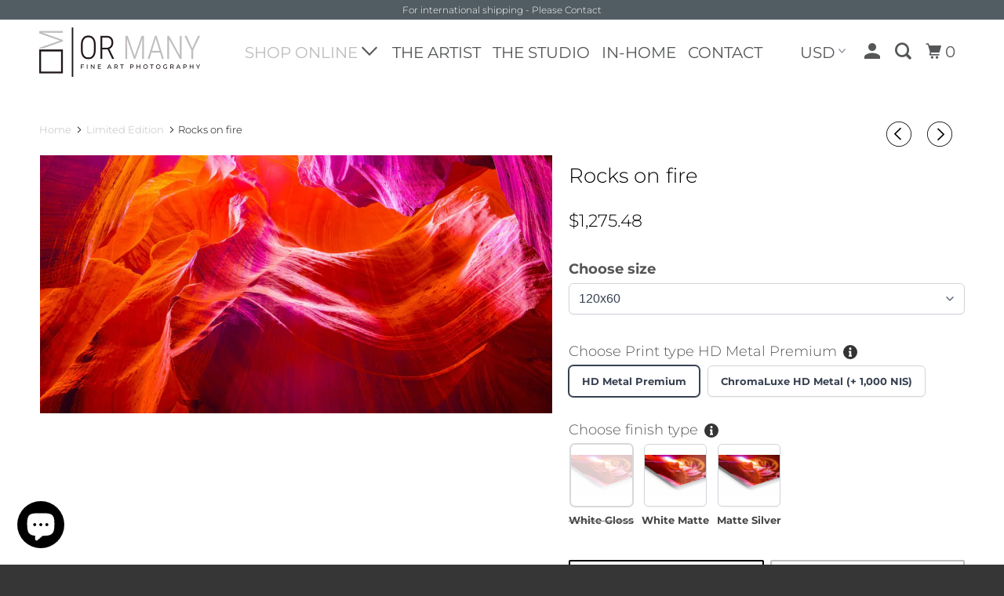

--- FILE ---
content_type: text/html; charset=utf-8
request_url: https://ormany.co.il/collections/limited-edition/products/11
body_size: 42005
content:

<!DOCTYPE html>
</script>

<html class="no-js" lang="en" dir=>



  <head>
  <!-- Global site tag (gtag.js) - Google Analytics -->
<script async src="https://www.googletagmanager.com/gtag/js?id=G-G3EKYF7NJ1"></script>
<script>
  window.dataLayer = window.dataLayer || [];
  function gtag(){dataLayer.push(arguments);}
  gtag('js', new Date());

  gtag('config', 'G-G3EKYF7NJ1');
</script>
<meta name="google-site-verification" content="Dm5DlXKJp6dvktgkyMIP1MecpjgETO1wGbMXFsTSask" />
    <meta name="google-site-verification" content="fRZWGoFZV5MBIIAFMWXXAWI_GCBp-ZunFh4bT79--58" />
    <meta charset="utf-8">
    <meta http-equiv="cleartype" content="on">
    <meta name="robots" content="index,follow">

    


    

<meta name="author" content="Or Many - Fine Art Photography">
<meta property="og:url" content="https://ormany.co.il/products/11">
<meta property="og:site_name" content="Or Many - Fine Art Photography">


  <meta property="og:type" content="product">
  <meta property="og:title" content="Rocks on fire">
  
    <meta property="og:image" content="http://ormany.co.il/cdn/shop/products/DSC_0348_-_Copy_600x.jpg?v=1686427241">
    <meta property="og:image:secure_url" content="https://ormany.co.il/cdn/shop/products/DSC_0348_-_Copy_600x.jpg?v=1686427241">
    
  
  <meta property="og:price:amount" content="4000">
  <meta property="og:price:currency" content="ILS">


  <meta property="og:description" content="Discover stunning abstract photography from Antelope Canyon and Brooklyn. Art printed on HD Metal with subframe. Captivating collection by Or Many.">




  <meta name="twitter:site" content="@OrMany1">

<meta name="twitter:card" content="summary">

  <meta name="twitter:title" content="Rocks on fire">
  <meta name="twitter:description" content="Experience the artistic fusion of nature and urban life with Or Many&#39;s Abstract photography collection. Captured in the mesmerizing Antelope Canyon, Arizona, and vibrant graffiti walls of Brooklyn, New York, these HD Metal prints invoke a unique, eye-catching blend of organic contours and audacious colors. With each piece meticulously crafted by Or Many, you&#39;re not just buying wall art, but investing in a perspective that harmoniously intertwines cityscapes and landscapes. Printed on high-definition metal with a subframe, the photos yield vivid hues and razor-sharp details that can transform any space into an art gallery. Dive into the magic of Antelope Canyon&#39;s sandstone labyrinths and Brooklyn&#39;s dynamic street art with Or Many&#39;s collection - where artistry, travel, and photography converge.">
  <meta name="twitter:image" content="https://ormany.co.il/cdn/shop/products/DSC_0348_-_Copy_240x.jpg?v=1686427241">
  <meta name="twitter:image:width" content="240">
  <meta name="twitter:image:height" content="240">



    
      <link rel="prev" href="/collections/limited-edition/products/221-1">
    
    
      <link rel="next" href="/collections/limited-edition/products/paradise">
    

    <!-- Mobile Specific Metas -->
    <meta name="HandheldFriendly" content="True">
    <meta name="MobileOptimized" content="320">
    <meta name="viewport" content="width=device-width,initial-scale=1">
    <meta name="theme-color" content="#ffffff">
    <script>
      var theme = {
        strings:{
          languagePrefix: ''
        }
      }
    </script>

    <!-- Stylesheets for Parallax 3.5.4 -->
    <link href="//ormany.co.il/cdn/shop/t/7/assets/styles.scss.css?v=152029997486227567681767429785" rel="stylesheet" type="text/css" media="all" />

    
      <link rel="shortcut icon" type="image/x-icon" href="//ormany.co.il/cdn/shop/files/Logo_Facebook_32x32.jpg?v=1614296834">
    

    <link rel="canonical" href="https://ormany.co.il/products/11" />

    

    <script src="//ormany.co.il/cdn/shop/t/7/assets/app.js?v=132811147028030836551729841737" type="text/javascript"></script>

    <!--[if lte IE 8]>
      <link href="//ormany.co.il/cdn/shop/t/7/assets/ie.css?v=1024305471161636101624279333" rel="stylesheet" type="text/css" media="all" />
      <script src="//ormany.co.il/cdn/shop/t/7/assets/skrollr.ie.js?v=116292453382836155221624279311" type="text/javascript"></script>
    <![endif]-->

    <!-- starapps_scripts_start -->
<!-- This code is automatically managed by StarApps Studio -->
<!-- Please contact support@starapps.studio for any help -->
<script type="application/json" sa-language-info="true" data-no-instant="true">{"current_language":"en", "default_language":"en"}</script>
<script type="text/javascript" src="https://bcdn.starapps.studio/apps/vsk/or-many-fine-art-photography/script-1621501884.js?shop=or-many-fine-art-photography.myshopify.com" async></script>
<!-- starapps_scripts_end -->
<script>window.performance && window.performance.mark && window.performance.mark('shopify.content_for_header.start');</script><meta name="google-site-verification" content="oGQ8cNfvQxjS5QjTdAJ5TmsSU_Ov6S120jd4J0k2Fbc">
<meta id="shopify-digital-wallet" name="shopify-digital-wallet" content="/5207687237/digital_wallets/dialog">
<link rel="alternate" type="application/json+oembed" href="https://ormany.co.il/products/11.oembed">
<script async="async" src="/checkouts/internal/preloads.js?locale=en-IL"></script>
<script id="shopify-features" type="application/json">{"accessToken":"a38e5612c23a34356493c931860aea7c","betas":["rich-media-storefront-analytics"],"domain":"ormany.co.il","predictiveSearch":true,"shopId":5207687237,"locale":"en"}</script>
<script>var Shopify = Shopify || {};
Shopify.shop = "or-many-fine-art-photography.myshopify.com";
Shopify.locale = "en";
Shopify.currency = {"active":"ILS","rate":"1.0"};
Shopify.country = "IL";
Shopify.theme = {"name":"[Boost] Parallax | Sean Dev","id":120345034818,"schema_name":"Parallax","schema_version":"3.5.4","theme_store_id":688,"role":"main"};
Shopify.theme.handle = "null";
Shopify.theme.style = {"id":null,"handle":null};
Shopify.cdnHost = "ormany.co.il/cdn";
Shopify.routes = Shopify.routes || {};
Shopify.routes.root = "/";</script>
<script type="module">!function(o){(o.Shopify=o.Shopify||{}).modules=!0}(window);</script>
<script>!function(o){function n(){var o=[];function n(){o.push(Array.prototype.slice.apply(arguments))}return n.q=o,n}var t=o.Shopify=o.Shopify||{};t.loadFeatures=n(),t.autoloadFeatures=n()}(window);</script>
<script id="shop-js-analytics" type="application/json">{"pageType":"product"}</script>
<script defer="defer" async type="module" src="//ormany.co.il/cdn/shopifycloud/shop-js/modules/v2/client.init-shop-cart-sync_BT-GjEfc.en.esm.js"></script>
<script defer="defer" async type="module" src="//ormany.co.il/cdn/shopifycloud/shop-js/modules/v2/chunk.common_D58fp_Oc.esm.js"></script>
<script defer="defer" async type="module" src="//ormany.co.il/cdn/shopifycloud/shop-js/modules/v2/chunk.modal_xMitdFEc.esm.js"></script>
<script type="module">
  await import("//ormany.co.il/cdn/shopifycloud/shop-js/modules/v2/client.init-shop-cart-sync_BT-GjEfc.en.esm.js");
await import("//ormany.co.il/cdn/shopifycloud/shop-js/modules/v2/chunk.common_D58fp_Oc.esm.js");
await import("//ormany.co.il/cdn/shopifycloud/shop-js/modules/v2/chunk.modal_xMitdFEc.esm.js");

  window.Shopify.SignInWithShop?.initShopCartSync?.({"fedCMEnabled":true,"windoidEnabled":true});

</script>
<script>(function() {
  var isLoaded = false;
  function asyncLoad() {
    if (isLoaded) return;
    isLoaded = true;
    var urls = ["\/\/shopify.privy.com\/widget.js?shop=or-many-fine-art-photography.myshopify.com","https:\/\/cdn.shopify.com\/s\/files\/1\/0184\/4255\/1360\/files\/whatsapp.v5.min.js?v=1645163498\u0026shop=or-many-fine-art-photography.myshopify.com","https:\/\/cdn.shopify.com\/s\/files\/1\/0052\/0768\/7237\/t\/7\/assets\/globo.filter.init.js?shop=or-many-fine-art-photography.myshopify.com","\/\/cdn.shopify.com\/proxy\/1a6702f33755a8ed2d62db69108c5b5b7aa42e1ec42c11b46cde107bcfd0a322\/shopify-script-tags.s3.eu-west-1.amazonaws.com\/smartseo\/instantpage.js?shop=or-many-fine-art-photography.myshopify.com\u0026sp-cache-control=cHVibGljLCBtYXgtYWdlPTkwMA","https:\/\/app.adoric-om.com\/adoric.js?key=bde8c7d2d997ef74da059992d61c4680\u0026shop=or-many-fine-art-photography.myshopify.com"];
    for (var i = 0; i < urls.length; i++) {
      var s = document.createElement('script');
      s.type = 'text/javascript';
      s.async = true;
      s.src = urls[i];
      var x = document.getElementsByTagName('script')[0];
      x.parentNode.insertBefore(s, x);
    }
  };
  if(window.attachEvent) {
    window.attachEvent('onload', asyncLoad);
  } else {
    window.addEventListener('load', asyncLoad, false);
  }
})();</script>
<script id="__st">var __st={"a":5207687237,"offset":7200,"reqid":"9267a430-bbab-4046-8ef6-44490b739c5a-1769235801","pageurl":"ormany.co.il\/collections\/limited-edition\/products\/11","u":"8021eb513c9f","p":"product","rtyp":"product","rid":3924937343045};</script>
<script>window.ShopifyPaypalV4VisibilityTracking = true;</script>
<script id="captcha-bootstrap">!function(){'use strict';const t='contact',e='account',n='new_comment',o=[[t,t],['blogs',n],['comments',n],[t,'customer']],c=[[e,'customer_login'],[e,'guest_login'],[e,'recover_customer_password'],[e,'create_customer']],r=t=>t.map((([t,e])=>`form[action*='/${t}']:not([data-nocaptcha='true']) input[name='form_type'][value='${e}']`)).join(','),a=t=>()=>t?[...document.querySelectorAll(t)].map((t=>t.form)):[];function s(){const t=[...o],e=r(t);return a(e)}const i='password',u='form_key',d=['recaptcha-v3-token','g-recaptcha-response','h-captcha-response',i],f=()=>{try{return window.sessionStorage}catch{return}},m='__shopify_v',_=t=>t.elements[u];function p(t,e,n=!1){try{const o=window.sessionStorage,c=JSON.parse(o.getItem(e)),{data:r}=function(t){const{data:e,action:n}=t;return t[m]||n?{data:e,action:n}:{data:t,action:n}}(c);for(const[e,n]of Object.entries(r))t.elements[e]&&(t.elements[e].value=n);n&&o.removeItem(e)}catch(o){console.error('form repopulation failed',{error:o})}}const l='form_type',E='cptcha';function T(t){t.dataset[E]=!0}const w=window,h=w.document,L='Shopify',v='ce_forms',y='captcha';let A=!1;((t,e)=>{const n=(g='f06e6c50-85a8-45c8-87d0-21a2b65856fe',I='https://cdn.shopify.com/shopifycloud/storefront-forms-hcaptcha/ce_storefront_forms_captcha_hcaptcha.v1.5.2.iife.js',D={infoText:'Protected by hCaptcha',privacyText:'Privacy',termsText:'Terms'},(t,e,n)=>{const o=w[L][v],c=o.bindForm;if(c)return c(t,g,e,D).then(n);var r;o.q.push([[t,g,e,D],n]),r=I,A||(h.body.append(Object.assign(h.createElement('script'),{id:'captcha-provider',async:!0,src:r})),A=!0)});var g,I,D;w[L]=w[L]||{},w[L][v]=w[L][v]||{},w[L][v].q=[],w[L][y]=w[L][y]||{},w[L][y].protect=function(t,e){n(t,void 0,e),T(t)},Object.freeze(w[L][y]),function(t,e,n,w,h,L){const[v,y,A,g]=function(t,e,n){const i=e?o:[],u=t?c:[],d=[...i,...u],f=r(d),m=r(i),_=r(d.filter((([t,e])=>n.includes(e))));return[a(f),a(m),a(_),s()]}(w,h,L),I=t=>{const e=t.target;return e instanceof HTMLFormElement?e:e&&e.form},D=t=>v().includes(t);t.addEventListener('submit',(t=>{const e=I(t);if(!e)return;const n=D(e)&&!e.dataset.hcaptchaBound&&!e.dataset.recaptchaBound,o=_(e),c=g().includes(e)&&(!o||!o.value);(n||c)&&t.preventDefault(),c&&!n&&(function(t){try{if(!f())return;!function(t){const e=f();if(!e)return;const n=_(t);if(!n)return;const o=n.value;o&&e.removeItem(o)}(t);const e=Array.from(Array(32),(()=>Math.random().toString(36)[2])).join('');!function(t,e){_(t)||t.append(Object.assign(document.createElement('input'),{type:'hidden',name:u})),t.elements[u].value=e}(t,e),function(t,e){const n=f();if(!n)return;const o=[...t.querySelectorAll(`input[type='${i}']`)].map((({name:t})=>t)),c=[...d,...o],r={};for(const[a,s]of new FormData(t).entries())c.includes(a)||(r[a]=s);n.setItem(e,JSON.stringify({[m]:1,action:t.action,data:r}))}(t,e)}catch(e){console.error('failed to persist form',e)}}(e),e.submit())}));const S=(t,e)=>{t&&!t.dataset[E]&&(n(t,e.some((e=>e===t))),T(t))};for(const o of['focusin','change'])t.addEventListener(o,(t=>{const e=I(t);D(e)&&S(e,y())}));const B=e.get('form_key'),M=e.get(l),P=B&&M;t.addEventListener('DOMContentLoaded',(()=>{const t=y();if(P)for(const e of t)e.elements[l].value===M&&p(e,B);[...new Set([...A(),...v().filter((t=>'true'===t.dataset.shopifyCaptcha))])].forEach((e=>S(e,t)))}))}(h,new URLSearchParams(w.location.search),n,t,e,['guest_login'])})(!0,!0)}();</script>
<script integrity="sha256-4kQ18oKyAcykRKYeNunJcIwy7WH5gtpwJnB7kiuLZ1E=" data-source-attribution="shopify.loadfeatures" defer="defer" src="//ormany.co.il/cdn/shopifycloud/storefront/assets/storefront/load_feature-a0a9edcb.js" crossorigin="anonymous"></script>
<script data-source-attribution="shopify.dynamic_checkout.dynamic.init">var Shopify=Shopify||{};Shopify.PaymentButton=Shopify.PaymentButton||{isStorefrontPortableWallets:!0,init:function(){window.Shopify.PaymentButton.init=function(){};var t=document.createElement("script");t.src="https://ormany.co.il/cdn/shopifycloud/portable-wallets/latest/portable-wallets.en.js",t.type="module",document.head.appendChild(t)}};
</script>
<script data-source-attribution="shopify.dynamic_checkout.buyer_consent">
  function portableWalletsHideBuyerConsent(e){var t=document.getElementById("shopify-buyer-consent"),n=document.getElementById("shopify-subscription-policy-button");t&&n&&(t.classList.add("hidden"),t.setAttribute("aria-hidden","true"),n.removeEventListener("click",e))}function portableWalletsShowBuyerConsent(e){var t=document.getElementById("shopify-buyer-consent"),n=document.getElementById("shopify-subscription-policy-button");t&&n&&(t.classList.remove("hidden"),t.removeAttribute("aria-hidden"),n.addEventListener("click",e))}window.Shopify?.PaymentButton&&(window.Shopify.PaymentButton.hideBuyerConsent=portableWalletsHideBuyerConsent,window.Shopify.PaymentButton.showBuyerConsent=portableWalletsShowBuyerConsent);
</script>
<script>
  function portableWalletsCleanup(e){e&&e.src&&console.error("Failed to load portable wallets script "+e.src);var t=document.querySelectorAll("shopify-accelerated-checkout .shopify-payment-button__skeleton, shopify-accelerated-checkout-cart .wallet-cart-button__skeleton"),e=document.getElementById("shopify-buyer-consent");for(let e=0;e<t.length;e++)t[e].remove();e&&e.remove()}function portableWalletsNotLoadedAsModule(e){e instanceof ErrorEvent&&"string"==typeof e.message&&e.message.includes("import.meta")&&"string"==typeof e.filename&&e.filename.includes("portable-wallets")&&(window.removeEventListener("error",portableWalletsNotLoadedAsModule),window.Shopify.PaymentButton.failedToLoad=e,"loading"===document.readyState?document.addEventListener("DOMContentLoaded",window.Shopify.PaymentButton.init):window.Shopify.PaymentButton.init())}window.addEventListener("error",portableWalletsNotLoadedAsModule);
</script>

<script type="module" src="https://ormany.co.il/cdn/shopifycloud/portable-wallets/latest/portable-wallets.en.js" onError="portableWalletsCleanup(this)" crossorigin="anonymous"></script>
<script nomodule>
  document.addEventListener("DOMContentLoaded", portableWalletsCleanup);
</script>

<link id="shopify-accelerated-checkout-styles" rel="stylesheet" media="screen" href="https://ormany.co.il/cdn/shopifycloud/portable-wallets/latest/accelerated-checkout-backwards-compat.css" crossorigin="anonymous">
<style id="shopify-accelerated-checkout-cart">
        #shopify-buyer-consent {
  margin-top: 1em;
  display: inline-block;
  width: 100%;
}

#shopify-buyer-consent.hidden {
  display: none;
}

#shopify-subscription-policy-button {
  background: none;
  border: none;
  padding: 0;
  text-decoration: underline;
  font-size: inherit;
  cursor: pointer;
}

#shopify-subscription-policy-button::before {
  box-shadow: none;
}

      </style>

<script>window.performance && window.performance.mark && window.performance.mark('shopify.content_for_header.end');</script>

    <noscript>
      <style>

        .slides > li:first-child { display: block; }
        .image__fallback {
          width: 100vw;
          display: block !important;
          max-width: 100vw !important;
          margin-bottom: 0;
        }
        .image__fallback + .hsContainer__image {
          display: none !important;
        }
        .hsContainer {
          height: auto !important;
        }
        .no-js-only {
          display: inherit !important;
        }
        .icon-cart.cart-button {
          display: none;
        }
        .lazyload,
        .cart_page_image img {
          opacity: 1;
          -webkit-filter: blur(0);
          filter: blur(0);
        }
        .bcg .hsContent {
          background-color: transparent;
        }
        .animate_right,
        .animate_left,
        .animate_up,
        .animate_down {
          opacity: 1;
        }
        .flexslider .slides>li {
          display: block;
        }
        .product_section .product_form {
          opacity: 1;
        }
        .multi_select,
        form .select {
          display: block !important;
        }
        .swatch_options {
          display: none;
        }
      </style>
    </noscript>




<!-- GSSTART CFP code start. Do not change -->
<script type="text/javascript"> gsProductId = "3924937343045"; gsCustomerId = ""; gsShopName = "or-many-fine-art-photography.myshopify.com";   gsProductName = "Rocks on fire";
  gsProductHandle = "11"; gsProductPrice = "400000";  gsProductImage = "//ormany.co.il/cdn/shop/products/DSC_0348_-_Copy_small.jpg?v=1686427241"; </script><script type="text/javascript" charset="utf-8" src="https://gravity-software.com/js/shopify/cfp_refactored10142.js?v=7161fd61a9c23e4d91b4a83d3860095b"></script> <link rel="stylesheet" href="https://gravity-software.com/js/shopify/jqueryui/jquery-uinew.min10142.css?v=7161fd61a9c23e4d91b4a83d3860095b"/> 
<!-- CFP code end. Do not change GSEND -->  <script async src="https://disablerightclick.upsell-apps.com/script_tag.js?shop=or-many-fine-art-photography.myshopify.com"></script>







   <script type="text/javascript">
  window.Adoric_State = window.Adoric_State || {};
  window.Adoric_State.shop = {
    permanent_domain: 'or-many-fine-art-photography.myshopify.com',
    currency: "ILS",
    money_format: "{{amount_no_decimals}} NIS",
    id: 5207687237
  };
  
  window.Adoric_State.pageTitle = 'Rocks on fire'
  window.Adoric_State.template = 'product';
  window.Adoric_State.cart = {};

  
      window.Adoric_State.collection = {"id":93991436357,"handle":"limited-edition","updated_at":"2025-03-05T20:35:49+02:00","published_at":"2019-06-01T22:32:52+03:00","sort_order":"manual","template_suffix":"collection","published_scope":"global","title":"Limited Edition","body_html":"","image":{"created_at":"2019-07-13T17:13:10+03:00","alt":"Limited Edition Collection","width":1200,"height":801,"src":"\/\/ormany.co.il\/cdn\/shop\/collections\/DSC1327_30af9be7-6789-4f2f-bda1-78f7be67530c.jpg?v=1686424984"}};

      if (window.Adoric_State.template == 'collection'){
        if (window.Adoric_State.collection) {
          window.Adoric_State.collectionName = window.Adoric_State.collection.handle
        } else {
          window.Adoric_State.collectionName = 'all'
        }
      }
  

  const ADORIC_RECENTRLY_VIEWED_PRODUCT_KEY = '_adoricRecentlyViewed';
  window.Adoric_State.counters = ["#CartCount span:first-child","#Cartcount",".cart-counter",".cart-count-bubble span:first-child",".number-wrapper .number",".header-cart__count",".cart-link .cartCountN",".cart-button span:first-child","#cartCount",".cart_count","a[href=\"/cart\"] span:not([class])","a[href=\"/cart\"] span[class^=\"count\"]","a[href=\"/cart\"] span[class$=\"Count\"]"]
  const ADORIC_SAVED_PRODUCTS_COUNT = 16;

  window.Adoric_State.getRecentlyViewed = async () => {
    const storageData = JSON.parse(localStorage.getItem(ADORIC_RECENTRLY_VIEWED_PRODUCT_KEY)) || [];
    const handles = window.Adoric_State.product 
      ? storageData.filter(item => item.id !== window.Adoric_State.product.id).map(({ handle }) => handle)
      : storageData.map(({ handle }) => handle);

    return fetch(window.Shopify.routes.root + `search?view=view-adoric-json&q=${handles.join(',')}`)
      .then(response => response.json());
  }

  const variantsMapper = (variant, product) => {
    const variantData =  {
      variantId: variant.id,
      productId: product.id,
      price: variant.price ? variant.price / 100 : null,
      comparePrice: variant.compare_at_price ? variant.compare_at_price / 100 : null,
      title: variant.title || product.title,
      image: null,
      imageAlt: null
    };

    if (variant.featured_image) {
      variantData.image = variant.featured_image.src;
      variantData.imageAlt = variant.featured_image.alt;
    } else {
      const image = product.media.find(file => file.media_type === 'image');

      if (image) {
        variantData.image = image.src;
        variantData.imageAlt = image.alt;
      }
    }

    return variantData;
  }

  window.Adoric_State.formatProducts = (products) => {
    return products.map(product => {
      const productData = {
        productId: product.item.id,
        title: product.item.title,
        handle: product.item.handle,
        description: product.trm.description
      };

      if (product.item.variants.length === 1) {
        productData.hasOneVariant = true;
        productData.variant = variantsMapper(product.item.variants[0], product.item);
      } else {
        productData.variants = product.item.variants.map(variant => variantsMapper(variant, product.item));
      }
      
      return productData;
    });
  }

  window.Adoric_State.getProductsByHandles = (handles) => {
      return fetch(window.Shopify.routes.root + `search?view=view-adoric-json&q=${handles.join(',')}`)
        .then(response => response.json());
  }

  window.Adoric_State.recentlyRecommendation = async () => {
    const { products } = await window.Adoric_State.getRecentlyViewed();

    return window.Adoric_State.formatProducts(products);
  }

  
    if (window.Adoric_State.template == 'product'){
      window.Adoric_State.product = {"id":3924937343045,"title":"Rocks on fire","handle":"11","description":"Experience the artistic fusion of nature and urban life with Or Many's Abstract photography collection. Captured in the mesmerizing Antelope Canyon, Arizona, and vibrant graffiti walls of Brooklyn, New York, these HD Metal prints invoke a unique, eye-catching blend of organic contours and audacious colors. With each piece meticulously crafted by Or Many, you're not just buying wall art, but investing in a perspective that harmoniously intertwines cityscapes and landscapes. Printed on high-definition metal with a subframe, the photos yield vivid hues and razor-sharp details that can transform any space into an art gallery. Dive into the magic of Antelope Canyon's sandstone labyrinths and Brooklyn's dynamic street art with Or Many's collection - where artistry, travel, and photography converge.","published_at":"2019-07-12T12:34:26+03:00","created_at":"2019-07-12T12:34:26+03:00","vendor":"Or Many - Fine Art Photography","type":"HD Metal Print Gloss White","tags":["Antelope Canyon","Arizona","Orange","Panorama","Purple","Red","Rocks","Sand","Sun","USA","Yellow"],"price":400000,"price_min":400000,"price_max":1120000,"available":true,"price_varies":true,"compare_at_price":null,"compare_at_price_min":0,"compare_at_price_max":0,"compare_at_price_varies":false,"variants":[{"id":29377334149189,"title":"120x60","option1":"120x60","option2":null,"option3":null,"sku":null,"requires_shipping":true,"taxable":true,"featured_image":null,"available":true,"name":"Rocks on fire - 120x60","public_title":"120x60","options":["120x60"],"price":400000,"weight":7280,"compare_at_price":null,"inventory_management":"shopify","barcode":null,"requires_selling_plan":false,"selling_plan_allocations":[]},{"id":29377350205509,"title":"150x75","option1":"150x75","option2":null,"option3":null,"sku":null,"requires_shipping":true,"taxable":true,"featured_image":null,"available":true,"name":"Rocks on fire - 150x75","public_title":"150x75","options":["150x75"],"price":680000,"weight":10880,"compare_at_price":null,"inventory_management":"shopify","barcode":null,"requires_selling_plan":false,"selling_plan_allocations":[]},{"id":29377334116421,"title":"200x100","option1":"200x100","option2":null,"option3":null,"sku":null,"requires_shipping":true,"taxable":true,"featured_image":null,"available":true,"name":"Rocks on fire - 200x100","public_title":"200x100","options":["200x100"],"price":1120000,"weight":27720,"compare_at_price":null,"inventory_management":"shopify","barcode":null,"requires_selling_plan":false,"selling_plan_allocations":[]}],"images":["\/\/ormany.co.il\/cdn\/shop\/products\/DSC_0348_-_Copy.jpg?v=1686427241"],"featured_image":"\/\/ormany.co.il\/cdn\/shop\/products\/DSC_0348_-_Copy.jpg?v=1686427241","options":["Size"],"media":[{"alt":null,"id":4057307185221,"position":1,"preview_image":{"aspect_ratio":1.987,"height":604,"width":1200,"src":"\/\/ormany.co.il\/cdn\/shop\/products\/DSC_0348_-_Copy.jpg?v=1686427241"},"aspect_ratio":1.987,"height":604,"media_type":"image","src":"\/\/ormany.co.il\/cdn\/shop\/products\/DSC_0348_-_Copy.jpg?v=1686427241","width":1200}],"requires_selling_plan":false,"selling_plan_groups":[],"content":"Experience the artistic fusion of nature and urban life with Or Many's Abstract photography collection. Captured in the mesmerizing Antelope Canyon, Arizona, and vibrant graffiti walls of Brooklyn, New York, these HD Metal prints invoke a unique, eye-catching blend of organic contours and audacious colors. With each piece meticulously crafted by Or Many, you're not just buying wall art, but investing in a perspective that harmoniously intertwines cityscapes and landscapes. Printed on high-definition metal with a subframe, the photos yield vivid hues and razor-sharp details that can transform any space into an art gallery. Dive into the magic of Antelope Canyon's sandstone labyrinths and Brooklyn's dynamic street art with Or Many's collection - where artistry, travel, and photography converge."};
  
      function setProductAsViewed() {
        const oldProductsStr = localStorage.getItem(ADORIC_RECENTRLY_VIEWED_PRODUCT_KEY);
        if (!oldProductsStr) {
          return localStorage.setItem(
            ADORIC_RECENTRLY_VIEWED_PRODUCT_KEY, 
            JSON.stringify([{ id: window.Adoric_State.product.id, handle: window.Adoric_State.product.handle }])
          );
        }

        const oldProducts = JSON.parse(oldProductsStr)
            .filter(oldProduct => oldProduct.id !== window.Adoric_State.product.id);

        oldProducts.unshift({ id: window.Adoric_State.product.id, handle: window.Adoric_State.product.handle });

        const newProducts = oldProducts.slice(0, ADORIC_SAVED_PRODUCTS_COUNT);

        localStorage.setItem(
            ADORIC_RECENTRLY_VIEWED_PRODUCT_KEY, 
            JSON.stringify(newProducts)
          );
      }

      setProductAsViewed();

    }
  


</script>
 

<!-- BEGIN app block: shopify://apps/smart-filter-search/blocks/app-embed/5cc1944c-3014-4a2a-af40-7d65abc0ef73 --><link href="https://cdn.shopify.com/extensions/019bedf3-dbd2-7a1b-80f7-d2cbc9c6a0cf/smart-product-filters-646/assets/globo.filter.min.js" as="script" rel="preload">
<link rel="preconnect" href="https://filter-x2.globo.io" crossorigin>
<link rel="dns-prefetch" href="https://filter-x2.globo.io"><link rel="stylesheet" href="https://cdn.shopify.com/extensions/019bedf3-dbd2-7a1b-80f7-d2cbc9c6a0cf/smart-product-filters-646/assets/globo.search.css" media="print" onload="this.media='all'">

<meta id="search_terms_value" content="" />
<!-- BEGIN app snippet: global.variables --><script>
  window.shopCurrency = "ILS";
  window.shopCountry = "IL";
  window.shopLanguageCode = "en";

  window.currentCurrency = "ILS";
  window.currentCountry = "IL";
  window.currentLanguageCode = "en";

  window.shopCustomer = false

  window.useCustomTreeTemplate = false;
  window.useCustomProductTemplate = false;

  window.GloboFilterRequestOrigin = "https://ormany.co.il";
  window.GloboFilterShopifyDomain = "or-many-fine-art-photography.myshopify.com";
  window.GloboFilterSFAT = "";
  window.GloboFilterSFApiVersion = "2025-07";
  window.GloboFilterProxyPath = "/apps/globofilters";
  window.GloboFilterRootUrl = "";
  window.GloboFilterTranslation = {"search":{"suggestions":"Suggestions","collections":"Collections","pages":"Pages","product":"Product","products":"Products","view_all":"Search for","view_all_products":"View all products","not_found":"Sorry, nothing found for","product_not_found":"No products were found","no_result_keywords_suggestions_title":"Popular searches","no_result_products_suggestions_title":"However, You may like","zero_character_keywords_suggestions_title":"Suggestions","zero_character_popular_searches_title":"Popular searches","zero_character_products_suggestions_title":"Trending products"},"form":{"heading":"Search products","select":"-- Select --","search":"Search","submit":"Search","clear":"Clear"},"filter":{"filter_by":"Filter By","clear_all":"Clear All","view":"View","clear":"Clear","in_stock":"In Stock","out_of_stock":"Out of Stock","ready_to_ship":"Ready to ship","search":"Search options","choose_values":"Choose values"},"sort":{"sort_by":"Sort By","manually":"Featured","availability_in_stock_first":"Availability","relevance":"Relevance","best_selling":"Best Selling","alphabetically_a_z":"Alphabetically, A-Z","alphabetically_z_a":"Alphabetically, Z-A","price_low_to_high":"Price, low to high","price_high_to_low":"Price, high to low","date_new_to_old":"Date, new to old","date_old_to_new":"Date, old to new","sale_off":"% Sale off"},"product":{"add_to_cart":"Add to cart","unavailable":"Unavailable","sold_out":"Sold out","sale":"Sale","load_more":"Load more","limit":"Show","search":"Search products","no_results":"Sorry, there are no products in this collection"}};
  window.isMultiCurrency =false;
  window.globoEmbedFilterAssetsUrl = 'https://cdn.shopify.com/extensions/019bedf3-dbd2-7a1b-80f7-d2cbc9c6a0cf/smart-product-filters-646/assets/';
  window.assetsUrl = window.globoEmbedFilterAssetsUrl;
  window.GloboMoneyFormat = "{{amount_no_decimals}} NIS";
</script><!-- END app snippet -->
<script type="text/javascript" hs-ignore data-ccm-injected>document.getElementsByTagName('html')[0].classList.add('spf-filter-loading','spf-has-filter', 'gf-left','theme-store-id-688','spf-layout-theme');
window.enabledEmbedFilter = true;
window.currentThemeId = 120345034818;
window.sortByRelevance = false;
window.moneyFormat = "{{amount_no_decimals}} NIS";
window.GloboMoneyWithCurrencyFormat = "{{ amount_no_decimals}} NIS";
window.filesUrl = '//ormany.co.il/cdn/shop/files/';
var GloboEmbedFilterConfig = {
api: {filterUrl: "https://filter-x2.globo.io/filter",searchUrl: "https://filter-x2.globo.io/search", url: "https://filter-x2.globo.io"},
shop: {
  name: "Or Many - Fine Art Photography",
  url: "https://ormany.co.il",
  domain: "or-many-fine-art-photography.myshopify.com",
  locale: "en",
  cur_locale: "en",
  predictive_search_url: "/search/suggest",
  country_code: "IL",
  root_url: "",
  cart_url: "/cart",
  search_url: "/search",
  cart_add_url: "/cart/add",
  search_terms_value: "",
  product_image: {width: 360, height: 504},
  no_image_url: "https://cdn.shopify.com/s/images/themes/product-1.png",
  swatches: {"tag":[]},
  swatchConfig: {"enable":false},
  enableRecommendation: false,
  themeStoreId: 688,
  hideOneValue: false,
  newUrlStruct: true,
  newUrlForSEO: false,redirects: [],
  images: {},
  settings: {"pluginseo_pageTitleTruncateChars":"Fine art Landscape and Wildlife photography gallery and official ChromaLuxe certified Plus lab in Israel for ChromaLuxe HD Metal prints","pluginseo_pageTitleEnableAppender":true,"pluginseo_pageTitleAppenderTemplate":"| %% shop.name %%","pluginseo_pageTitleAppenderTargetLength":"Fine art Landscape and Wildlife photography gallery and official ChromaLuxe certified Plus lab in Israel for ChromaLuxe HD Metal prints","pluginseo_pageTitleTemplateApplyToAll":true,"pluginseo_pageTitleTruncateEnableForCollections":true,"pluginseo_pageTitleTruncateEnableForProducts":true,"pluginseo_pageTitleTruncateEnableForPages":true,"pluginseo_pageTitleTruncateEnableForArticles":true,"pluginseo_pageTitleTruncateEnableForBlogs":true,"pluginseo_pageTitleDefaultTemplate":"%% page_title %% | Original fine art photography printed on ChromaLuxe HD Metal | %% shop.name %%","pluginseo_pageTitleIndexTemplate":"Or Many - Fine Art Photography","pluginseo_pageTitlePageTemplate":"%% page_title %% | Original fine art photography printed on ChromaLuxe HD Metal","pluginseo_pageTitleSearchTemplate":"Shop %% search.terms %% at %% shop.name %%","pluginseo_pageTitleProductTemplate":"%% product.title %%%% product.selected_variant.title || prepend_not_empty: ' ' %% | Print on ChromaLuxe","pluginseo_pageTitleCollectionTemplate":"Shop %% current_tags || join: ', ' || append_not_empty: ' ' %%%% collection.title || escape %% at %% shop.name %%","pluginseo_pageTitleCatalogTemplate":"Browse %% collection.products || map: 'collections' || map: 'title' || uniq || take: '5' || join: ', ' || escape || remove: 'Home page, ' || remove: 'home page, '  || remove: 'Home page' || remove: 'Home page'  %% at %% shop.name %%","pluginseo_pageTitleBlogTemplate":"%% shop.name %% %% blog.title %%%% blog.all_tags || take: '5' || join: ', ' || prepend_not_empty: ' blog: ' || append_not_empty: ' and more' %%","pluginseo_pageTitleArticleTemplate":"%% article.title %%%% article.tags || take: '3' || join: ', ' || prepend_not_empty: ' | ' || append_not_empty: ' and more' %% | %% shop.name %% %% blog.title %% blog","pluginseo_pageTitle404Template":"404: Page Not Found - %% shop.name %%","pluginseo_metaDescriptionTruncateChars":"Fine art Landscape and Wildlife photography gallery and official ChromaLuxe certified Plus lab in Israel for ChromaLuxe HD Metal prints","pluginseo_metaDescriptionTemplateApplyToAll":true,"pluginseo_metaDescriptionTruncateEnableForCollections":true,"pluginseo_metaDescriptionTruncateEnableForProducts":true,"pluginseo_metaDescriptionTruncateEnableForPages":true,"pluginseo_metaDescriptionTruncateEnableForArticles":true,"pluginseo_metaDescriptionTruncateEnableForBlogs":true,"pluginseo_metaDescriptionDefaultTemplate":"Fine art Landscape and Wildlife photography gallery and official ChromaLuxe certified Plus lab in Israel for ChromaLuxe HD Metal prints","pluginseo_metaDescriptionIndexTemplate":"Fine art Landscape and Wildlife photography gallery and official ChromaLuxe certified Plus lab in Israel for ChromaLuxe HD Metal prints","pluginseo_metaDescriptionPageTemplate":"%% page.content || strip_newlines || strip_html || escape || append_not_empty: '.' %% Visit %% shop.name %% to Original art made by Or Many and printed on ChromaLuxe HD Metal panel","pluginseo_metaDescriptionSearchTemplate":"Find %% search.terms || default: 'it' %% here%% search.results || map: 'title' || take: '3' || join: ', ' || prepend_not_empty: ' including ' || append_not_empty: ' and more' %% at %% shop.name %%","pluginseo_metaDescriptionProductTemplate":"%% product.description || strip_newlines || replace: '.,', ',' || strip_html || escape %%","pluginseo_metaDescriptionCollectionTemplate":"%% collection.all_tags || take: '3' || join: ', ' || prepend_not_empty: 'Shop ' || append_not_empty: ' and more ' %%%% collection.title || escape %% at %% shop.name %%: Print on ChromaLuxe %% collection.description || strip_html || strip_newlines || escape || strip %% Print on ChromaLuxe HD Metal in Tel Aviv Israel","pluginseo_metaDescriptionCatalogTemplate":"Discover %% collection.products || map: 'title' || uniq || take: '3' || join: ', ' || escape %% and more.","pluginseo_metaDescriptionBlogTemplate":"%% blog.articles || map: 'title' || take: '3' || join: ', ' || prepend_not_empty: 'Read about ' || append_not_empty: ' and more on the '%%%% shop.name %% %% blog.title %% blog.","pluginseo_metaDescriptionArticleTemplate":"%% article.excerpt_or_content || strip_newlines || strip_html || escape %%%% article.tags || take: '6' || join: ', ' || prepend_not_empty: ' Read about ' || append_not_empty: ' and more' %% %% article.title %% on the %% shop.name %% %% blog.title %% blog","pluginseo_metaDescription404Template":"The page you requested can't be found, please visit %% shop.domain %% instead","pluginseo_structuredDataDisplayLogo":true,"pluginseo_structuredDataSocialProfileLinks":"www.facebook.com\/ormanyphoto\nwww.instagram.com\/ormany\nhttps:\/\/twitter.com\/OrMany1\nhttps:\/\/www.youtube.com\/channel\/UC_5toFiBpT4vtYEcFKq5s3Q?view_as=subscriber\nhttps:\/\/ormany.co.il\/linkedin.com\/in\/ormany","pluginseo_structuredDataReviewApp":"autodetect","logo_color":"#ced8e0","regular_color":"#000000","banner_color":"#000000","headline_color":"#000000","headline_border_color":"#bdbdbd","headline_footer_text_color":"#ffffff","sub_footer_text_color":"#ffffff","sale_color":"#000000","was_price_color":"#b7b7b7","shop_home_page_content_text_color":"#545658","newsletter_popup_color":"#525d63","nav_color":"#545658","nav_color_home":"#525d63","nav_color_hover":"#bdbdbd","link_color":"#bdbdbd","link_hover_color":"#bdbdbd","sidebar_nav_color":"#363636","sidebar_nav_color_hover":"#525d63","sub_footer_link_color":"#ffffff","sub_footer_link_color_hover":"#bdbdbd","btn_color":"rgba(0,0,0,0)","btn_hover_color":"#bdbdbd","btn_text_color":"#000000","share_banner_color":"#bdbdbd","table_styles_enabled":false,"border_color":"#b8c6c6","sub_footer_border_color":"#f2f2f2","sale_banner_color":"#000000","new_banner_color":"#000000","quick_shop_color":"#ffffff","shop_bg_color":"#ffffff","custom_bg":null,"repeat_bg":"repeat","bg_fixed":false,"bg_stretched":false,"modal_background_color":"#ffffff","header_bg_color":"#ffffff","header_background":false,"transparent_header":true,"shop_home_page_content_bg_color":"#ffffff","banner_background_color":"#363636","sub_footer_color":"#363636","custom_footer":null,"footer_repeat_bg":"repeat","footer_bg_stretched":false,"newsletter_popup_background_color":"#ffffff","newsletter_bg":null,"newsletter_bg_stretched":false,"mobile_menu_color":"white","password_page_text_color":"#ffffff","password_page_background_color":"#000000","logo__font":{"error":"json not allowed for this object"},"logo_font_style":"none","logo_font_size":18,"headline__font":{"error":"json not allowed for this object"},"headline_font_style":"none","headline_border":"short","headline_font_size":26,"headline_letter_spacing":0,"nav__font":{"error":"json not allowed for this object"},"nav_font_style":"none","nav_font_size":20,"nav_letter_spacing":0,"button_font_style":"none","button_font_size":15,"regular__font":{"error":"json not allowed for this object"},"regular_font_style":"none","regular_font_size":14,"footer_font_size":14,"slideshow_headline__font":{"error":"json not allowed for this object"},"slideshow_headline_size":42,"slideshow_headline_shadow":true,"slideshow_subtitle__font":{"error":"json not allowed for this object"},"slideshow_subtitle_font_style":"none","slideshow_subtitle_size":24,"slideshow_subtitle_shadow":true,"mobile_products_per_row":"1","align_height":true,"collection_height":400,"collection_price_position":"center","collection_secondary_image":false,"display_vendor_collection":false,"sale_banner_enabled":true,"collection_swatches":false,"display_product_quantity":false,"limit_quantity":false,"display_inventory_left":false,"notify_me_form":true,"notify_me_description":"\u003cp\u003eNotify me when this product is available:\u003c\/p\u003e","product_form_style":"dropdown","free_price_text":"Contact for price","size_chart":"","product_slideshow_animation":"slide","slideshow_speed":6,"thumbnail_position":"bottom-thumbnails","quick_shop_enabled":true,"product_description_position":"top","description_words":"25","show_payment_button":true,"enable_shopify_review_comments":false,"review_position":"bottom","enable_shopify_collection_badges":false,"enable_shopify_product_badges":false,"cart_action":"redirect_cart","side_cart_position":"bottom","display_view_cart":true,"display_special_instructions":false,"display_tos_checkbox":true,"tos_richtext":"\u003cp\u003eI Agree with the Terms \u0026 Conditions\u003c\/p\u003e","show_shipping_calculator":true,"shipping_calculator_default_country":"Israel","newsletter_popup":false,"newsletter_popup_mobile":false,"newsletter_popup_title":"Happy Holiday","newsletter_popup_image":null,"newsletter_popup_text":"\u003cp\u003e\u003cstrong\u003eWe wanted to inform you that we are open regularly and we ship worldwide.\u003c\/strong\u003e\u003cbr\u003e\u003cstrong\u003eAll photos in 40% Discount\u003c\/strong\u003e\u003cbr\u003e\u003cstrong\u003eShana Tova\u003c\/strong\u003e\u003c\/p\u003e","newsletter_popup_link":null,"newsletter_popup_form":false,"newsletter_popup_seconds":2,"newsletter_popup_days":"2","newsletter_popup_max_width":440,"display_first_name":true,"display_last_name":true,"twitter_link":"https:\/\/twitter.com\/OrMany1","facebook_link":"https:\/\/www.facebook.com\/ormanyphoto\/","google_link":"","youtube_link":"https:\/\/www.youtube.com\/channel\/UC_5toFiBpT4vtYEcFKq5s3Q\/videos","vimeo_link":"","pinterest_link":"","tumblr_link":"","instagram_link":"https:\/\/instagram.com\/ormany","snapchat_link":"","houzz_link":"","linkedin_link":"https:\/\/www.linkedin.com\/in\/ormany\/","email_link":"info@ormany.co.il","disqus_enabled":false,"disqus_shortname":"","show_multiple_currencies":true,"currency_format":"money_format","supported_currencies":"USD","default_currency":"USD","search_option":"everything","favicon":"\/\/ormany.co.il\/cdn\/shop\/files\/Logo_Facebook.jpg?v=1614296834","slideshow_images_crop":false,"checkout_header_image":null,"checkout_logo_image":"\/\/ormany.co.il\/cdn\/shop\/files\/ormany_fn.jpg?v=1614298268","checkout_logo_position":"center","checkout_logo_size":"large","checkout_body_background_image":null,"checkout_body_background_color":"#ffffff","checkout_input_background_color_mode":"white","checkout_sidebar_background_image":null,"checkout_sidebar_background_color":"#ffffff","checkout_heading_font":"-apple-system, BlinkMacSystemFont, 'Segoe UI', Roboto, Helvetica, Arial, sans-serif, 'Apple Color Emoji', 'Segoe UI Emoji', 'Segoe UI Symbol'","checkout_body_font":"-apple-system, BlinkMacSystemFont, 'Segoe UI', Roboto, Helvetica, Arial, sans-serif, 'Apple Color Emoji', 'Segoe UI Emoji', 'Segoe UI Symbol'","checkout_accent_color":"#197bbd","checkout_button_color":"#197bbd","checkout_error_color":"#e32c2b","video_dark_overlay":false,"headline_animation":"fadeInUp","promo_bg_color":"#1c262f","promo_text_color":"#ced8e0","use_logo":false,"use_logo_home":false,"logo_width":"140","main_linklist":"main-menu","dropdown_column_links":"10","logo_top_padding":8,"menu_top_padding":10,"content_top_padding":120,"search_enabled":true,"tab_background_color":"#ffffff","mobile_header_bg_color":"#1c262f","shop_use_content_bg_color":false,"shop_content_bg_color":"","shop_use_home_page_content_bg_color":true,"use_custom_bg_image":false,"use_custom_footer_image":false,"logo_weight":"normal","logo_color_home":"#ffffff","headline_weight":"normal","nav_shadow":true,"button_weight":"bold","promo_text":"","slideshow_headline_font_style":"none","slideshow_shadow":true,"slideshow_1_enabled":false,"homepage_arrow":false,"image_1_height":"670","image_1_alt_text":"","image_1_headline":"Parallax Shopify Theme","image_1_subtitle":"","image_1_text_color":"#ffffff","image_1_text_align":"center","image_1_button_text":"","image_1_link":"","slideshow_2_enabled":false,"image_2_position":"3","image_2_height":"500","image_2_alt_text":"","image_2_headline":"","image_2_subtitle":"","image_2_text_color":"#ffffff","image_2_text_align":"center","image_2_button_text":"","image_2_link":"","slideshow_3_enabled":false,"image_3_position":"5","image_3_height":"500","image_3_alt_text":"","image_3_headline":"","image_3_subtitle":"","image_3_text_color":"#ffffff","image_3_text_align":"center","image_3_button_text":"","image_3_link":"","slideshow_4_enabled":false,"image_4_position":"7","image_4_height":"500","image_4_alt_text":"","image_4_headline":"","image_4_subtitle":"","image_4_text_color":"#ffffff","image_4_text_align":"center","image_4_button_text":"","image_4_link":"","slideshow_5_enabled":false,"image_5_position":"9","image_5_height":"500","image_5_alt_text":"","image_5_headline":"","image_5_subtitle":"","image_5_text_color":"#ffffff","image_5_text_align":"center","image_5_button_text":"","image_5_link":"","slideshow_6_enabled":false,"image_6_position":"2","image_6_height":"500","image_6_alt_text":"","image_6_headline":"","image_6_subtitle":"","image_6_text_color":"#ffffff","image_6_text_align":"center","image_6_button_text":"","image_6_link":"","homepage1":"frontpage","homepage2":"","homepage3":"","content_1_position":"4","content_2_position":"6","content_3_position":"15","featured_links_position":"2","featured_links":true,"featured_links_count":"3","featured_links_style":"fadeInUp","feature1_link":"","feature1_title":"Step 1","feature1_description":"Go to the Themes \u0026raquo; Customize Theme section to get started setting up the Parallax theme.","feature2_link":"","feature2_title":"Step 2","feature2_description":"Check out our \u003ca href=\"https:\/\/help.outofthesandbox.com\/\"\u003eSupport Center\u003c\/a\u003e for theme-related articles, or the \u003ca href=\"http:\/\/docs.shopify.com\/manual\"\u003eShopify Manual\u003c\/a\u003e for general shop setup info.","feature3_link":"","feature3_title":"Step 3","feature3_description":"Publish Parallax as your main theme when you're ready to launch. Let us know about new shop launches on \u003ca href=\"https:\/\/twitter.com\/outofthesandbox\"\u003eTwitter\u003c\/a\u003e!","feature4_link":"","feature4_description":"","featured_collections_position":"15","frontpage_linklist":"","frontpage_collections_per_row":"4","featured_products_position":"8","frontpage_collection":"frontpage","frontpage_products_per_row":"4","featured_product_position":"9","frontpage_display_description":false,"frontpage_product_stagger":true,"featured_blog_position":"13","blog_widget_select":"news","home_page_articles":"4","featured_social_position":"14","twitter_widget":false,"twitter_username":"","tweet_count":"3","instagram_widget":false,"instagram_client_id":"","instagram_title":"Instagram","instagram_username":"","instagram_count":"6","product_breadcrumb":true,"display_tags":true,"display_type":true,"display_vendor":true,"display_collections":true,"display_social_buttons":true,"product_images_position":"left","product_thumbs":true,"display_related_products":true,"add_to_cart_text":"Add to Cart","sold_out_text":"Sold Out","related_products_title":"Related Items","inventory_left_text":"items left","products_per_row":"2","pagination_limit":"48","collection_breadcrumb":true,"collection_tags":true,"collection_sort":true,"display_collection_title":true,"quick_shop_full_description":false,"homepage_sidebar":false,"collection_sidebar":false,"product_sidebar":false,"collection_sidebar_linklist":"","collection_sidebar_linklist2":"","filter_by_category":false,"filter_by_tag":false,"collection_sidebar_products":false,"collection_sidebar_vendors":false,"collection_sidebar_vendor_text":"Vendors","tags_text":"Filter","side_cart_enabled":true,"tax_included":false,"shipping_calculator_heading":"Shipping rates calculator","shipping_calculator_submit_button_label":"Calculate shipping rates","shipping_calculator_submit_button_label_disabled":"Calculating...","constrain_logo":true,"total_text":"TOTAL","display_recent_articles":true,"display_social_buttons_blog":true,"blog_tags":true,"blog_author":true,"blog_content_page":"","contact_address":"","zoom_level":"15","copyright_text":"","newsletter_enabled":true,"newsletter_description":"Sign up to get the latest on sales, new releases and more …","newsletter_success_text":"Thank you for joining our mailing list!","newsletter_system":"shopify","mailchimp_link":"","footer_linklist_1":"footer","footer_content_page":"","display_designed_by":true,"social_icons_footer":true,"flickr_link":"","use_paypal":false,"use_bitcoin":false,"use_visa":false,"use_visaelectron":false,"use_mastercard":false,"use_amex":false,"use_cirrus":false,"use_delta":false,"use_discover":false,"use_western_union":false,"newsletter_popup_page":"","blog_widget":"false","instagram_tag_name":"","slideshow_animation":"fade","slideshow_menu":"true","cart_return":"checkout","side_cart_button_position":"bottom","nav_active_color":"#B8C6C6","quick_shop_text":"Quick View","newsletter_text":"News \u0026 Updates","footer_link_color":"#55c0d4","footer_link_color_hover":"#fc4c02","footer_color":"#16161d","footer_text_color":"#ffffff","featured_text":"#ffffff","feature1_text":"420x265","feature2_text":"420x265","feature3_text":"420x265","featured_links_weight":"bold","social_icons_enabled":"true","headline_sub_footer_text_color":"#404040","option_to_match":"","collection_sidebar_page":"","collection_top_sidebar_page":"","frontpage_collection_full":"","menu_alignment":"align_left","fixed_header":true,"banner_video":false,"banner_video_source":"vimeo","banner_video_autoplay":false,"banner_video_text":false,"banner_video_id":"87701971","banner_video_mp4":"","banner_video_ogv":"","banner_video_width":"500","banner_video_height":"281","pluginseo_structuredDataDisplayLocalBusiness":true,"pluginseo_structuredDataBusinessName":"Or Many - Fine Art Photography","pluginseo_structuredDataShopUrl":"https:\/\/ormany.co.il","pluginseo_structuredDataBusinessEmail":"info@ormany.co.il","pluginseo_structuredDataContactPhone":"972503404444","pluginseo_structuredDataStreet":"Ben Shemen 4","pluginseo_structuredDataLocality":"Tel Aviv","pluginseo_structuredDataRegion":"","pluginseo_structuredDataCountry":"IL","pluginseo_structuredDataPostalCode":"","customer_layout":"customer_area"},
  gridSettings: {"layout":"theme","useCustomTemplate":false,"useCustomTreeTemplate":false,"skin":1,"limits":[12,24,48],"productsPerPage":48,"sorts":["stock-descending","best-selling","title-ascending","title-descending","price-ascending","price-descending","created-descending","created-ascending","sale-descending"],"noImageUrl":"https:\/\/cdn.shopify.com\/s\/images\/themes\/product-1.png","imageWidth":"360","imageHeight":"504","imageRatio":140,"imageSize":"360_504","alignment":"center","hideOneValue":false,"elements":["saleLabel","quickview","addToCart","price","secondImage"],"saleLabelClass":" sale-text","saleMode":3,"gridItemClass":"spf-col-xl-4 spf-col-lg-4 spf-col-md-6 spf-col-sm-6 spf-col-6","swatchClass":"","swatchConfig":{"enable":false},"variant_redirect":true,"showSelectedVariantInfo":true},
  home_filter: false,
  page: "product",
  sorts: ["stock-descending","best-selling","title-ascending","title-descending","price-ascending","price-descending","created-descending","created-ascending","sale-descending"],
  limits: [12,24,48],
  cache: true,
  layout: "theme",
  marketTaxInclusion: false,
  priceTaxesIncluded: true,
  customerTaxesIncluded: true,
  useCustomTemplate: false,
  hasQuickviewTemplate: false
},
analytic: {"enableViewProductAnalytic":true,"enableSearchAnalytic":true,"enableFilterAnalytic":true,"enableATCAnalytic":false},
taxes: [],
special_countries: null,
adjustments: false,
year_make_model: {
  id: 0,
  prefix: "gff_",
  heading: "",
  showSearchInput: false,
  showClearAllBtn: false
},
filter: {
  id:14673,
  prefix: "gf_",
  layout: 1,
  sublayout: 1,
  showCount: true,
  showRefine: true,
  refineSettings: {"style":"rounded","positions":["sidebar_mobile","toolbar_desktop","toolbar_mobile"],"color":"#000000","iconColor":"#959595","bgColor":"#E8E8E8"},
  isLoadMore: 1,
  filter_on_search_page: true
},
search:{
  enable: true,
  zero_character_suggestion: false,
  pages_suggestion: {enable:false,limit:5},
  keywords_suggestion: {enable:true,limit:10},
  articles_suggestion: {enable:false,limit:5},
  layout: 1,
  product_list_layout: "grid",
  elements: ["vendor","price"]
},
collection: {
  id:0,
  handle:'',
  sort: 'best-selling',
  vendor: null,
  tags: null,
  type: null,
  term: document.getElementById("search_terms_value") != null ? document.getElementById("search_terms_value").content : "",
  limit: 48,
  settings: null,
  products_count: 30,
  enableCollectionSearch: true,
  displayTotalProducts: true,
  excludeTags:null,
  showSelectedVariantInfo: true
},
selector: {products: ""}
}
</script>
<script class="globo-filter-settings-js">
try {} catch (error) {}
</script>
<script src="https://cdn.shopify.com/extensions/019bedf3-dbd2-7a1b-80f7-d2cbc9c6a0cf/smart-product-filters-646/assets/globo.filter.themes.min.js" defer></script><style>.gf-block-title h3, 
.gf-block-title .h3,
.gf-form-input-inner label {
  font-size: 14px !important;
  color: #3a3a3a !important;
  text-transform: uppercase !important;
  font-weight: bold !important;
}
.gf-option-block .gf-btn-show-more{
  font-size: 14px !important;
  text-transform: none !important;
  font-weight: normal !important;
}
.gf-option-block ul li a, 
.gf-option-block ul li button, 
.gf-option-block ul li a span.gf-count,
.gf-option-block ul li button span.gf-count,
.gf-clear, 
.gf-clear-all, 
.selected-item.gf-option-label a,
.gf-form-input-inner select,
.gf-refine-toggle{
  font-size: 14px !important;
  color: #000000 !important;
  text-transform: none !important;
  font-weight: normal !important;
}

.gf-refine-toggle-mobile,
.gf-form-button-group button {
  font-size: 14px !important;
  text-transform: none !important;
  font-weight: normal !important;
  color: #3a3a3a !important;
  border: 1px solid #bfbfbf !important;
  background: #ffffff !important;
}
.gf-option-block-box-rectangle.gf-option-block ul li.gf-box-rectangle a,
.gf-option-block-box-rectangle.gf-option-block ul li.gf-box-rectangle button {
  border-color: #000000 !important;
}
.gf-option-block-box-rectangle.gf-option-block ul li.gf-box-rectangle a.checked,
.gf-option-block-box-rectangle.gf-option-block ul li.gf-box-rectangle button.checked{
  color: #fff !important;
  background-color: #000000 !important;
}
@media (min-width: 768px) {
  .gf-option-block-box-rectangle.gf-option-block ul li.gf-box-rectangle button:hover,
  .gf-option-block-box-rectangle.gf-option-block ul li.gf-box-rectangle a:hover {
    color: #fff !important;
    background-color: #000000 !important;	
  }
}
.gf-option-block.gf-option-block-select select {
  color: #000000 !important;
}

#gf-form.loaded, .gf-YMM-forms.loaded {
  background: #FFFFFF !important;
}
#gf-form h2, .gf-YMM-forms h2 {
  color: #3a3a3a !important;
}
#gf-form label, .gf-YMM-forms label{
  color: #3a3a3a !important;
}
.gf-form-input-wrapper select, 
.gf-form-input-wrapper input{
  border: 1px solid #DEDEDE !important;
  background-color: #FFFFFF !important;
  border-radius: 0px !important;
}
#gf-form .gf-form-button-group button, .gf-YMM-forms .gf-form-button-group button{
  color: #FFFFFF !important;
  background: #3a3a3a !important;
  border-radius: 0px !important;
}

.spf-product-card.spf-product-card__template-3 .spf-product__info.hover{
  background: #FFFFFF;
}
a.spf-product-card__image-wrapper{
  padding-top: 100%;
}
.h4.spf-product-card__title a{
  color: #333333;
  font-size: 15px;
  font-family: "Poppins", sans-serif;   font-weight: 500;  font-style: normal;
  text-transform: none;
}
.h4.spf-product-card__title a:hover{
  color: #000000;
}
.spf-product-card button.spf-product__form-btn-addtocart{
  font-size: 14px;
   font-family: inherit;   font-weight: normal;   font-style: normal;   text-transform: none;
}
.spf-product-card button.spf-product__form-btn-addtocart,
.spf-product-card.spf-product-card__template-4 a.open-quick-view,
.spf-product-card.spf-product-card__template-5 a.open-quick-view,
#gfqv-btn{
  color: #FFFFFF !important;
  border: 1px solid #333333 !important;
  background: #333333 !important;
}
.spf-product-card button.spf-product__form-btn-addtocart:hover,
.spf-product-card.spf-product-card__template-4 a.open-quick-view:hover,
.spf-product-card.spf-product-card__template-5 a.open-quick-view:hover{
  color: #FFFFFF !important;
  border: 1px solid #000000 !important;
  background: #000000 !important;
}
span.spf-product__label.spf-product__label-soldout{
  color: #ffffff;
  background: #989898;
}
span.spf-product__label.spf-product__label-sale{
  color: #F0F0F0;
  background: rgba(0, 0, 0, 1);
}
.spf-product-card__vendor a{
  color: #969595;
  font-size: 13px;
  font-family: "Poppins", sans-serif;   font-weight: 400;   font-style: normal; }
.spf-product-card__vendor a:hover{
  color: #969595;
}
.spf-product-card__price-wrapper{
  font-size: 14px;
}
.spf-image-ratio{
  padding-top:100% !important;
}
.spf-product-card__oldprice,
.spf-product-card__saleprice,
.spf-product-card__price,
.gfqv-product-card__oldprice,
.gfqv-product-card__saleprice,
.gfqv-product-card__price
{
  font-size: 14px;
  font-family: "Poppins", sans-serif;   font-weight: 500;   font-style: normal; }

span.spf-product-card__price, span.gfqv-product-card__price{
  color: #141414;
}
span.spf-product-card__oldprice, span.gfqv-product-card__oldprice{
  color: #969595;
}
span.spf-product-card__saleprice, span.gfqv-product-card__saleprice{
  color: #d21625;
}
/* Product Title */
.h4.spf-product-card__title{
    
}
.h4.spf-product-card__title a{

}

/* Product Vendor */
.spf-product-card__vendor{
    
}
.spf-product-card__vendor a{

}

/* Product Price */
.spf-product-card__price-wrapper{
    
}

/* Product Old Price */
span.spf-product-card__oldprice{
    
}

/* Product Sale Price */
span.spf-product-card__saleprice{
    
}

/* Product Regular Price */
span.spf-product-card__price{

}

/* Quickview button */
.open-quick-view{
    
}

/* Add to cart button */
button.spf-product__form-btn-addtocart{
    
}

/* Product image */
img.spf-product-card__image{
    
}

/* Sale label */
span.spf-product__label.spf-product__label.spf-product__label-sale{
    
}

/* Sold out label */
span.spf-product__label.spf-product__label.spf-product__label-soldout{
    
}</style><style></style><script></script><style>
  #gf-grid, #gf-grid *, #gf-loading, #gf-tree, #gf-tree * {
    box-sizing: border-box;
    -webkit-box-sizing: border-box;
    -moz-box-sizing: border-box;
  }
  .gf-refine-toggle-mobile span, span#gf-mobile-refine-toggle {
    align-items: center;
    display: flex;
    height: 38px;
    line-height: 1.45;
    padding: 0 10px;
  }
  .gf-left #gf-tree {
    clear: left;
    min-height: 1px;
    text-align: left;
    width: 20%;
    display: inline-flex;
    flex-direction: column;
  }
  .gf-left #gf-tree:not(.spf-hidden) + #gf-grid {
    padding-left: 25px;
    width: 80%;
    display: inline-flex;
    float: none !important;
    flex-direction: column;
  }
  div#gf-grid:after {
    content: "";
    display: block;
    clear: both;
  }
  .gf-controls-search-form {
    display: flex;
    flex-wrap: wrap;
    margin-bottom: 15px;
    position: relative;
  }
  input.gf-controls-search-input {
    -webkit-appearance: none;
    -moz-appearance: none;
    appearance: none;
    border: 1px solid #e8e8e8;
    border-radius: 2px;
    box-sizing: border-box;
    flex: 1 1 auto;
    font-size: 13px;
    height: 40px;
    line-height: 1;
    margin: 0;
    max-width: 100%;
    outline: 0;
    padding: 10px 30px 10px 40px;
    width: 100%
  }
  span.gf-count {
    font-size: .9em;
    opacity: .6
  }
  button.gf-controls-clear-button,button.gf-controls-search-button {
    background: 0 0;
    border: none;
    border-radius: 0;
    box-shadow: none;
    height: 100%;
    left: 0;
    min-width: auto;
    outline: 0;
    padding: 12px!important;
    position: absolute;
    top: 0;
    width: 40px
  }
  button.gf-controls-search-button {
    cursor: default;
    line-height: 1
  }
  button.gf-controls-search-button svg {
    max-height: 100%;
    max-width: 100%
  }
  button.gf-controls-clear-button {
    display: none;
    left: auto;
    right: 0
  }
  .gf-actions {
    align-items: center;
    display: flex;
    flex-wrap: wrap;
    margin-bottom: 15px;
    margin-left: -8px;
    margin-right: -8px
  }
  span.gf-summary {
    flex: 1 1 auto;
    font-size: 14px;
    height: 38px;
    line-height: 38px;
    text-align: left
  }
  .gf-filter-selection {
    display: flex
  }
</style><script class="globo-filter-theme-product-list-selector-js">window.themeProductListSelector = ".content-wrapper .has-sidebar-option .container";</script><script class="globo-filter-custom-js">if(window.AVADA_SPEED_WHITELIST){const spfs_w = new RegExp("smart-product-filter-search", 'i'); if(Array.isArray(window.AVADA_SPEED_WHITELIST)){window.AVADA_SPEED_WHITELIST.push(spfs_w);}else{window.AVADA_SPEED_WHITELIST = [spfs_w];}} </script><!-- END app block --><!-- BEGIN app block: shopify://apps/smart-seo/blocks/smartseo/7b0a6064-ca2e-4392-9a1d-8c43c942357b --><meta name="smart-seo-integrated" content="true" /><!-- metatagsSavedToSEOFields: false --><!-- BEGIN app snippet: smartseo.custom.schemas.jsonld --><!-- END app snippet --><!-- BEGIN app snippet: smartseo.product.metatags --><!-- product_seo_template_metafield:  --><title>Rocks on fire</title>
<meta name="description" content="Discover stunning abstract photography from Antelope Canyon and Brooklyn. Art printed on HD Metal with subframe. Captivating collection by Or Many." />
<meta name="smartseo-timestamp" content="0" /><!-- END app snippet --><!-- END app block --><!-- BEGIN app block: shopify://apps/live-product-options/blocks/app-embed/88bfdf40-5e27-4962-a966-70c8d1e87757 --><script>
  window.theme = window.theme || {};window.theme.moneyFormat = "{{amount_no_decimals}} NIS";window.theme.moneyFormatWithCurrency = "{{ amount_no_decimals}} NIS";
  window.theme.currencies = ['ILS'];
</script><script src="https://assets.cloudlift.app/api/assets/options.js?shop=or-many-fine-art-photography.myshopify.com" defer="defer"></script>
<!-- END app block --><!-- BEGIN app block: shopify://apps/menulock-disable-right-click/blocks/menulock/1342e2cd-2ecf-46e6-ad53-7e2e0211e393 --><script>
if (!window.__menulock_initialized) {
  window.__menulock_initialized = true;

  const isMobile = window.navigator.userAgent.match(/mobi/i);
  if (!isMobile) {

    

    // disable_right_click_text
    

    // disable_right_click_img
    
        document.addEventListener("mousedown", function(event) {
          if ((event.target || event.srcElement).tagName.toLowerCase() === "img") {
            // Middle-click to open in new tab
            if (event.which == 2) {
              event.preventDefault();
            }
          }
        });
        document.addEventListener("contextmenu", function(event) {
          if ((event.target || event.srcElement).tagName.toLowerCase() === "img") {
            event.preventDefault();
          }
        });
        // Drag and drop <img> elements
        const imageDragStyle = document.createElement("style");
        imageDragStyle.type = "text/css";
        imageDragStyle.innerHTML = 'img {' +
            '-webkit-user-drag: none;' +
            'user-drag: none;' +
          '}';
        document.head.appendChild(imageDragStyle);
        const disableDragAndDrop = function(){
          document.body.setAttribute("ondragstart", "return false;");
          document.body.setAttribute("ondrop", "return false;");
        };
        if (document.readyState === "complete" || document.readyState === "interactive") {
          disableDragAndDrop();
        } else {
          document.addEventListener("DOMContentLoaded", disableDragAndDrop);
        }
    

    // disable_right_click_bg_img
    
        document.addEventListener("contextmenu", function(event) {
          if ((event.target || event.srcElement).style.backgroundImage) {
            event.preventDefault();
          }
        });
    

    // disable_cut_copy 
    
  } else {
    // disable_select_mobile
    

    // disable_image_select_mobile
    
        const imageSelectStyle = document.createElement("style");
        imageSelectStyle.type = "text/css";
        imageSelectStyle.innerHTML = 'img {' +
            '-webkit-touch-callout: none;' +
            '-webkit-user-select: none;' +
            '-khtml-user-select: none;' +
            '-moz-user-select: none;' +
            '-ms-user-select: none;' +
            'user-select: none;' +
            'pointer-events: none;' +
          '}' +
          /* In the case: <a href=''><img /></a>, pointer-events: none will
          break links. E.g. carousel on https://andwelldressed.com/ */
          'a > img {' +
            'pointer-events: auto;' +
          '}' +
          /* Specific fix for FlexSlider: http://flexslider.woothemes.com/thumbnail-controlnav.html
          Used on e.g. https://www.uniquekidz.shop/collections/nicu-boy-sleepers/products/itty-bitty-baby-classic-hooded-cuddler-blue
          and attaches click events directly on the image. This requires pointer
          events to work. */
          '.flex-control-thumbs li > img {' +
            'pointer-events: auto;' +
          '}' +
          /* Specific fix for ryviu, to make product review thumbnails 
          tappable on mobile. Used on e.g. https://everimports.com/products/fone-sem-fio-ultra-led */
          'ryviu-widget li > img {' +
            'pointer-events: auto;' +
          '}';
        document.head.appendChild(imageSelectStyle);

        document.addEventListener("contextmenu", function(event) {
          if ((event.target || event.srcElement).tagName.toLowerCase() === "img") {
            event.preventDefault();
          }
        });
    
  }
}
</script>

<!-- END app block --><!-- BEGIN app block: shopify://apps/pagefly-page-builder/blocks/app-embed/83e179f7-59a0-4589-8c66-c0dddf959200 -->

<!-- BEGIN app snippet: pagefly-cro-ab-testing-main -->







<script>
  ;(function () {
    const url = new URL(window.location)
    const viewParam = url.searchParams.get('view')
    if (viewParam && viewParam.includes('variant-pf-')) {
      url.searchParams.set('pf_v', viewParam)
      url.searchParams.delete('view')
      window.history.replaceState({}, '', url)
    }
  })()
</script>



<script type='module'>
  
  window.PAGEFLY_CRO = window.PAGEFLY_CRO || {}

  window.PAGEFLY_CRO['data_debug'] = {
    original_template_suffix: "description-bottom",
    allow_ab_test: false,
    ab_test_start_time: 0,
    ab_test_end_time: 0,
    today_date_time: 1769235801000,
  }
  window.PAGEFLY_CRO['GA4'] = { enabled: false}
</script>

<!-- END app snippet -->








  <script src='https://cdn.shopify.com/extensions/019bb4f9-aed6-78a3-be91-e9d44663e6bf/pagefly-page-builder-215/assets/pagefly-helper.js' defer='defer'></script>

  <script src='https://cdn.shopify.com/extensions/019bb4f9-aed6-78a3-be91-e9d44663e6bf/pagefly-page-builder-215/assets/pagefly-general-helper.js' defer='defer'></script>

  <script src='https://cdn.shopify.com/extensions/019bb4f9-aed6-78a3-be91-e9d44663e6bf/pagefly-page-builder-215/assets/pagefly-snap-slider.js' defer='defer'></script>

  <script src='https://cdn.shopify.com/extensions/019bb4f9-aed6-78a3-be91-e9d44663e6bf/pagefly-page-builder-215/assets/pagefly-slideshow-v3.js' defer='defer'></script>

  <script src='https://cdn.shopify.com/extensions/019bb4f9-aed6-78a3-be91-e9d44663e6bf/pagefly-page-builder-215/assets/pagefly-slideshow-v4.js' defer='defer'></script>

  <script src='https://cdn.shopify.com/extensions/019bb4f9-aed6-78a3-be91-e9d44663e6bf/pagefly-page-builder-215/assets/pagefly-glider.js' defer='defer'></script>

  <script src='https://cdn.shopify.com/extensions/019bb4f9-aed6-78a3-be91-e9d44663e6bf/pagefly-page-builder-215/assets/pagefly-slideshow-v1-v2.js' defer='defer'></script>

  <script src='https://cdn.shopify.com/extensions/019bb4f9-aed6-78a3-be91-e9d44663e6bf/pagefly-page-builder-215/assets/pagefly-product-media.js' defer='defer'></script>

  <script src='https://cdn.shopify.com/extensions/019bb4f9-aed6-78a3-be91-e9d44663e6bf/pagefly-page-builder-215/assets/pagefly-product.js' defer='defer'></script>


<script id='pagefly-helper-data' type='application/json'>
  {
    "page_optimization": {
      "assets_prefetching": false
    },
    "elements_asset_mapper": {
      "Accordion": "https://cdn.shopify.com/extensions/019bb4f9-aed6-78a3-be91-e9d44663e6bf/pagefly-page-builder-215/assets/pagefly-accordion.js",
      "Accordion3": "https://cdn.shopify.com/extensions/019bb4f9-aed6-78a3-be91-e9d44663e6bf/pagefly-page-builder-215/assets/pagefly-accordion3.js",
      "CountDown": "https://cdn.shopify.com/extensions/019bb4f9-aed6-78a3-be91-e9d44663e6bf/pagefly-page-builder-215/assets/pagefly-countdown.js",
      "GMap1": "https://cdn.shopify.com/extensions/019bb4f9-aed6-78a3-be91-e9d44663e6bf/pagefly-page-builder-215/assets/pagefly-gmap.js",
      "GMap2": "https://cdn.shopify.com/extensions/019bb4f9-aed6-78a3-be91-e9d44663e6bf/pagefly-page-builder-215/assets/pagefly-gmap.js",
      "GMapBasicV2": "https://cdn.shopify.com/extensions/019bb4f9-aed6-78a3-be91-e9d44663e6bf/pagefly-page-builder-215/assets/pagefly-gmap.js",
      "GMapAdvancedV2": "https://cdn.shopify.com/extensions/019bb4f9-aed6-78a3-be91-e9d44663e6bf/pagefly-page-builder-215/assets/pagefly-gmap.js",
      "HTML.Video": "https://cdn.shopify.com/extensions/019bb4f9-aed6-78a3-be91-e9d44663e6bf/pagefly-page-builder-215/assets/pagefly-htmlvideo.js",
      "HTML.Video2": "https://cdn.shopify.com/extensions/019bb4f9-aed6-78a3-be91-e9d44663e6bf/pagefly-page-builder-215/assets/pagefly-htmlvideo2.js",
      "HTML.Video3": "https://cdn.shopify.com/extensions/019bb4f9-aed6-78a3-be91-e9d44663e6bf/pagefly-page-builder-215/assets/pagefly-htmlvideo2.js",
      "BackgroundVideo": "https://cdn.shopify.com/extensions/019bb4f9-aed6-78a3-be91-e9d44663e6bf/pagefly-page-builder-215/assets/pagefly-htmlvideo2.js",
      "Instagram": "https://cdn.shopify.com/extensions/019bb4f9-aed6-78a3-be91-e9d44663e6bf/pagefly-page-builder-215/assets/pagefly-instagram.js",
      "Instagram2": "https://cdn.shopify.com/extensions/019bb4f9-aed6-78a3-be91-e9d44663e6bf/pagefly-page-builder-215/assets/pagefly-instagram.js",
      "Insta3": "https://cdn.shopify.com/extensions/019bb4f9-aed6-78a3-be91-e9d44663e6bf/pagefly-page-builder-215/assets/pagefly-instagram3.js",
      "Tabs": "https://cdn.shopify.com/extensions/019bb4f9-aed6-78a3-be91-e9d44663e6bf/pagefly-page-builder-215/assets/pagefly-tab.js",
      "Tabs3": "https://cdn.shopify.com/extensions/019bb4f9-aed6-78a3-be91-e9d44663e6bf/pagefly-page-builder-215/assets/pagefly-tab3.js",
      "ProductBox": "https://cdn.shopify.com/extensions/019bb4f9-aed6-78a3-be91-e9d44663e6bf/pagefly-page-builder-215/assets/pagefly-cart.js",
      "FBPageBox2": "https://cdn.shopify.com/extensions/019bb4f9-aed6-78a3-be91-e9d44663e6bf/pagefly-page-builder-215/assets/pagefly-facebook.js",
      "FBLikeButton2": "https://cdn.shopify.com/extensions/019bb4f9-aed6-78a3-be91-e9d44663e6bf/pagefly-page-builder-215/assets/pagefly-facebook.js",
      "TwitterFeed2": "https://cdn.shopify.com/extensions/019bb4f9-aed6-78a3-be91-e9d44663e6bf/pagefly-page-builder-215/assets/pagefly-twitter.js",
      "Paragraph4": "https://cdn.shopify.com/extensions/019bb4f9-aed6-78a3-be91-e9d44663e6bf/pagefly-page-builder-215/assets/pagefly-paragraph4.js",

      "AliReviews": "https://cdn.shopify.com/extensions/019bb4f9-aed6-78a3-be91-e9d44663e6bf/pagefly-page-builder-215/assets/pagefly-3rd-elements.js",
      "BackInStock": "https://cdn.shopify.com/extensions/019bb4f9-aed6-78a3-be91-e9d44663e6bf/pagefly-page-builder-215/assets/pagefly-3rd-elements.js",
      "GloboBackInStock": "https://cdn.shopify.com/extensions/019bb4f9-aed6-78a3-be91-e9d44663e6bf/pagefly-page-builder-215/assets/pagefly-3rd-elements.js",
      "GrowaveWishlist": "https://cdn.shopify.com/extensions/019bb4f9-aed6-78a3-be91-e9d44663e6bf/pagefly-page-builder-215/assets/pagefly-3rd-elements.js",
      "InfiniteOptionsShopPad": "https://cdn.shopify.com/extensions/019bb4f9-aed6-78a3-be91-e9d44663e6bf/pagefly-page-builder-215/assets/pagefly-3rd-elements.js",
      "InkybayProductPersonalizer": "https://cdn.shopify.com/extensions/019bb4f9-aed6-78a3-be91-e9d44663e6bf/pagefly-page-builder-215/assets/pagefly-3rd-elements.js",
      "LimeSpot": "https://cdn.shopify.com/extensions/019bb4f9-aed6-78a3-be91-e9d44663e6bf/pagefly-page-builder-215/assets/pagefly-3rd-elements.js",
      "Loox": "https://cdn.shopify.com/extensions/019bb4f9-aed6-78a3-be91-e9d44663e6bf/pagefly-page-builder-215/assets/pagefly-3rd-elements.js",
      "Opinew": "https://cdn.shopify.com/extensions/019bb4f9-aed6-78a3-be91-e9d44663e6bf/pagefly-page-builder-215/assets/pagefly-3rd-elements.js",
      "Powr": "https://cdn.shopify.com/extensions/019bb4f9-aed6-78a3-be91-e9d44663e6bf/pagefly-page-builder-215/assets/pagefly-3rd-elements.js",
      "ProductReviews": "https://cdn.shopify.com/extensions/019bb4f9-aed6-78a3-be91-e9d44663e6bf/pagefly-page-builder-215/assets/pagefly-3rd-elements.js",
      "PushOwl": "https://cdn.shopify.com/extensions/019bb4f9-aed6-78a3-be91-e9d44663e6bf/pagefly-page-builder-215/assets/pagefly-3rd-elements.js",
      "ReCharge": "https://cdn.shopify.com/extensions/019bb4f9-aed6-78a3-be91-e9d44663e6bf/pagefly-page-builder-215/assets/pagefly-3rd-elements.js",
      "Rivyo": "https://cdn.shopify.com/extensions/019bb4f9-aed6-78a3-be91-e9d44663e6bf/pagefly-page-builder-215/assets/pagefly-3rd-elements.js",
      "TrackingMore": "https://cdn.shopify.com/extensions/019bb4f9-aed6-78a3-be91-e9d44663e6bf/pagefly-page-builder-215/assets/pagefly-3rd-elements.js",
      "Vitals": "https://cdn.shopify.com/extensions/019bb4f9-aed6-78a3-be91-e9d44663e6bf/pagefly-page-builder-215/assets/pagefly-3rd-elements.js",
      "Wiser": "https://cdn.shopify.com/extensions/019bb4f9-aed6-78a3-be91-e9d44663e6bf/pagefly-page-builder-215/assets/pagefly-3rd-elements.js"
    },
    "custom_elements_mapper": {
      "pf-click-action-element": "https://cdn.shopify.com/extensions/019bb4f9-aed6-78a3-be91-e9d44663e6bf/pagefly-page-builder-215/assets/pagefly-click-action-element.js",
      "pf-dialog-element": "https://cdn.shopify.com/extensions/019bb4f9-aed6-78a3-be91-e9d44663e6bf/pagefly-page-builder-215/assets/pagefly-dialog-element.js"
    }
  }
</script>


<!-- END app block --><script src="https://cdn.shopify.com/extensions/019bedf3-dbd2-7a1b-80f7-d2cbc9c6a0cf/smart-product-filters-646/assets/globo.filter.min.js" type="text/javascript" defer="defer"></script>
<script src="https://cdn.shopify.com/extensions/e8878072-2f6b-4e89-8082-94b04320908d/inbox-1254/assets/inbox-chat-loader.js" type="text/javascript" defer="defer"></script>
<link href="https://monorail-edge.shopifysvc.com" rel="dns-prefetch">
<script>(function(){if ("sendBeacon" in navigator && "performance" in window) {try {var session_token_from_headers = performance.getEntriesByType('navigation')[0].serverTiming.find(x => x.name == '_s').description;} catch {var session_token_from_headers = undefined;}var session_cookie_matches = document.cookie.match(/_shopify_s=([^;]*)/);var session_token_from_cookie = session_cookie_matches && session_cookie_matches.length === 2 ? session_cookie_matches[1] : "";var session_token = session_token_from_headers || session_token_from_cookie || "";function handle_abandonment_event(e) {var entries = performance.getEntries().filter(function(entry) {return /monorail-edge.shopifysvc.com/.test(entry.name);});if (!window.abandonment_tracked && entries.length === 0) {window.abandonment_tracked = true;var currentMs = Date.now();var navigation_start = performance.timing.navigationStart;var payload = {shop_id: 5207687237,url: window.location.href,navigation_start,duration: currentMs - navigation_start,session_token,page_type: "product"};window.navigator.sendBeacon("https://monorail-edge.shopifysvc.com/v1/produce", JSON.stringify({schema_id: "online_store_buyer_site_abandonment/1.1",payload: payload,metadata: {event_created_at_ms: currentMs,event_sent_at_ms: currentMs}}));}}window.addEventListener('pagehide', handle_abandonment_event);}}());</script>
<script id="web-pixels-manager-setup">(function e(e,d,r,n,o){if(void 0===o&&(o={}),!Boolean(null===(a=null===(i=window.Shopify)||void 0===i?void 0:i.analytics)||void 0===a?void 0:a.replayQueue)){var i,a;window.Shopify=window.Shopify||{};var t=window.Shopify;t.analytics=t.analytics||{};var s=t.analytics;s.replayQueue=[],s.publish=function(e,d,r){return s.replayQueue.push([e,d,r]),!0};try{self.performance.mark("wpm:start")}catch(e){}var l=function(){var e={modern:/Edge?\/(1{2}[4-9]|1[2-9]\d|[2-9]\d{2}|\d{4,})\.\d+(\.\d+|)|Firefox\/(1{2}[4-9]|1[2-9]\d|[2-9]\d{2}|\d{4,})\.\d+(\.\d+|)|Chrom(ium|e)\/(9{2}|\d{3,})\.\d+(\.\d+|)|(Maci|X1{2}).+ Version\/(15\.\d+|(1[6-9]|[2-9]\d|\d{3,})\.\d+)([,.]\d+|)( \(\w+\)|)( Mobile\/\w+|) Safari\/|Chrome.+OPR\/(9{2}|\d{3,})\.\d+\.\d+|(CPU[ +]OS|iPhone[ +]OS|CPU[ +]iPhone|CPU IPhone OS|CPU iPad OS)[ +]+(15[._]\d+|(1[6-9]|[2-9]\d|\d{3,})[._]\d+)([._]\d+|)|Android:?[ /-](13[3-9]|1[4-9]\d|[2-9]\d{2}|\d{4,})(\.\d+|)(\.\d+|)|Android.+Firefox\/(13[5-9]|1[4-9]\d|[2-9]\d{2}|\d{4,})\.\d+(\.\d+|)|Android.+Chrom(ium|e)\/(13[3-9]|1[4-9]\d|[2-9]\d{2}|\d{4,})\.\d+(\.\d+|)|SamsungBrowser\/([2-9]\d|\d{3,})\.\d+/,legacy:/Edge?\/(1[6-9]|[2-9]\d|\d{3,})\.\d+(\.\d+|)|Firefox\/(5[4-9]|[6-9]\d|\d{3,})\.\d+(\.\d+|)|Chrom(ium|e)\/(5[1-9]|[6-9]\d|\d{3,})\.\d+(\.\d+|)([\d.]+$|.*Safari\/(?![\d.]+ Edge\/[\d.]+$))|(Maci|X1{2}).+ Version\/(10\.\d+|(1[1-9]|[2-9]\d|\d{3,})\.\d+)([,.]\d+|)( \(\w+\)|)( Mobile\/\w+|) Safari\/|Chrome.+OPR\/(3[89]|[4-9]\d|\d{3,})\.\d+\.\d+|(CPU[ +]OS|iPhone[ +]OS|CPU[ +]iPhone|CPU IPhone OS|CPU iPad OS)[ +]+(10[._]\d+|(1[1-9]|[2-9]\d|\d{3,})[._]\d+)([._]\d+|)|Android:?[ /-](13[3-9]|1[4-9]\d|[2-9]\d{2}|\d{4,})(\.\d+|)(\.\d+|)|Mobile Safari.+OPR\/([89]\d|\d{3,})\.\d+\.\d+|Android.+Firefox\/(13[5-9]|1[4-9]\d|[2-9]\d{2}|\d{4,})\.\d+(\.\d+|)|Android.+Chrom(ium|e)\/(13[3-9]|1[4-9]\d|[2-9]\d{2}|\d{4,})\.\d+(\.\d+|)|Android.+(UC? ?Browser|UCWEB|U3)[ /]?(15\.([5-9]|\d{2,})|(1[6-9]|[2-9]\d|\d{3,})\.\d+)\.\d+|SamsungBrowser\/(5\.\d+|([6-9]|\d{2,})\.\d+)|Android.+MQ{2}Browser\/(14(\.(9|\d{2,})|)|(1[5-9]|[2-9]\d|\d{3,})(\.\d+|))(\.\d+|)|K[Aa][Ii]OS\/(3\.\d+|([4-9]|\d{2,})\.\d+)(\.\d+|)/},d=e.modern,r=e.legacy,n=navigator.userAgent;return n.match(d)?"modern":n.match(r)?"legacy":"unknown"}(),u="modern"===l?"modern":"legacy",c=(null!=n?n:{modern:"",legacy:""})[u],f=function(e){return[e.baseUrl,"/wpm","/b",e.hashVersion,"modern"===e.buildTarget?"m":"l",".js"].join("")}({baseUrl:d,hashVersion:r,buildTarget:u}),m=function(e){var d=e.version,r=e.bundleTarget,n=e.surface,o=e.pageUrl,i=e.monorailEndpoint;return{emit:function(e){var a=e.status,t=e.errorMsg,s=(new Date).getTime(),l=JSON.stringify({metadata:{event_sent_at_ms:s},events:[{schema_id:"web_pixels_manager_load/3.1",payload:{version:d,bundle_target:r,page_url:o,status:a,surface:n,error_msg:t},metadata:{event_created_at_ms:s}}]});if(!i)return console&&console.warn&&console.warn("[Web Pixels Manager] No Monorail endpoint provided, skipping logging."),!1;try{return self.navigator.sendBeacon.bind(self.navigator)(i,l)}catch(e){}var u=new XMLHttpRequest;try{return u.open("POST",i,!0),u.setRequestHeader("Content-Type","text/plain"),u.send(l),!0}catch(e){return console&&console.warn&&console.warn("[Web Pixels Manager] Got an unhandled error while logging to Monorail."),!1}}}}({version:r,bundleTarget:l,surface:e.surface,pageUrl:self.location.href,monorailEndpoint:e.monorailEndpoint});try{o.browserTarget=l,function(e){var d=e.src,r=e.async,n=void 0===r||r,o=e.onload,i=e.onerror,a=e.sri,t=e.scriptDataAttributes,s=void 0===t?{}:t,l=document.createElement("script"),u=document.querySelector("head"),c=document.querySelector("body");if(l.async=n,l.src=d,a&&(l.integrity=a,l.crossOrigin="anonymous"),s)for(var f in s)if(Object.prototype.hasOwnProperty.call(s,f))try{l.dataset[f]=s[f]}catch(e){}if(o&&l.addEventListener("load",o),i&&l.addEventListener("error",i),u)u.appendChild(l);else{if(!c)throw new Error("Did not find a head or body element to append the script");c.appendChild(l)}}({src:f,async:!0,onload:function(){if(!function(){var e,d;return Boolean(null===(d=null===(e=window.Shopify)||void 0===e?void 0:e.analytics)||void 0===d?void 0:d.initialized)}()){var d=window.webPixelsManager.init(e)||void 0;if(d){var r=window.Shopify.analytics;r.replayQueue.forEach((function(e){var r=e[0],n=e[1],o=e[2];d.publishCustomEvent(r,n,o)})),r.replayQueue=[],r.publish=d.publishCustomEvent,r.visitor=d.visitor,r.initialized=!0}}},onerror:function(){return m.emit({status:"failed",errorMsg:"".concat(f," has failed to load")})},sri:function(e){var d=/^sha384-[A-Za-z0-9+/=]+$/;return"string"==typeof e&&d.test(e)}(c)?c:"",scriptDataAttributes:o}),m.emit({status:"loading"})}catch(e){m.emit({status:"failed",errorMsg:(null==e?void 0:e.message)||"Unknown error"})}}})({shopId: 5207687237,storefrontBaseUrl: "https://ormany.co.il",extensionsBaseUrl: "https://extensions.shopifycdn.com/cdn/shopifycloud/web-pixels-manager",monorailEndpoint: "https://monorail-edge.shopifysvc.com/unstable/produce_batch",surface: "storefront-renderer",enabledBetaFlags: ["2dca8a86"],webPixelsConfigList: [{"id":"391512130","configuration":"{\"config\":\"{\\\"pixel_id\\\":\\\"G-G3EKYF7NJ1\\\",\\\"target_country\\\":\\\"US\\\",\\\"gtag_events\\\":[{\\\"type\\\":\\\"begin_checkout\\\",\\\"action_label\\\":[\\\"G-G3EKYF7NJ1\\\",\\\"AW-1012463232\\\/DDSjCN2ukIsDEIDt4-ID\\\"]},{\\\"type\\\":\\\"search\\\",\\\"action_label\\\":[\\\"G-G3EKYF7NJ1\\\",\\\"AW-1012463232\\\/rEZpCOCukIsDEIDt4-ID\\\"]},{\\\"type\\\":\\\"view_item\\\",\\\"action_label\\\":[\\\"G-G3EKYF7NJ1\\\",\\\"AW-1012463232\\\/zsDzCNeukIsDEIDt4-ID\\\",\\\"MC-S3P499J7EE\\\"]},{\\\"type\\\":\\\"purchase\\\",\\\"action_label\\\":[\\\"G-G3EKYF7NJ1\\\",\\\"AW-1012463232\\\/fUhHCNSukIsDEIDt4-ID\\\",\\\"MC-S3P499J7EE\\\"]},{\\\"type\\\":\\\"page_view\\\",\\\"action_label\\\":[\\\"G-G3EKYF7NJ1\\\",\\\"AW-1012463232\\\/IgH2CNGukIsDEIDt4-ID\\\",\\\"MC-S3P499J7EE\\\"]},{\\\"type\\\":\\\"add_payment_info\\\",\\\"action_label\\\":[\\\"G-G3EKYF7NJ1\\\",\\\"AW-1012463232\\\/yvkWCOOukIsDEIDt4-ID\\\"]},{\\\"type\\\":\\\"add_to_cart\\\",\\\"action_label\\\":[\\\"G-G3EKYF7NJ1\\\",\\\"AW-1012463232\\\/X7NHCNqukIsDEIDt4-ID\\\"]}],\\\"enable_monitoring_mode\\\":false}\"}","eventPayloadVersion":"v1","runtimeContext":"OPEN","scriptVersion":"b2a88bafab3e21179ed38636efcd8a93","type":"APP","apiClientId":1780363,"privacyPurposes":[],"dataSharingAdjustments":{"protectedCustomerApprovalScopes":["read_customer_address","read_customer_email","read_customer_name","read_customer_personal_data","read_customer_phone"]}},{"id":"185598018","configuration":"{\"pixel_id\":\"384508292642078\",\"pixel_type\":\"facebook_pixel\",\"metaapp_system_user_token\":\"-\"}","eventPayloadVersion":"v1","runtimeContext":"OPEN","scriptVersion":"ca16bc87fe92b6042fbaa3acc2fbdaa6","type":"APP","apiClientId":2329312,"privacyPurposes":["ANALYTICS","MARKETING","SALE_OF_DATA"],"dataSharingAdjustments":{"protectedCustomerApprovalScopes":["read_customer_address","read_customer_email","read_customer_name","read_customer_personal_data","read_customer_phone"]}},{"id":"shopify-app-pixel","configuration":"{}","eventPayloadVersion":"v1","runtimeContext":"STRICT","scriptVersion":"0450","apiClientId":"shopify-pixel","type":"APP","privacyPurposes":["ANALYTICS","MARKETING"]},{"id":"shopify-custom-pixel","eventPayloadVersion":"v1","runtimeContext":"LAX","scriptVersion":"0450","apiClientId":"shopify-pixel","type":"CUSTOM","privacyPurposes":["ANALYTICS","MARKETING"]}],isMerchantRequest: false,initData: {"shop":{"name":"Or Many - Fine Art Photography","paymentSettings":{"currencyCode":"ILS"},"myshopifyDomain":"or-many-fine-art-photography.myshopify.com","countryCode":"IL","storefrontUrl":"https:\/\/ormany.co.il"},"customer":null,"cart":null,"checkout":null,"productVariants":[{"price":{"amount":4000.0,"currencyCode":"ILS"},"product":{"title":"Rocks on fire","vendor":"Or Many - Fine Art Photography","id":"3924937343045","untranslatedTitle":"Rocks on fire","url":"\/products\/11","type":"HD Metal Print Gloss White"},"id":"29377334149189","image":{"src":"\/\/ormany.co.il\/cdn\/shop\/products\/DSC_0348_-_Copy.jpg?v=1686427241"},"sku":null,"title":"120x60","untranslatedTitle":"120x60"},{"price":{"amount":6800.0,"currencyCode":"ILS"},"product":{"title":"Rocks on fire","vendor":"Or Many - Fine Art Photography","id":"3924937343045","untranslatedTitle":"Rocks on fire","url":"\/products\/11","type":"HD Metal Print Gloss White"},"id":"29377350205509","image":{"src":"\/\/ormany.co.il\/cdn\/shop\/products\/DSC_0348_-_Copy.jpg?v=1686427241"},"sku":null,"title":"150x75","untranslatedTitle":"150x75"},{"price":{"amount":11200.0,"currencyCode":"ILS"},"product":{"title":"Rocks on fire","vendor":"Or Many - Fine Art Photography","id":"3924937343045","untranslatedTitle":"Rocks on fire","url":"\/products\/11","type":"HD Metal Print Gloss White"},"id":"29377334116421","image":{"src":"\/\/ormany.co.il\/cdn\/shop\/products\/DSC_0348_-_Copy.jpg?v=1686427241"},"sku":null,"title":"200x100","untranslatedTitle":"200x100"}],"purchasingCompany":null},},"https://ormany.co.il/cdn","fcfee988w5aeb613cpc8e4bc33m6693e112",{"modern":"","legacy":""},{"shopId":"5207687237","storefrontBaseUrl":"https:\/\/ormany.co.il","extensionBaseUrl":"https:\/\/extensions.shopifycdn.com\/cdn\/shopifycloud\/web-pixels-manager","surface":"storefront-renderer","enabledBetaFlags":"[\"2dca8a86\"]","isMerchantRequest":"false","hashVersion":"fcfee988w5aeb613cpc8e4bc33m6693e112","publish":"custom","events":"[[\"page_viewed\",{}],[\"product_viewed\",{\"productVariant\":{\"price\":{\"amount\":4000.0,\"currencyCode\":\"ILS\"},\"product\":{\"title\":\"Rocks on fire\",\"vendor\":\"Or Many - Fine Art Photography\",\"id\":\"3924937343045\",\"untranslatedTitle\":\"Rocks on fire\",\"url\":\"\/products\/11\",\"type\":\"HD Metal Print Gloss White\"},\"id\":\"29377334149189\",\"image\":{\"src\":\"\/\/ormany.co.il\/cdn\/shop\/products\/DSC_0348_-_Copy.jpg?v=1686427241\"},\"sku\":null,\"title\":\"120x60\",\"untranslatedTitle\":\"120x60\"}}]]"});</script><script>
  window.ShopifyAnalytics = window.ShopifyAnalytics || {};
  window.ShopifyAnalytics.meta = window.ShopifyAnalytics.meta || {};
  window.ShopifyAnalytics.meta.currency = 'ILS';
  var meta = {"product":{"id":3924937343045,"gid":"gid:\/\/shopify\/Product\/3924937343045","vendor":"Or Many - Fine Art Photography","type":"HD Metal Print Gloss White","handle":"11","variants":[{"id":29377334149189,"price":400000,"name":"Rocks on fire - 120x60","public_title":"120x60","sku":null},{"id":29377350205509,"price":680000,"name":"Rocks on fire - 150x75","public_title":"150x75","sku":null},{"id":29377334116421,"price":1120000,"name":"Rocks on fire - 200x100","public_title":"200x100","sku":null}],"remote":false},"page":{"pageType":"product","resourceType":"product","resourceId":3924937343045,"requestId":"9267a430-bbab-4046-8ef6-44490b739c5a-1769235801"}};
  for (var attr in meta) {
    window.ShopifyAnalytics.meta[attr] = meta[attr];
  }
</script>
<script class="analytics">
  (function () {
    var customDocumentWrite = function(content) {
      var jquery = null;

      if (window.jQuery) {
        jquery = window.jQuery;
      } else if (window.Checkout && window.Checkout.$) {
        jquery = window.Checkout.$;
      }

      if (jquery) {
        jquery('body').append(content);
      }
    };

    var hasLoggedConversion = function(token) {
      if (token) {
        return document.cookie.indexOf('loggedConversion=' + token) !== -1;
      }
      return false;
    }

    var setCookieIfConversion = function(token) {
      if (token) {
        var twoMonthsFromNow = new Date(Date.now());
        twoMonthsFromNow.setMonth(twoMonthsFromNow.getMonth() + 2);

        document.cookie = 'loggedConversion=' + token + '; expires=' + twoMonthsFromNow;
      }
    }

    var trekkie = window.ShopifyAnalytics.lib = window.trekkie = window.trekkie || [];
    if (trekkie.integrations) {
      return;
    }
    trekkie.methods = [
      'identify',
      'page',
      'ready',
      'track',
      'trackForm',
      'trackLink'
    ];
    trekkie.factory = function(method) {
      return function() {
        var args = Array.prototype.slice.call(arguments);
        args.unshift(method);
        trekkie.push(args);
        return trekkie;
      };
    };
    for (var i = 0; i < trekkie.methods.length; i++) {
      var key = trekkie.methods[i];
      trekkie[key] = trekkie.factory(key);
    }
    trekkie.load = function(config) {
      trekkie.config = config || {};
      trekkie.config.initialDocumentCookie = document.cookie;
      var first = document.getElementsByTagName('script')[0];
      var script = document.createElement('script');
      script.type = 'text/javascript';
      script.onerror = function(e) {
        var scriptFallback = document.createElement('script');
        scriptFallback.type = 'text/javascript';
        scriptFallback.onerror = function(error) {
                var Monorail = {
      produce: function produce(monorailDomain, schemaId, payload) {
        var currentMs = new Date().getTime();
        var event = {
          schema_id: schemaId,
          payload: payload,
          metadata: {
            event_created_at_ms: currentMs,
            event_sent_at_ms: currentMs
          }
        };
        return Monorail.sendRequest("https://" + monorailDomain + "/v1/produce", JSON.stringify(event));
      },
      sendRequest: function sendRequest(endpointUrl, payload) {
        // Try the sendBeacon API
        if (window && window.navigator && typeof window.navigator.sendBeacon === 'function' && typeof window.Blob === 'function' && !Monorail.isIos12()) {
          var blobData = new window.Blob([payload], {
            type: 'text/plain'
          });

          if (window.navigator.sendBeacon(endpointUrl, blobData)) {
            return true;
          } // sendBeacon was not successful

        } // XHR beacon

        var xhr = new XMLHttpRequest();

        try {
          xhr.open('POST', endpointUrl);
          xhr.setRequestHeader('Content-Type', 'text/plain');
          xhr.send(payload);
        } catch (e) {
          console.log(e);
        }

        return false;
      },
      isIos12: function isIos12() {
        return window.navigator.userAgent.lastIndexOf('iPhone; CPU iPhone OS 12_') !== -1 || window.navigator.userAgent.lastIndexOf('iPad; CPU OS 12_') !== -1;
      }
    };
    Monorail.produce('monorail-edge.shopifysvc.com',
      'trekkie_storefront_load_errors/1.1',
      {shop_id: 5207687237,
      theme_id: 120345034818,
      app_name: "storefront",
      context_url: window.location.href,
      source_url: "//ormany.co.il/cdn/s/trekkie.storefront.8d95595f799fbf7e1d32231b9a28fd43b70c67d3.min.js"});

        };
        scriptFallback.async = true;
        scriptFallback.src = '//ormany.co.il/cdn/s/trekkie.storefront.8d95595f799fbf7e1d32231b9a28fd43b70c67d3.min.js';
        first.parentNode.insertBefore(scriptFallback, first);
      };
      script.async = true;
      script.src = '//ormany.co.il/cdn/s/trekkie.storefront.8d95595f799fbf7e1d32231b9a28fd43b70c67d3.min.js';
      first.parentNode.insertBefore(script, first);
    };
    trekkie.load(
      {"Trekkie":{"appName":"storefront","development":false,"defaultAttributes":{"shopId":5207687237,"isMerchantRequest":null,"themeId":120345034818,"themeCityHash":"2116705064002975","contentLanguage":"en","currency":"ILS","eventMetadataId":"b6ed3ee6-d8ab-417e-8933-6b28e591d546"},"isServerSideCookieWritingEnabled":true,"monorailRegion":"shop_domain","enabledBetaFlags":["65f19447"]},"Session Attribution":{},"S2S":{"facebookCapiEnabled":true,"source":"trekkie-storefront-renderer","apiClientId":580111}}
    );

    var loaded = false;
    trekkie.ready(function() {
      if (loaded) return;
      loaded = true;

      window.ShopifyAnalytics.lib = window.trekkie;

      var originalDocumentWrite = document.write;
      document.write = customDocumentWrite;
      try { window.ShopifyAnalytics.merchantGoogleAnalytics.call(this); } catch(error) {};
      document.write = originalDocumentWrite;

      window.ShopifyAnalytics.lib.page(null,{"pageType":"product","resourceType":"product","resourceId":3924937343045,"requestId":"9267a430-bbab-4046-8ef6-44490b739c5a-1769235801","shopifyEmitted":true});

      var match = window.location.pathname.match(/checkouts\/(.+)\/(thank_you|post_purchase)/)
      var token = match? match[1]: undefined;
      if (!hasLoggedConversion(token)) {
        setCookieIfConversion(token);
        window.ShopifyAnalytics.lib.track("Viewed Product",{"currency":"ILS","variantId":29377334149189,"productId":3924937343045,"productGid":"gid:\/\/shopify\/Product\/3924937343045","name":"Rocks on fire - 120x60","price":"4000.00","sku":null,"brand":"Or Many - Fine Art Photography","variant":"120x60","category":"HD Metal Print Gloss White","nonInteraction":true,"remote":false},undefined,undefined,{"shopifyEmitted":true});
      window.ShopifyAnalytics.lib.track("monorail:\/\/trekkie_storefront_viewed_product\/1.1",{"currency":"ILS","variantId":29377334149189,"productId":3924937343045,"productGid":"gid:\/\/shopify\/Product\/3924937343045","name":"Rocks on fire - 120x60","price":"4000.00","sku":null,"brand":"Or Many - Fine Art Photography","variant":"120x60","category":"HD Metal Print Gloss White","nonInteraction":true,"remote":false,"referer":"https:\/\/ormany.co.il\/collections\/limited-edition\/products\/11"});
      }
    });


        var eventsListenerScript = document.createElement('script');
        eventsListenerScript.async = true;
        eventsListenerScript.src = "//ormany.co.il/cdn/shopifycloud/storefront/assets/shop_events_listener-3da45d37.js";
        document.getElementsByTagName('head')[0].appendChild(eventsListenerScript);

})();</script>
  <script>
  if (!window.ga || (window.ga && typeof window.ga !== 'function')) {
    window.ga = function ga() {
      (window.ga.q = window.ga.q || []).push(arguments);
      if (window.Shopify && window.Shopify.analytics && typeof window.Shopify.analytics.publish === 'function') {
        window.Shopify.analytics.publish("ga_stub_called", {}, {sendTo: "google_osp_migration"});
      }
      console.error("Shopify's Google Analytics stub called with:", Array.from(arguments), "\nSee https://help.shopify.com/manual/promoting-marketing/pixels/pixel-migration#google for more information.");
    };
    if (window.Shopify && window.Shopify.analytics && typeof window.Shopify.analytics.publish === 'function') {
      window.Shopify.analytics.publish("ga_stub_initialized", {}, {sendTo: "google_osp_migration"});
    }
  }
</script>
<script
  defer
  src="https://ormany.co.il/cdn/shopifycloud/perf-kit/shopify-perf-kit-3.0.4.min.js"
  data-application="storefront-renderer"
  data-shop-id="5207687237"
  data-render-region="gcp-us-east1"
  data-page-type="product"
  data-theme-instance-id="120345034818"
  data-theme-name="Parallax"
  data-theme-version="3.5.4"
  data-monorail-region="shop_domain"
  data-resource-timing-sampling-rate="10"
  data-shs="true"
  data-shs-beacon="true"
  data-shs-export-with-fetch="true"
  data-shs-logs-sample-rate="1"
  data-shs-beacon-endpoint="https://ormany.co.il/api/collect"
></script>
</head> 

  

  <body class="product-description-bottom "
    data-money-format="{{amount_no_decimals}} NIS">

    <div id="content_wrapper">
      <div id="shopify-section-header" class="shopify-section header-section">


  
    <div class="promo_banner js-promo_banner--global sticky-promo--true">
      
        <p>For international shipping - Please Contact</p>
      
    </div>
  


<div id="header" class="mm-fixed-top Fixed mobile-header mobile-sticky-header--true" data-search-enabled="true">
  <a href="#nav" class="icon-menu" aria-haspopup="true" aria-label="Menu"><span>Menu</span></a>
  <a href="https://ormany.co.il/" title="Or Many - Fine Art Photography" class="mobile_logo logo">
    
      <img src="//ormany.co.il/cdn/shop/files/small_410x.png?v=1614332503" alt="Or Many - Fine Art Photography" />
    
  </a>
  <a href="#cart" class="icon-cart cart-button right"><span>0</span></a>
</div>

<div class="hidden">
  <div id="nav">
    <ul>
      
        
          <li >
            
              <a href="/pages/collection">SHOP ONLINE</a>
            
            <ul>
              
                
                  <li ><a href="/collections/new-art">New Art</a></li>
                
              
                
                  <li ><a href="/collections/the-hook">THE HOOK - AI</a></li>
                
              
                
                  <li class="Selected"><a href="/collections/limited-edition">Limited Edition</a></li>
                
              
                
                  <li ><a href="/collections/open-edition">Open Edition</a></li>
                
              
                
                  <li ><a href="/collections/panorama">Panorama</a></li>
                
              
                
                  <li ><a href="/collections/square-1">Square</a></li>
                
              
                
                  <li ><a href="/collections/round">Round</a></li>
                
              
                
                  <li ><a href="/collections/abstract">Abstract</a></li>
                
              
                
                  <li ><a href="/collections/black-white">Black & White</a></li>
                
              
                
                  <li ><a href="/collections/desert">Desert</a></li>
                
              
                
                  <li ><a href="/collections/japanese">Japanese</a></li>
                
              
                
                  <li ><a href="/collections/flowers">Flowers</a></li>
                
              
                
                  <li ><a href="/collections/israel">Israel</a></li>
                
              
                
                  <li ><a href="/collections/london">London</a></li>
                
              
                
                  <li ><a href="/collections/new-york">New York</a></li>
                
              
                
                  <li ><a href="/collections/morocco">Morocco</a></li>
                
              
                
                  <li ><a href="/collections/wildlife">Wildlife</a></li>
                
              
                
                  <li ><a href="/collections/nature">Nature</a></li>
                
              
                
                  <li ><a href="/collections/sunset">Sunset</a></li>
                
              
                
                  <li ><a href="/collections/cities">Cities</a></li>
                
              
                
                  <li ><a href="/collections/europe">Trees</a></li>
                
              
                
                  <li ><a href="/collections/water">Water</a></li>
                
              
                
                  <li ><a href="/products/gift-card-1">Gift Card</a></li>
                
              
            </ul>
          </li>
        
      
        
          <li ><a href="/pages/about-the-artist">THE ARTIST</a></li>
        
      
        
          <li ><a href="/pages/the-studio">THE STUDIO</a></li>
        
      
        
          <li ><a href="/pages/in-home">IN-HOME</a></li>
        
      
        
          <li ><a href="/pages/contact">CONTACT</a></li>
        
      
      
        
          <li>
            <a href="https://shopify.com/5207687237/account?locale=en&amp;region_country=IL" id="customer_login_link">Sign in</a>
          </li>
        
      
      
        <li class="currencies">
          <select class="currencies" name="currencies" data-default-shop-currency="ILS">
  
  
  <option value="ILS" selected="selected">ILS</option>
  
    
    <option value="USD">USD</option>
    
  
</select>
        </li>
      
    </ul>
  </div>
  <form action="/checkout" method="post" id="cart">
    <ul data-money-format="{{amount_no_decimals}} NIS" data-shop-currency="ILS" data-shop-name="Or Many - Fine Art Photography">
      <li class="mm-subtitle"><a class="continue ss-icon" href="#cart"><span class="icon-close"></span></a></li>

      
        <li class="empty_cart">Your Cart is Empty</li>
      
    </ul>
  </form>
</div>



<div class="header
            header-background--false
            header-transparency--true
            sticky-header--true
            
              mm-fixed-top
            
            
            
            
              header_bar
            " data-dropdown-position="below_header">

  <div class="container">
    <div class="three columns logo secondary-logo--true">
      <a href="https://ormany.co.il/" title="Or Many - Fine Art Photography">
        
          
            <img src="//ormany.co.il/cdn/shop/files/logo_web_410x.png?v=1619792051" alt="Or Many - Fine Art Photography" class="primary_logo" />
          

          
            <img src="//ormany.co.il/cdn/shop/files/logo_web_410x.png?v=1619792051" alt="Or Many - Fine Art Photography" class="secondary_logo" />
          
        
      </a>
    </div>

    <div class="thirteen columns nav mobile_hidden">
      <ul class="menu right">
        
          <li class="currencies">
            <select class="currencies" name="currencies" data-default-shop-currency="ILS">
  
  
  <option value="ILS" selected="selected">ILS</option>
  
    
    <option value="USD">USD</option>
    
  
</select>
          </li>
        
        
          <li class="header-account">
            <a href="/account" title="My Account "><span class="icon-user-icon"></span></a>
          </li>
        
        
          <li class="search">
            <a href="/search" title="Search" id="search-toggle"><span class="icon-search"></span></a>
          </li>
        
        <li class="cart">
          <a href="#cart" class="icon-cart cart-button"><span>0</span></a>
          <a href="/cart" class="icon-cart cart-button no-js-only"><span>0</span></a>
        </li>
      </ul>

      <ul class="menu center ten columns" role="navigation">
        
        
          

            
            
            
            

            <li class="sub-menu" aria-haspopup="true" aria-expanded="false">
              <a href="/pages/collection" class="dropdown-link active">SHOP ONLINE
              <span class="icon-arrow-down"></span></a>
              <div class="dropdown animated fadeIn dropdown-wide ">
                <div class="dropdown-links clearfix">
                  <ul>
                    
                    
                    
                      
                      <li><a href="/collections/new-art">New Art</a></li>
                      

                      
                    
                      
                      <li><a href="/collections/the-hook">THE HOOK - AI</a></li>
                      

                      
                    
                      
                      <li><a href="/collections/limited-edition">Limited Edition</a></li>
                      

                      
                    
                      
                      <li><a href="/collections/open-edition">Open Edition</a></li>
                      

                      
                    
                      
                      <li><a href="/collections/panorama">Panorama</a></li>
                      

                      
                    
                      
                      <li><a href="/collections/square-1">Square</a></li>
                      

                      
                    
                      
                      <li><a href="/collections/round">Round</a></li>
                      

                      
                    
                      
                      <li><a href="/collections/abstract">Abstract</a></li>
                      

                      
                    
                      
                      <li><a href="/collections/black-white">Black & White</a></li>
                      

                      
                    
                      
                      <li><a href="/collections/desert">Desert</a></li>
                      

                      
                        
                        </ul>
                        <ul>
                      
                    
                      
                      <li><a href="/collections/japanese">Japanese</a></li>
                      

                      
                    
                      
                      <li><a href="/collections/flowers">Flowers</a></li>
                      

                      
                    
                      
                      <li><a href="/collections/israel">Israel</a></li>
                      

                      
                    
                      
                      <li><a href="/collections/london">London</a></li>
                      

                      
                    
                      
                      <li><a href="/collections/new-york">New York</a></li>
                      

                      
                    
                      
                      <li><a href="/collections/morocco">Morocco</a></li>
                      

                      
                    
                      
                      <li><a href="/collections/wildlife">Wildlife</a></li>
                      

                      
                    
                      
                      <li><a href="/collections/nature">Nature</a></li>
                      

                      
                    
                      
                      <li><a href="/collections/sunset">Sunset</a></li>
                      

                      
                    
                      
                      <li><a href="/collections/cities">Cities</a></li>
                      

                      
                    
                      
                      <li><a href="/collections/europe">Trees</a></li>
                      

                      
                    
                      
                      <li><a href="/collections/water">Water</a></li>
                      

                      
                    
                      
                      <li><a href="/products/gift-card-1">Gift Card</a></li>
                      

                      
                    
                  </ul>
                </div>
              </div>
            </li>
          
        
          
            <li>
              <a href="/pages/about-the-artist" class="top-link ">THE ARTIST</a>
            </li>
          
        
          
            <li>
              <a href="/pages/the-studio" class="top-link ">THE STUDIO</a>
            </li>
          
        
          
            <li>
              <a href="/pages/in-home" class="top-link ">IN-HOME</a>
            </li>
          
        
          
            <li>
              <a href="/pages/contact" class="top-link ">CONTACT</a>
            </li>
          
        
      </ul>
    </div>

  </div>
</div>

<style>
  div.promo_banner {
    background-color: #525d63;
    color: #ffffff;
  }
  div.promo_banner a {
    color: #ffffff;
  }
  div.logo img {
    width: 205px;
    max-width: 100%;
    max-height: 200px;
    display: block;
  }
  .mm-title img {
    max-width: 100%;
    max-height: 60px;
  }
  .header div.logo a {
    padding-top: 5px;
    padding-bottom: 5px;
  }
  
    .nav ul.menu {
      padding-top: 10px;
    }
  

  div.content {
    padding: 145px 0px 0px 0px;
  }

  @media only screen and (max-width: 798px) {
    div.content {
      padding-top: 20px;
    }
  }

  

</style>


<script> // replace Customized app config here </script>
<script>
  var cartConfig = {
    EditButton: {
      label: 'Edit',
      style: 'display: block; font-size: 15px; font-weight: 400; width: fit-content;'
    }
  };
  if (typeof CustomizedAppCartConfig === 'object' ) {
    for (prop in CustomizedAppCartConfig) {
      cartConfig[prop] = CustomizedAppCartConfig[prop]
    }
  }

  var filterImgClassName = function(n) {
    return !n.includes('ajax') && !n.includes('lazy');
  }

  function updateCustomizedCart() {
    

    // Check if store has old theme
    hasOldImages = document.querySelector('img[src=""]');
    if (hasOldImages) {
      
    } else {
      // Check all images are updated
      var imageDone = true;
      

      if (document.location.pathname === '/cart' && !imageDone) {
        window.setTimeout(function() {
          updateCustomizedCart();
        }, 1000)
      }
    }
  }

  updateCustomizedCart();
</script>

</div>

      <div class="global-wrapper">
        

<div id="shopify-section-product-description-bottom-template" class="shopify-section product-template-section"><div class="container main content main-wrapper">
  <div class="sixteen columns">
    <div class="clearfix breadcrumb">
      <div class="nav_arrows">
        
          <a href="/collections/limited-edition/products/221-1" title="Previous" class="ss-icon prev"><span class="icon-circle-left"></span></a>
        

        
          <a href="/collections/limited-edition/products/paradise" title="Next" class="ss-icon next"><span class="icon-circle-right"></span></a>
        
      </div>
      
  <div class="breadcrumb_text"  itemtype="http://schema.org/BreadcrumbList">
    <span itemprop="itemListElement"  itemtype="http://schema.org/ListItem"><a href="https://ormany.co.il/" title="Or Many - Fine Art Photography" itemprop="item"><span itemprop="name">Home</span></a></span>
    &nbsp;<span class="icon-arrow-right"></span>
    <span itemprop="itemListElement"  itemtype="http://schema.org/ListItem">
      
        <a href="/collections/limited-edition" title="Limited Edition" itemprop="item"><span itemprop="name">Limited Edition</span></a>
      
    </span>
    &nbsp;<span class="icon-arrow-right"></span>
    Rocks on fire
  </div>


    </div>
  </div>

  
  

  
    <div class="sixteen columns">
      <div class="product-3924937343045">
  

    <div class="section product_section clearfix
     product_slideshow_animation--slide"
       data-thumbnail="bottom-thumbnails"
       data-slideshow-animation="slide"
       data-slideshow-speed="6"
        itemtype="http://schema.org/Product">

      <div class="nine columns alpha ">
        

<div class="flexslider product_gallery product-3924937343045-gallery product_slider">
  <ul class="slides">
    
      <li data-thumb="//ormany.co.il/cdn/shop/products/DSC_0348_-_Copy_300x.jpg?v=1686427241" data-title="Rocks on fire">
        
          <a href="//ormany.co.il/cdn/shop/products/DSC_0348_-_Copy_2048x.jpg?v=1686427241" class="fancybox" data-fancybox-group="3924937343045" title="Rocks on fire">
            <div class="image__container" style="max-width: 1200px">
              <img  src="//ormany.co.il/cdn/shop/products/DSC_0348_-_Copy_300x.jpg?v=1686427241"
                    alt="Rocks on fire"
                    class="lazyload lazyload--fade-in cloudzoom featured_image"
                    data-image-id="11957330640965"
                    data-index="0"
                    data-cloudzoom="zoomImage: '//ormany.co.il/cdn/shop/products/DSC_0348_-_Copy_2048x.jpg?v=1686427241', tintColor: '#ffffff', zoomPosition: 'inside', zoomOffsetX: 0, touchStartDelay: 250, lazyLoadZoom: true"
                    data-sizes="auto"
                    data-srcset=" //ormany.co.il/cdn/shop/products/DSC_0348_-_Copy_2048x.jpg?v=1686427241 2048w,
                                  //ormany.co.il/cdn/shop/products/DSC_0348_-_Copy_1900x.jpg?v=1686427241 1900w,
                                  //ormany.co.il/cdn/shop/products/DSC_0348_-_Copy_1600x.jpg?v=1686427241 1600w,
                                  //ormany.co.il/cdn/shop/products/DSC_0348_-_Copy_1200x.jpg?v=1686427241 1200w,
                                  //ormany.co.il/cdn/shop/products/DSC_0348_-_Copy_1000x.jpg?v=1686427241 1000w,
                                  //ormany.co.il/cdn/shop/products/DSC_0348_-_Copy_800x.jpg?v=1686427241 800w,
                                  //ormany.co.il/cdn/shop/products/DSC_0348_-_Copy_600x.jpg?v=1686427241 600w,
                                  //ormany.co.il/cdn/shop/products/DSC_0348_-_Copy_400x.jpg?v=1686427241 400w"
                    data-src="//ormany.co.il/cdn/shop/products/DSC_0348_-_Copy_2048x.jpg?v=1686427241"
                     />
            </div>
          </a>
        
      </li>
    
  </ul>
</div>
&nbsp;

      </div>

      <div class="seven columns omega">

        
        
        <h1 class="product_name" itemprop="name">Rocks on fire</h1>

        

        

        

        
          <p class="modal_price" itemprop="offers"  itemtype="http://schema.org/Offer">
            <meta itemprop="priceCurrency" content="ILS" />
            <meta itemprop="seller" content="Or Many - Fine Art Photography" />
            <link itemprop="availability" href="http://schema.org/InStock">
            <meta itemprop="itemCondition" itemtype="http://schema.org/OfferItemCondition" content="http://schema.org/NewCondition"/>
            
            <span class="sold_out"></span>
            <span itemprop="price" content="4000" class="">
              <span class="current_price ">
                
                  <span class="money">4,000 NIS</span>
                
              </span>
            </span>
            <span class="was_price">
              
            </span>
          </p>

            
  <div class="notify_form notify-form-3924937343045" id="notify-form-3924937343045" style="display:none">
    <form method="post" action="/contact#notify_me" id="notify_me" accept-charset="UTF-8" class="contact-form"><input type="hidden" name="form_type" value="contact" /><input type="hidden" name="utf8" value="✓" />
      
        <p>
          
            <label for="contact[email]"><p>Notify me when this product is available:</p></label>
            <input required type="email" class="notify_email" name="contact[email]" id="contact[email]" placeholder="Email address" value="" />
          
          
          <input type="hidden" name="challenge" value="false" />
          <input type="hidden" name="contact[body]" class="notify_form_message" data-body="Please notify me when Rocks on fire becomes available - https://ormany.co.il/products/11" value="Please notify me when Rocks on fire becomes available - https://ormany.co.il/products/11" />
          <input class="action_button" type="submit" value="Send" style="margin-bottom:0px" />    
        </p>
      
    </form>
  </div>

        

        
          

  

  

  <div class="clearfix product_form init
        product_form_options"
        id="product-form-3924937343045product-description-bottom-template"
        data-money-format="{{amount_no_decimals}} NIS"
        data-shop-currency="ILS"
        data-select-id="product-select-3924937343045productproduct-description-bottom-template"
        data-enable-state="true"
        data-product="{&quot;id&quot;:3924937343045,&quot;title&quot;:&quot;Rocks on fire&quot;,&quot;handle&quot;:&quot;11&quot;,&quot;description&quot;:&quot;Experience the artistic fusion of nature and urban life with Or Many&#39;s Abstract photography collection. Captured in the mesmerizing Antelope Canyon, Arizona, and vibrant graffiti walls of Brooklyn, New York, these HD Metal prints invoke a unique, eye-catching blend of organic contours and audacious colors. With each piece meticulously crafted by Or Many, you&#39;re not just buying wall art, but investing in a perspective that harmoniously intertwines cityscapes and landscapes. Printed on high-definition metal with a subframe, the photos yield vivid hues and razor-sharp details that can transform any space into an art gallery. Dive into the magic of Antelope Canyon&#39;s sandstone labyrinths and Brooklyn&#39;s dynamic street art with Or Many&#39;s collection - where artistry, travel, and photography converge.&quot;,&quot;published_at&quot;:&quot;2019-07-12T12:34:26+03:00&quot;,&quot;created_at&quot;:&quot;2019-07-12T12:34:26+03:00&quot;,&quot;vendor&quot;:&quot;Or Many - Fine Art Photography&quot;,&quot;type&quot;:&quot;HD Metal Print Gloss White&quot;,&quot;tags&quot;:[&quot;Antelope Canyon&quot;,&quot;Arizona&quot;,&quot;Orange&quot;,&quot;Panorama&quot;,&quot;Purple&quot;,&quot;Red&quot;,&quot;Rocks&quot;,&quot;Sand&quot;,&quot;Sun&quot;,&quot;USA&quot;,&quot;Yellow&quot;],&quot;price&quot;:400000,&quot;price_min&quot;:400000,&quot;price_max&quot;:1120000,&quot;available&quot;:true,&quot;price_varies&quot;:true,&quot;compare_at_price&quot;:null,&quot;compare_at_price_min&quot;:0,&quot;compare_at_price_max&quot;:0,&quot;compare_at_price_varies&quot;:false,&quot;variants&quot;:[{&quot;id&quot;:29377334149189,&quot;title&quot;:&quot;120x60&quot;,&quot;option1&quot;:&quot;120x60&quot;,&quot;option2&quot;:null,&quot;option3&quot;:null,&quot;sku&quot;:null,&quot;requires_shipping&quot;:true,&quot;taxable&quot;:true,&quot;featured_image&quot;:null,&quot;available&quot;:true,&quot;name&quot;:&quot;Rocks on fire - 120x60&quot;,&quot;public_title&quot;:&quot;120x60&quot;,&quot;options&quot;:[&quot;120x60&quot;],&quot;price&quot;:400000,&quot;weight&quot;:7280,&quot;compare_at_price&quot;:null,&quot;inventory_management&quot;:&quot;shopify&quot;,&quot;barcode&quot;:null,&quot;requires_selling_plan&quot;:false,&quot;selling_plan_allocations&quot;:[]},{&quot;id&quot;:29377350205509,&quot;title&quot;:&quot;150x75&quot;,&quot;option1&quot;:&quot;150x75&quot;,&quot;option2&quot;:null,&quot;option3&quot;:null,&quot;sku&quot;:null,&quot;requires_shipping&quot;:true,&quot;taxable&quot;:true,&quot;featured_image&quot;:null,&quot;available&quot;:true,&quot;name&quot;:&quot;Rocks on fire - 150x75&quot;,&quot;public_title&quot;:&quot;150x75&quot;,&quot;options&quot;:[&quot;150x75&quot;],&quot;price&quot;:680000,&quot;weight&quot;:10880,&quot;compare_at_price&quot;:null,&quot;inventory_management&quot;:&quot;shopify&quot;,&quot;barcode&quot;:null,&quot;requires_selling_plan&quot;:false,&quot;selling_plan_allocations&quot;:[]},{&quot;id&quot;:29377334116421,&quot;title&quot;:&quot;200x100&quot;,&quot;option1&quot;:&quot;200x100&quot;,&quot;option2&quot;:null,&quot;option3&quot;:null,&quot;sku&quot;:null,&quot;requires_shipping&quot;:true,&quot;taxable&quot;:true,&quot;featured_image&quot;:null,&quot;available&quot;:true,&quot;name&quot;:&quot;Rocks on fire - 200x100&quot;,&quot;public_title&quot;:&quot;200x100&quot;,&quot;options&quot;:[&quot;200x100&quot;],&quot;price&quot;:1120000,&quot;weight&quot;:27720,&quot;compare_at_price&quot;:null,&quot;inventory_management&quot;:&quot;shopify&quot;,&quot;barcode&quot;:null,&quot;requires_selling_plan&quot;:false,&quot;selling_plan_allocations&quot;:[]}],&quot;images&quot;:[&quot;\/\/ormany.co.il\/cdn\/shop\/products\/DSC_0348_-_Copy.jpg?v=1686427241&quot;],&quot;featured_image&quot;:&quot;\/\/ormany.co.il\/cdn\/shop\/products\/DSC_0348_-_Copy.jpg?v=1686427241&quot;,&quot;options&quot;:[&quot;Size&quot;],&quot;media&quot;:[{&quot;alt&quot;:null,&quot;id&quot;:4057307185221,&quot;position&quot;:1,&quot;preview_image&quot;:{&quot;aspect_ratio&quot;:1.987,&quot;height&quot;:604,&quot;width&quot;:1200,&quot;src&quot;:&quot;\/\/ormany.co.il\/cdn\/shop\/products\/DSC_0348_-_Copy.jpg?v=1686427241&quot;},&quot;aspect_ratio&quot;:1.987,&quot;height&quot;:604,&quot;media_type&quot;:&quot;image&quot;,&quot;src&quot;:&quot;\/\/ormany.co.il\/cdn\/shop\/products\/DSC_0348_-_Copy.jpg?v=1686427241&quot;,&quot;width&quot;:1200}],&quot;requires_selling_plan&quot;:false,&quot;selling_plan_groups&quot;:[],&quot;content&quot;:&quot;Experience the artistic fusion of nature and urban life with Or Many&#39;s Abstract photography collection. Captured in the mesmerizing Antelope Canyon, Arizona, and vibrant graffiti walls of Brooklyn, New York, these HD Metal prints invoke a unique, eye-catching blend of organic contours and audacious colors. With each piece meticulously crafted by Or Many, you&#39;re not just buying wall art, but investing in a perspective that harmoniously intertwines cityscapes and landscapes. Printed on high-definition metal with a subframe, the photos yield vivid hues and razor-sharp details that can transform any space into an art gallery. Dive into the magic of Antelope Canyon&#39;s sandstone labyrinths and Brooklyn&#39;s dynamic street art with Or Many&#39;s collection - where artistry, travel, and photography converge.&quot;}"
        
        data-product-id="3924937343045">
    <form method="post" action="/cart/add" id="product_form_3924937343045" accept-charset="UTF-8" class="shopify-product-form" enctype="multipart/form-data"><input type="hidden" name="form_type" value="product" /><input type="hidden" name="utf8" value="✓" />
    


    

    
      <div class="select">
        <label>Size</label>
        <select id="product-select-3924937343045productproduct-description-bottom-template" name="id">
          
            <option selected="selected" value="29377334149189" data-sku="">120x60</option>
          
            <option  value="29377350205509" data-sku="">150x75</option>
          
            <option  value="29377334116421" data-sku="">200x100</option>
          
        </select>
      </div>
    

    

    <div class="purchase-details smart-payment-button--true">
      

      <div class="purchase-details__buttons">
        

        
        <button type="submit" name="add" class="action_button add_to_cart  action_button--secondary " data-label="Add to Cart"><span class="text">Add to Cart</span></button>
        
          <div data-shopify="payment-button" class="shopify-payment-button"> <shopify-accelerated-checkout recommended="null" fallback="{&quot;supports_subs&quot;:true,&quot;supports_def_opts&quot;:true,&quot;name&quot;:&quot;buy_it_now&quot;,&quot;wallet_params&quot;:{}}" access-token="a38e5612c23a34356493c931860aea7c" buyer-country="IL" buyer-locale="en" buyer-currency="ILS" variant-params="[{&quot;id&quot;:29377334149189,&quot;requiresShipping&quot;:true},{&quot;id&quot;:29377350205509,&quot;requiresShipping&quot;:true},{&quot;id&quot;:29377334116421,&quot;requiresShipping&quot;:true}]" shop-id="5207687237" enabled-flags="[&quot;d6d12da0&quot;,&quot;ae0f5bf6&quot;]" > <div class="shopify-payment-button__button" role="button" disabled aria-hidden="true" style="background-color: transparent; border: none"> <div class="shopify-payment-button__skeleton">&nbsp;</div> </div> </shopify-accelerated-checkout> <small id="shopify-buyer-consent" class="hidden" aria-hidden="true" data-consent-type="subscription"> This item is a recurring or deferred purchase. By continuing, I agree to the <span id="shopify-subscription-policy-button">cancellation policy</span> and authorize you to charge my payment method at the prices, frequency and dates listed on this page until my order is fulfilled or I cancel, if permitted. </small> </div>
        
      </div>
    </div>
  <input type="hidden" name="product-id" value="3924937343045" /><input type="hidden" name="section-id" value="product-description-bottom-template" /></form>
           
</div>


        

        

        
         <hr />
        

        <div class="meta">
          
            




  
  <ul class="socialButtons">
    
    
    <li><span>Share:</span></li>
    <li><a href="https://twitter.com/intent/tweet?text=Rocks%20on%20fire&url=https://ormany.co.il/products/11&via=OrMany1" class="icon-twitter" title="Share this on Twitter"></a></li>
    <li><a href="https://www.facebook.com/sharer/sharer.php?u=https://ormany.co.il/products/11" class="icon-facebook" title="Share this on Facebook"></a></li>
    
      <li><a data-pin-do="skipLink" class="icon-pinterest" title="Share this on Pinterest" href="https://pinterest.com/pin/create/button/?url=https://ormany.co.il/products/11&description=Rocks on fire&media=https://ormany.co.il/cdn/shop/products/DSC_0348_-_Copy_600x.jpg?v=1686427241"></a></li>
    
    <li><a class="icon-google" title="Share this on Google+" href="https://plus.google.com/share?url=https://ormany.co.il/products/11"></a></li>
    <li><a href="mailto:?subject=Thought you might like Rocks on fire&amp;body=Hey, I was browsing Or Many - Fine Art Photography and found Rocks on fire. I wanted to share it with you.%0D%0A%0D%0Ahttps://ormany.co.il/products/11" class="icon-mail" title="Email this to a friend"></a></li>
  </ul>



          

          
            <p>
              <span class="label">Collections:</span>
              <span>
               
                 <a href="/collections/abstract" title="Abstract">Abstract</a>,
               
                 <a href="/collections/limited-edition" title="Limited Edition">Limited Edition</a>,
               
                 <a href="/collections/nature" title="Nature">Nature</a>,
               
                 <a href="/collections/panorama" title="Panorama">Panorama</a>
               
             </span>
           </p>
          

          
             <p>
               
                 
                   <span class="label">Category:</span>
                 

                 
                   <span>
                     <a href="/collections/limited-edition/antelope-canyon" title="Products tagged Antelope Canyon">Antelope Canyon</a>,
                   </span>
                 
               
                 

                 
                   <span>
                     <a href="/collections/limited-edition/arizona" title="Products tagged Arizona">Arizona</a>,
                   </span>
                 
               
                 

                 
                   <span>
                     <a href="/collections/limited-edition/orange" title="Products tagged Orange">Orange</a>,
                   </span>
                 
               
                 

                 
                   <span>
                     <a href="/collections/limited-edition/panorama" title="Products tagged Panorama">Panorama</a>,
                   </span>
                 
               
                 

                 
                   <span>
                     <a href="/collections/limited-edition/purple" title="Products tagged Purple">Purple</a>,
                   </span>
                 
               
                 

                 
                   <span>
                     <a href="/collections/limited-edition/red" title="Products tagged Red">Red</a>,
                   </span>
                 
               
                 

                 
                   <span>
                     <a href="/collections/limited-edition/rocks" title="Products tagged Rocks">Rocks</a>,
                   </span>
                 
               
                 

                 
                   <span>
                     <a href="/collections/limited-edition/sand" title="Products tagged Sand">Sand</a>,
                   </span>
                 
               
                 

                 
                   <span>
                     <a href="/collections/limited-edition/sun" title="Products tagged Sun">Sun</a>,
                   </span>
                 
               
                 

                 
                   <span>
                     <a href="/collections/limited-edition/usa" title="Products tagged USA">USA</a>,
                   </span>
                 
               
                 

                 
                   <span>
                     <a href="/collections/limited-edition/yellow" title="Products tagged Yellow">Yellow</a>
                   </span>
                 
               
             </p>
          

         
        </div>
      </div>

      
    </div>

    <br class="clear" />
    <div class="section clearfix">
      <div class="description" itemprop="description">
        Experience the artistic fusion of nature and urban life with Or Many's Abstract photography collection. Captured in the mesmerizing Antelope Canyon, Arizona, and vibrant graffiti walls of Brooklyn, New York, these HD Metal prints invoke a unique, eye-catching blend of organic contours and audacious colors. With each piece meticulously crafted by Or Many, you're not just buying wall art, but investing in a perspective that harmoniously intertwines cityscapes and landscapes. Printed on high-definition metal with a subframe, the photos yield vivid hues and razor-sharp details that can transform any space into an art gallery. Dive into the magic of Antelope Canyon's sandstone labyrinths and Brooklyn's dynamic street art with Or Many's collection - where artistry, travel, and photography converge.
      </div>
    </div>

    
  </div>


    
      

      

      

      
        
          <br class="clear" />
          <h4 class="title center">Related Items</h4>
          <div class="feature_divider"></div>

          
          
          
          







<div data-section-id="product-description-bottom-template" data-sectionId="product-description-bottom-template" data-blocks='{ }'  data-settings='{"product_breadcrumb":true,"display_tags":true,"display_type":false,"display_vendor":false,"display_sku":false,"show_payment_button":true,"display_social_buttons":true,"display_collections":true,"display_related_products":true,"products_per_row":3,"product_images_position":"left","set_product_height":false,"product_height":800,"toggle":false}' id="gf-products" itemtype="http://schema.org/ItemList" class="products">
  
    
      
        
  <div class="one-third column alpha thumbnail even" itemprop="itemListElement"  itemtype="http://schema.org/Product">


  
  

  

  

  

  <a href="/collections/limited-edition/products/zen" itemprop="url">
    <div class="relative product_image">
      <div class="product_container swap-false">
        <div class="image__container" style=" max-width: 600.0px; ">
          <img  src="//ormany.co.il/cdn/shop/products/DSC0980_HDR_2_600x.JPG?v=1686484903"
                alt="Zen"
                class="lazyloaded"
                sizes=" (min-width: 798px) 600px,
                        (max-width: 797px) 600px"
                srcset="//ormany.co.il/cdn/shop/products/DSC0980_HDR_2_2048x.JPG?v=1686484903 2048w,
                        //ormany.co.il/cdn/shop/products/DSC0980_HDR_2_1600x.JPG?v=1686484903 1600w,
                        //ormany.co.il/cdn/shop/products/DSC0980_HDR_2_1200x.JPG?v=1686484903 1200w,
                        //ormany.co.il/cdn/shop/products/DSC0980_HDR_2_1000x.JPG?v=1686484903 1000w,
                        //ormany.co.il/cdn/shop/products/DSC0980_HDR_2_800x.JPG?v=1686484903 800w,
                        //ormany.co.il/cdn/shop/products/DSC0980_HDR_2_600x.JPG?v=1686484903 600w,
                        //ormany.co.il/cdn/shop/products/DSC0980_HDR_2_400x.JPG?v=1686484903 400w"
              />
            
          
            <span data-fancybox-href="#product-3925798289477" class="quick_shop ss-icon" data-gallery="product-3925798289477-gallery">
              <span class="icon-plus"></span>
            </span>
          
        </div>

      </div>
    </div>

    <div class="info">
      <span class="title" itemprop="name">Zen</span>
      

      

      
        <span class="price " itemprop="offers"  itemtype="http://schema.org/Offer">
          <meta itemprop="price" content="5200" />
          <meta itemprop="priceCurrency" content="ILS" />
          <meta itemprop="seller" content="Or Many - Fine Art Photography" />
          <link itemprop="availability" href="http://schema.org/InStock">
          <meta itemprop="itemCondition" itemtype="http://schema.org/OfferItemCondition" content="http://schema.org/NewCondition"/>
          
          
            
              <small><em>From</em></small>
            
            
              <span class="money">5,200 NIS</span>
            
            
          
        </span>
      
    </div>
    

    
    
    
  </a>
  
</div>


  

  <div id="product-3925798289477" class="modal product-3925798289477 product_section  thumbnail_position--bottom-thumbnails  product_slideshow_animation--slide"
       data-thumbnail="bottom-thumbnails"
       data-slideshow-animation="slide"
       data-slideshow-speed="6">
    <div class="container section" style="width: inherit">

      <div class="eight columns" style="padding-left: 15px">
        

<div class="flexslider product_gallery product-3925798289477-gallery ">
  <ul class="slides">
    
      <li data-thumb="//ormany.co.il/cdn/shop/products/DSC0980_HDR_2_300x.JPG?v=1686484903" data-title="Zen">
        
          <a href="//ormany.co.il/cdn/shop/products/DSC0980_HDR_2_2048x.JPG?v=1686484903" class="fancybox" data-fancybox-group="3925798289477" title="Zen">
            <div class="image__container" style="max-width: 1200px">
              <img  src="//ormany.co.il/cdn/shop/products/DSC0980_HDR_2_300x.JPG?v=1686484903"
                    alt="Zen"
                    class="lazyload lazyload--fade-in cloudzoom featured_image"
                    data-image-id="11961476415557"
                    data-index="0"
                    data-cloudzoom="zoomImage: '//ormany.co.il/cdn/shop/products/DSC0980_HDR_2_2048x.JPG?v=1686484903', tintColor: '#ffffff', zoomPosition: 'inside', zoomOffsetX: 0, touchStartDelay: 250, lazyLoadZoom: true"
                    data-sizes="auto"
                    data-srcset=" //ormany.co.il/cdn/shop/products/DSC0980_HDR_2_2048x.JPG?v=1686484903 2048w,
                                  //ormany.co.il/cdn/shop/products/DSC0980_HDR_2_1900x.JPG?v=1686484903 1900w,
                                  //ormany.co.il/cdn/shop/products/DSC0980_HDR_2_1600x.JPG?v=1686484903 1600w,
                                  //ormany.co.il/cdn/shop/products/DSC0980_HDR_2_1200x.JPG?v=1686484903 1200w,
                                  //ormany.co.il/cdn/shop/products/DSC0980_HDR_2_1000x.JPG?v=1686484903 1000w,
                                  //ormany.co.il/cdn/shop/products/DSC0980_HDR_2_800x.JPG?v=1686484903 800w,
                                  //ormany.co.il/cdn/shop/products/DSC0980_HDR_2_600x.JPG?v=1686484903 600w,
                                  //ormany.co.il/cdn/shop/products/DSC0980_HDR_2_400x.JPG?v=1686484903 400w"
                    data-src="//ormany.co.il/cdn/shop/products/DSC0980_HDR_2_2048x.JPG?v=1686484903"
                     />
            </div>
          </a>
        
      </li>
    
      <li data-thumb="//ormany.co.il/cdn/shop/products/IMG_20200123_153428_300x.jpg?v=1686428832" data-title="Zen">
        
          <a href="//ormany.co.il/cdn/shop/products/IMG_20200123_153428_2048x.jpg?v=1686428832" class="fancybox" data-fancybox-group="3925798289477" title="Zen">
            <div class="image__container" style="max-width: 1600px">
              <img  src="//ormany.co.il/cdn/shop/products/IMG_20200123_153428_300x.jpg?v=1686428832"
                    alt="Zen"
                    class="lazyload lazyload--fade-in cloudzoom "
                    data-image-id="14493441392706"
                    data-index="1"
                    data-cloudzoom="zoomImage: '//ormany.co.il/cdn/shop/products/IMG_20200123_153428_2048x.jpg?v=1686428832', tintColor: '#ffffff', zoomPosition: 'inside', zoomOffsetX: 0, touchStartDelay: 250, lazyLoadZoom: true"
                    data-sizes="auto"
                    data-srcset=" //ormany.co.il/cdn/shop/products/IMG_20200123_153428_2048x.jpg?v=1686428832 2048w,
                                  //ormany.co.il/cdn/shop/products/IMG_20200123_153428_1900x.jpg?v=1686428832 1900w,
                                  //ormany.co.il/cdn/shop/products/IMG_20200123_153428_1600x.jpg?v=1686428832 1600w,
                                  //ormany.co.il/cdn/shop/products/IMG_20200123_153428_1200x.jpg?v=1686428832 1200w,
                                  //ormany.co.il/cdn/shop/products/IMG_20200123_153428_1000x.jpg?v=1686428832 1000w,
                                  //ormany.co.il/cdn/shop/products/IMG_20200123_153428_800x.jpg?v=1686428832 800w,
                                  //ormany.co.il/cdn/shop/products/IMG_20200123_153428_600x.jpg?v=1686428832 600w,
                                  //ormany.co.il/cdn/shop/products/IMG_20200123_153428_400x.jpg?v=1686428832 400w"
                    data-src="//ormany.co.il/cdn/shop/products/IMG_20200123_153428_2048x.jpg?v=1686428832"
                     />
            </div>
          </a>
        
      </li>
    
      <li data-thumb="//ormany.co.il/cdn/shop/products/IMG_20190926_171109-01_300x.jpg?v=1686428837" data-title="Zen">
        
          <a href="//ormany.co.il/cdn/shop/products/IMG_20190926_171109-01_2048x.jpg?v=1686428837" class="fancybox" data-fancybox-group="3925798289477" title="Zen">
            <div class="image__container" style="max-width: 1600px">
              <img  src="//ormany.co.il/cdn/shop/products/IMG_20190926_171109-01_300x.jpg?v=1686428837"
                    alt="Zen"
                    class="lazyload lazyload--fade-in cloudzoom "
                    data-image-id="14493437722690"
                    data-index="2"
                    data-cloudzoom="zoomImage: '//ormany.co.il/cdn/shop/products/IMG_20190926_171109-01_2048x.jpg?v=1686428837', tintColor: '#ffffff', zoomPosition: 'inside', zoomOffsetX: 0, touchStartDelay: 250, lazyLoadZoom: true"
                    data-sizes="auto"
                    data-srcset=" //ormany.co.il/cdn/shop/products/IMG_20190926_171109-01_2048x.jpg?v=1686428837 2048w,
                                  //ormany.co.il/cdn/shop/products/IMG_20190926_171109-01_1900x.jpg?v=1686428837 1900w,
                                  //ormany.co.il/cdn/shop/products/IMG_20190926_171109-01_1600x.jpg?v=1686428837 1600w,
                                  //ormany.co.il/cdn/shop/products/IMG_20190926_171109-01_1200x.jpg?v=1686428837 1200w,
                                  //ormany.co.il/cdn/shop/products/IMG_20190926_171109-01_1000x.jpg?v=1686428837 1000w,
                                  //ormany.co.il/cdn/shop/products/IMG_20190926_171109-01_800x.jpg?v=1686428837 800w,
                                  //ormany.co.il/cdn/shop/products/IMG_20190926_171109-01_600x.jpg?v=1686428837 600w,
                                  //ormany.co.il/cdn/shop/products/IMG_20190926_171109-01_400x.jpg?v=1686428837 400w"
                    data-src="//ormany.co.il/cdn/shop/products/IMG_20190926_171109-01_2048x.jpg?v=1686428837"
                     />
            </div>
          </a>
        
      </li>
    
  </ul>
</div>
&nbsp;

      </div>

      <div class="six columns">
        <h3>Zen</h3>
        

        

        
          <p class="modal_price">
            <span class="sold_out"></span>
            <span class="">
              <span class="current_price ">
                
                  <span class="money">5,200 NIS</span>
                
              </span>
            </span>
            <span class="was_price">
              
            </span>
          </p>

            
  <div class="notify_form notify-form-3925798289477" id="notify-form-3925798289477" style="display:none">
    <form method="post" action="/contact#notify_me" id="notify_me" accept-charset="UTF-8" class="contact-form"><input type="hidden" name="form_type" value="contact" /><input type="hidden" name="utf8" value="✓" />
      
        <p>
          
            <label for="contact[email]"><p>Notify me when this product is available:</p></label>
            <input required type="email" class="notify_email" name="contact[email]" id="contact[email]" placeholder="Email address" value="" />
          
          
          <input type="hidden" name="challenge" value="false" />
          <input type="hidden" name="contact[body]" class="notify_form_message" data-body="Please notify me when Zen becomes available - https://ormany.co.il/products/11" value="Please notify me when Zen becomes available - https://ormany.co.il/products/11" />
          <input class="action_button" type="submit" value="Send" style="margin-bottom:0px" />    
        </p>
      
    </form>
  </div>

        

        
          
            
              <p>Welcome serenity into your space with Or Many's evocative Japanese nature photography, captured in the ethereal Portland Oregon Japanese garden. Every high-definition metal print springs...<div class="esc-size-matters-preinstall" id="preinstall-55043f99fbf910fa5214974b6850fa46"></div></p>
            

            <a href="/collections/limited-edition/products/zen" class="view_product_info" title="Zen Details">View full product details <span class="icon-arrow-right"></span></a>
          
          <hr />
        

        
          

  

  

  <div class="clearfix product_form init
        product_form_options"
        id="product-form-3925798289477product-description-bottom-template"
        data-money-format="{{amount_no_decimals}} NIS"
        data-shop-currency="ILS"
        data-select-id="product-select-3925798289477product-description-bottom-template"
        data-enable-state="true"
        data-product="{&quot;id&quot;:3925798289477,&quot;title&quot;:&quot;Zen&quot;,&quot;handle&quot;:&quot;zen&quot;,&quot;description&quot;:&quot;Welcome serenity into your space with Or Many&#39;s evocative Japanese nature photography, captured in the ethereal Portland Oregon Japanese garden. Every high-definition metal print springs to life, showcasing the enchanting beauty of Japanese landscapes and delivering a visual tranquility that captures the essence of Zen. Or Many&#39;s expert lens artfully merges exquisite natural detail with the refined elegance of Japanese aesthetics. Each piece is printed on premium HD Metal, paired with a sturdy subframe, ensuring longevity and brilliant color fidelity. Let the tranquil charm of Portland&#39;s Japanese gardens resonate in your space with Or Many&#39;s artistry - a seamless blend of natural beauty, Japanese cultural aesthetics, and innovative printing technology. Witness the calming allure of nature as seen through the eyes of a seasoned photographer, Or Many.\u003cbr\u003e\u003cbr\u003eLimited Edition of 25 pieces&quot;,&quot;published_at&quot;:&quot;2019-07-13T17:41:01+03:00&quot;,&quot;created_at&quot;:&quot;2019-07-13T17:41:01+03:00&quot;,&quot;vendor&quot;:&quot;Or Many - Fine Art Photography&quot;,&quot;type&quot;:&quot;HD Metal Print Gloss White&quot;,&quot;tags&quot;:[&quot;Fall&quot;,&quot;Green&quot;,&quot;Landscape&quot;,&quot;Leafs&quot;,&quot;Maple&quot;,&quot;Oregon&quot;,&quot;Tree&quot;],&quot;price&quot;:520000,&quot;price_min&quot;:520000,&quot;price_max&quot;:3500000,&quot;available&quot;:true,&quot;price_varies&quot;:true,&quot;compare_at_price&quot;:null,&quot;compare_at_price_min&quot;:0,&quot;compare_at_price_max&quot;:0,&quot;compare_at_price_varies&quot;:false,&quot;variants&quot;:[{&quot;id&quot;:29380130996293,&quot;title&quot;:&quot;120x80&quot;,&quot;option1&quot;:&quot;120x80&quot;,&quot;option2&quot;:null,&quot;option3&quot;:null,&quot;sku&quot;:null,&quot;requires_shipping&quot;:true,&quot;taxable&quot;:true,&quot;featured_image&quot;:null,&quot;available&quot;:true,&quot;name&quot;:&quot;Zen - 120x80&quot;,&quot;public_title&quot;:&quot;120x80&quot;,&quot;options&quot;:[&quot;120x80&quot;],&quot;price&quot;:520000,&quot;weight&quot;:9360,&quot;compare_at_price&quot;:null,&quot;inventory_management&quot;:&quot;shopify&quot;,&quot;barcode&quot;:null,&quot;requires_selling_plan&quot;:false,&quot;selling_plan_allocations&quot;:[]},{&quot;id&quot;:29380131029061,&quot;title&quot;:&quot;150x100&quot;,&quot;option1&quot;:&quot;150x100&quot;,&quot;option2&quot;:null,&quot;option3&quot;:null,&quot;sku&quot;:null,&quot;requires_shipping&quot;:true,&quot;taxable&quot;:true,&quot;featured_image&quot;:null,&quot;available&quot;:true,&quot;name&quot;:&quot;Zen - 150x100&quot;,&quot;public_title&quot;:&quot;150x100&quot;,&quot;options&quot;:[&quot;150x100&quot;],&quot;price&quot;:680000,&quot;weight&quot;:14080,&quot;compare_at_price&quot;:null,&quot;inventory_management&quot;:&quot;shopify&quot;,&quot;barcode&quot;:null,&quot;requires_selling_plan&quot;:false,&quot;selling_plan_allocations&quot;:[]},{&quot;id&quot;:40048992649282,&quot;title&quot;:&quot;165x110&quot;,&quot;option1&quot;:&quot;165x110&quot;,&quot;option2&quot;:null,&quot;option3&quot;:null,&quot;sku&quot;:null,&quot;requires_shipping&quot;:true,&quot;taxable&quot;:true,&quot;featured_image&quot;:null,&quot;available&quot;:true,&quot;name&quot;:&quot;Zen - 165x110&quot;,&quot;public_title&quot;:&quot;165x110&quot;,&quot;options&quot;:[&quot;165x110&quot;],&quot;price&quot;:880000,&quot;weight&quot;:9360,&quot;compare_at_price&quot;:null,&quot;inventory_management&quot;:&quot;shopify&quot;,&quot;barcode&quot;:null,&quot;requires_selling_plan&quot;:false,&quot;selling_plan_allocations&quot;:[]},{&quot;id&quot;:29380134371397,&quot;title&quot;:&quot;Multi Panel 180x120 (90x60 x4 Panels)&quot;,&quot;option1&quot;:&quot;Multi Panel 180x120 (90x60 x4 Panels)&quot;,&quot;option2&quot;:null,&quot;option3&quot;:null,&quot;sku&quot;:null,&quot;requires_shipping&quot;:true,&quot;taxable&quot;:true,&quot;featured_image&quot;:null,&quot;available&quot;:true,&quot;name&quot;:&quot;Zen - Multi Panel 180x120 (90x60 x4 Panels)&quot;,&quot;public_title&quot;:&quot;Multi Panel 180x120 (90x60 x4 Panels)&quot;,&quot;options&quot;:[&quot;Multi Panel 180x120 (90x60 x4 Panels)&quot;],&quot;price&quot;:1200000,&quot;weight&quot;:16800,&quot;compare_at_price&quot;:null,&quot;inventory_management&quot;:&quot;shopify&quot;,&quot;barcode&quot;:null,&quot;requires_selling_plan&quot;:false,&quot;selling_plan_allocations&quot;:[]},{&quot;id&quot;:29380134469701,&quot;title&quot;:&quot;Multi Panel 200x132 (100x66 x4 Panels)&quot;,&quot;option1&quot;:&quot;Multi Panel 200x132 (100x66 x4 Panels)&quot;,&quot;option2&quot;:null,&quot;option3&quot;:null,&quot;sku&quot;:null,&quot;requires_shipping&quot;:true,&quot;taxable&quot;:true,&quot;featured_image&quot;:null,&quot;available&quot;:true,&quot;name&quot;:&quot;Zen - Multi Panel 200x132 (100x66 x4 Panels)&quot;,&quot;public_title&quot;:&quot;Multi Panel 200x132 (100x66 x4 Panels)&quot;,&quot;options&quot;:[&quot;Multi Panel 200x132 (100x66 x4 Panels)&quot;],&quot;price&quot;:1600000,&quot;weight&quot;:20064,&quot;compare_at_price&quot;:null,&quot;inventory_management&quot;:&quot;shopify&quot;,&quot;barcode&quot;:null,&quot;requires_selling_plan&quot;:false,&quot;selling_plan_allocations&quot;:[]},{&quot;id&quot;:29380135583813,&quot;title&quot;:&quot;Multi Panel 240x160 (120x80 x4 Panels)&quot;,&quot;option1&quot;:&quot;Multi Panel 240x160 (120x80 x4 Panels)&quot;,&quot;option2&quot;:null,&quot;option3&quot;:null,&quot;sku&quot;:null,&quot;requires_shipping&quot;:true,&quot;taxable&quot;:true,&quot;featured_image&quot;:null,&quot;available&quot;:true,&quot;name&quot;:&quot;Zen - Multi Panel 240x160 (120x80 x4 Panels)&quot;,&quot;public_title&quot;:&quot;Multi Panel 240x160 (120x80 x4 Panels)&quot;,&quot;options&quot;:[&quot;Multi Panel 240x160 (120x80 x4 Panels)&quot;],&quot;price&quot;:2000000,&quot;weight&quot;:28080,&quot;compare_at_price&quot;:null,&quot;inventory_management&quot;:&quot;shopify&quot;,&quot;barcode&quot;:null,&quot;requires_selling_plan&quot;:false,&quot;selling_plan_allocations&quot;:[]},{&quot;id&quot;:29380135747653,&quot;title&quot;:&quot;Multi Panel 300x200 (150x100 x4 Panels)&quot;,&quot;option1&quot;:&quot;Multi Panel 300x200 (150x100 x4 Panels)&quot;,&quot;option2&quot;:null,&quot;option3&quot;:null,&quot;sku&quot;:null,&quot;requires_shipping&quot;:true,&quot;taxable&quot;:true,&quot;featured_image&quot;:null,&quot;available&quot;:true,&quot;name&quot;:&quot;Zen - Multi Panel 300x200 (150x100 x4 Panels)&quot;,&quot;public_title&quot;:&quot;Multi Panel 300x200 (150x100 x4 Panels)&quot;,&quot;options&quot;:[&quot;Multi Panel 300x200 (150x100 x4 Panels)&quot;],&quot;price&quot;:2800000,&quot;weight&quot;:42240,&quot;compare_at_price&quot;:null,&quot;inventory_management&quot;:&quot;shopify&quot;,&quot;barcode&quot;:null,&quot;requires_selling_plan&quot;:false,&quot;selling_plan_allocations&quot;:[]},{&quot;id&quot;:39976154562626,&quot;title&quot;:&quot;Multi Panel 330x220 (165x110 x4 Panels)&quot;,&quot;option1&quot;:&quot;Multi Panel 330x220 (165x110 x4 Panels)&quot;,&quot;option2&quot;:null,&quot;option3&quot;:null,&quot;sku&quot;:null,&quot;requires_shipping&quot;:true,&quot;taxable&quot;:true,&quot;featured_image&quot;:null,&quot;available&quot;:true,&quot;name&quot;:&quot;Zen - Multi Panel 330x220 (165x110 x4 Panels)&quot;,&quot;public_title&quot;:&quot;Multi Panel 330x220 (165x110 x4 Panels)&quot;,&quot;options&quot;:[&quot;Multi Panel 330x220 (165x110 x4 Panels)&quot;],&quot;price&quot;:3500000,&quot;weight&quot;:9360,&quot;compare_at_price&quot;:null,&quot;inventory_management&quot;:&quot;shopify&quot;,&quot;barcode&quot;:null,&quot;requires_selling_plan&quot;:false,&quot;selling_plan_allocations&quot;:[]}],&quot;images&quot;:[&quot;\/\/ormany.co.il\/cdn\/shop\/products\/DSC0980_HDR_2.JPG?v=1686484903&quot;,&quot;\/\/ormany.co.il\/cdn\/shop\/products\/IMG_20200123_153428.jpg?v=1686428832&quot;,&quot;\/\/ormany.co.il\/cdn\/shop\/products\/IMG_20190926_171109-01.jpg?v=1686428837&quot;],&quot;featured_image&quot;:&quot;\/\/ormany.co.il\/cdn\/shop\/products\/DSC0980_HDR_2.JPG?v=1686484903&quot;,&quot;options&quot;:[&quot;Size&quot;],&quot;media&quot;:[{&quot;alt&quot;:null,&quot;id&quot;:4058180354117,&quot;position&quot;:1,&quot;preview_image&quot;:{&quot;aspect_ratio&quot;:1.5,&quot;height&quot;:800,&quot;width&quot;:1200,&quot;src&quot;:&quot;\/\/ormany.co.il\/cdn\/shop\/products\/DSC0980_HDR_2.JPG?v=1686484903&quot;},&quot;aspect_ratio&quot;:1.5,&quot;height&quot;:800,&quot;media_type&quot;:&quot;image&quot;,&quot;src&quot;:&quot;\/\/ormany.co.il\/cdn\/shop\/products\/DSC0980_HDR_2.JPG?v=1686484903&quot;,&quot;width&quot;:1200},{&quot;alt&quot;:null,&quot;id&quot;:6666827202626,&quot;position&quot;:2,&quot;preview_image&quot;:{&quot;aspect_ratio&quot;:1.333,&quot;height&quot;:1200,&quot;width&quot;:1600,&quot;src&quot;:&quot;\/\/ormany.co.il\/cdn\/shop\/products\/IMG_20200123_153428.jpg?v=1686428832&quot;},&quot;aspect_ratio&quot;:1.333,&quot;height&quot;:1200,&quot;media_type&quot;:&quot;image&quot;,&quot;src&quot;:&quot;\/\/ormany.co.il\/cdn\/shop\/products\/IMG_20200123_153428.jpg?v=1686428832&quot;,&quot;width&quot;:1600},{&quot;alt&quot;:null,&quot;id&quot;:6666823630914,&quot;position&quot;:3,&quot;preview_image&quot;:{&quot;aspect_ratio&quot;:1.333,&quot;height&quot;:1200,&quot;width&quot;:1600,&quot;src&quot;:&quot;\/\/ormany.co.il\/cdn\/shop\/products\/IMG_20190926_171109-01.jpg?v=1686428837&quot;},&quot;aspect_ratio&quot;:1.333,&quot;height&quot;:1200,&quot;media_type&quot;:&quot;image&quot;,&quot;src&quot;:&quot;\/\/ormany.co.il\/cdn\/shop\/products\/IMG_20190926_171109-01.jpg?v=1686428837&quot;,&quot;width&quot;:1600}],&quot;requires_selling_plan&quot;:false,&quot;selling_plan_groups&quot;:[],&quot;content&quot;:&quot;Welcome serenity into your space with Or Many&#39;s evocative Japanese nature photography, captured in the ethereal Portland Oregon Japanese garden. Every high-definition metal print springs to life, showcasing the enchanting beauty of Japanese landscapes and delivering a visual tranquility that captures the essence of Zen. Or Many&#39;s expert lens artfully merges exquisite natural detail with the refined elegance of Japanese aesthetics. Each piece is printed on premium HD Metal, paired with a sturdy subframe, ensuring longevity and brilliant color fidelity. Let the tranquil charm of Portland&#39;s Japanese gardens resonate in your space with Or Many&#39;s artistry - a seamless blend of natural beauty, Japanese cultural aesthetics, and innovative printing technology. Witness the calming allure of nature as seen through the eyes of a seasoned photographer, Or Many.\u003cbr\u003e\u003cbr\u003eLimited Edition of 25 pieces&quot;}"
        
        data-product-id="3925798289477">
    <form method="post" action="/cart/add" id="product_form_3925798289477" accept-charset="UTF-8" class="shopify-product-form" enctype="multipart/form-data"><input type="hidden" name="form_type" value="product" /><input type="hidden" name="utf8" value="✓" />
    


    

    
      <div class="select">
        <label>Size</label>
        <select id="product-select-3925798289477product-description-bottom-template" name="id">
          
            <option selected="selected" value="29380130996293" data-sku="">120x80</option>
          
            <option  value="29380131029061" data-sku="">150x100</option>
          
            <option  value="40048992649282" data-sku="">165x110</option>
          
            <option  value="29380134371397" data-sku="">Multi Panel 180x120 (90x60 x4 Panels)</option>
          
            <option  value="29380134469701" data-sku="">Multi Panel 200x132 (100x66 x4 Panels)</option>
          
            <option  value="29380135583813" data-sku="">Multi Panel 240x160 (120x80 x4 Panels)</option>
          
            <option  value="29380135747653" data-sku="">Multi Panel 300x200 (150x100 x4 Panels)</option>
          
            <option  value="39976154562626" data-sku="">Multi Panel 330x220 (165x110 x4 Panels)</option>
          
        </select>
      </div>
    

    

    <div class="purchase-details smart-payment-button--true">
      

      <div class="purchase-details__buttons">
        

        
        <button type="submit" name="add" class="action_button add_to_cart  action_button--secondary " data-label="Add to Cart"><span class="text">Add to Cart</span></button>
        
          <div data-shopify="payment-button" class="shopify-payment-button"> <shopify-accelerated-checkout recommended="null" fallback="{&quot;supports_subs&quot;:true,&quot;supports_def_opts&quot;:true,&quot;name&quot;:&quot;buy_it_now&quot;,&quot;wallet_params&quot;:{}}" access-token="a38e5612c23a34356493c931860aea7c" buyer-country="IL" buyer-locale="en" buyer-currency="ILS" variant-params="[{&quot;id&quot;:29380130996293,&quot;requiresShipping&quot;:true},{&quot;id&quot;:29380131029061,&quot;requiresShipping&quot;:true},{&quot;id&quot;:40048992649282,&quot;requiresShipping&quot;:true},{&quot;id&quot;:29380134371397,&quot;requiresShipping&quot;:true},{&quot;id&quot;:29380134469701,&quot;requiresShipping&quot;:true},{&quot;id&quot;:29380135583813,&quot;requiresShipping&quot;:true},{&quot;id&quot;:29380135747653,&quot;requiresShipping&quot;:true},{&quot;id&quot;:39976154562626,&quot;requiresShipping&quot;:true}]" shop-id="5207687237" enabled-flags="[&quot;d6d12da0&quot;,&quot;ae0f5bf6&quot;]" > <div class="shopify-payment-button__button" role="button" disabled aria-hidden="true" style="background-color: transparent; border: none"> <div class="shopify-payment-button__skeleton">&nbsp;</div> </div> </shopify-accelerated-checkout> <small id="shopify-buyer-consent" class="hidden" aria-hidden="true" data-consent-type="subscription"> This item is a recurring or deferred purchase. By continuing, I agree to the <span id="shopify-subscription-policy-button">cancellation policy</span> and authorize you to charge my payment method at the prices, frequency and dates listed on this page until my order is fulfilled or I cancel, if permitted. </small> </div>
        
      </div>
    </div>
  <input type="hidden" name="product-id" value="3925798289477" /><input type="hidden" name="section-id" value="product-description-bottom-template" /></form>
           
</div>


        

        
      </div>
    </div>
  </div>



        
          
        
      
    
  
    
      
        
  <div class="one-third column  thumbnail odd" itemprop="itemListElement"  itemtype="http://schema.org/Product">


  
  

  

  

  

  <a href="/collections/limited-edition/products/look-from-above" itemprop="url">
    <div class="relative product_image">
      <div class="product_container swap-false">
        <div class="image__container" style=" max-width: 622.568093385214px; ">
          <img  src="//ormany.co.il/cdn/shop/products/DSC1327_600x.jpg?v=1686485048"
                alt="Look from above"
                class="lazyloaded"
                sizes=" (min-width: 798px) 600px,
                        (max-width: 797px) 600px"
                srcset="//ormany.co.il/cdn/shop/products/DSC1327_2048x.jpg?v=1686485048 2048w,
                        //ormany.co.il/cdn/shop/products/DSC1327_1600x.jpg?v=1686485048 1600w,
                        //ormany.co.il/cdn/shop/products/DSC1327_1200x.jpg?v=1686485048 1200w,
                        //ormany.co.il/cdn/shop/products/DSC1327_1000x.jpg?v=1686485048 1000w,
                        //ormany.co.il/cdn/shop/products/DSC1327_800x.jpg?v=1686485048 800w,
                        //ormany.co.il/cdn/shop/products/DSC1327_600x.jpg?v=1686485048 600w,
                        //ormany.co.il/cdn/shop/products/DSC1327_400x.jpg?v=1686485048 400w"
              />
            
          
            <span data-fancybox-href="#product-1657591070789" class="quick_shop ss-icon" data-gallery="product-1657591070789-gallery">
              <span class="icon-plus"></span>
            </span>
          
        </div>

      </div>
    </div>

    <div class="info">
      <span class="title" itemprop="name">Look from above</span>
      

      

      
        <span class="price " itemprop="offers"  itemtype="http://schema.org/Offer">
          <meta itemprop="price" content="5200" />
          <meta itemprop="priceCurrency" content="ILS" />
          <meta itemprop="seller" content="Or Many - Fine Art Photography" />
          <link itemprop="availability" href="http://schema.org/InStock">
          <meta itemprop="itemCondition" itemtype="http://schema.org/OfferItemCondition" content="http://schema.org/NewCondition"/>
          
          
            
              <small><em>From</em></small>
            
            
              <span class="money">5,200 NIS</span>
            
            
          
        </span>
      
    </div>
    

    
    
    
  </a>
  
</div>


  

  <div id="product-1657591070789" class="modal product-1657591070789 product_section  product_slideshow_animation--slide"
       data-thumbnail="bottom-thumbnails"
       data-slideshow-animation="slide"
       data-slideshow-speed="6">
    <div class="container section" style="width: inherit">

      <div class="eight columns" style="padding-left: 15px">
        

<div class="flexslider product_gallery product-1657591070789-gallery ">
  <ul class="slides">
    
      <li data-thumb="//ormany.co.il/cdn/shop/products/DSC1327_300x.jpg?v=1686485048" data-title="Look from above">
        
          <a href="//ormany.co.il/cdn/shop/products/DSC1327_2048x.jpg?v=1686485048" class="fancybox" data-fancybox-group="1657591070789" title="Look from above">
            <div class="image__container" style="max-width: 800px">
              <img  src="//ormany.co.il/cdn/shop/products/DSC1327_300x.jpg?v=1686485048"
                    alt="Look from above"
                    class="lazyload lazyload--fade-in cloudzoom featured_image"
                    data-image-id="4549276106821"
                    data-index="0"
                    data-cloudzoom="zoomImage: '//ormany.co.il/cdn/shop/products/DSC1327_2048x.jpg?v=1686485048', tintColor: '#ffffff', zoomPosition: 'inside', zoomOffsetX: 0, touchStartDelay: 250, lazyLoadZoom: true"
                    data-sizes="auto"
                    data-srcset=" //ormany.co.il/cdn/shop/products/DSC1327_2048x.jpg?v=1686485048 2048w,
                                  //ormany.co.il/cdn/shop/products/DSC1327_1900x.jpg?v=1686485048 1900w,
                                  //ormany.co.il/cdn/shop/products/DSC1327_1600x.jpg?v=1686485048 1600w,
                                  //ormany.co.il/cdn/shop/products/DSC1327_1200x.jpg?v=1686485048 1200w,
                                  //ormany.co.il/cdn/shop/products/DSC1327_1000x.jpg?v=1686485048 1000w,
                                  //ormany.co.il/cdn/shop/products/DSC1327_800x.jpg?v=1686485048 800w,
                                  //ormany.co.il/cdn/shop/products/DSC1327_600x.jpg?v=1686485048 600w,
                                  //ormany.co.il/cdn/shop/products/DSC1327_400x.jpg?v=1686485048 400w"
                    data-src="//ormany.co.il/cdn/shop/products/DSC1327_2048x.jpg?v=1686485048"
                     />
            </div>
          </a>
        
      </li>
    
  </ul>
</div>
&nbsp;

      </div>

      <div class="six columns">
        <h3>Look from above</h3>
        

        

        
          <p class="modal_price">
            <span class="sold_out"></span>
            <span class="">
              <span class="current_price ">
                
                  <span class="money">5,200 NIS</span>
                
              </span>
            </span>
            <span class="was_price">
              
            </span>
          </p>

            
  <div class="notify_form notify-form-1657591070789" id="notify-form-1657591070789" style="display:none">
    <form method="post" action="/contact#notify_me" id="notify_me" accept-charset="UTF-8" class="contact-form"><input type="hidden" name="form_type" value="contact" /><input type="hidden" name="utf8" value="✓" />
      
        <p>
          
            <label for="contact[email]"><p>Notify me when this product is available:</p></label>
            <input required type="email" class="notify_email" name="contact[email]" id="contact[email]" placeholder="Email address" value="" />
          
          
          <input type="hidden" name="challenge" value="false" />
          <input type="hidden" name="contact[body]" class="notify_form_message" data-body="Please notify me when Look from above becomes available - https://ormany.co.il/products/11" value="Please notify me when Look from above becomes available - https://ormany.co.il/products/11" />
          <input class="action_button" type="submit" value="Send" style="margin-bottom:0px" />    
        </p>
      
    </form>
  </div>

        

        
          
            
              <p>Discover the vibrant energy of New York City and Brooklyn through captivating art photography. Each piece, skillfully captured by artist Or Many, is printed on...<div class="esc-size-matters-preinstall" id="preinstall-55043f99fbf910fa5214974b6850fa46"></div></p>
            

            <a href="/collections/limited-edition/products/look-from-above" class="view_product_info" title="Look from above Details">View full product details <span class="icon-arrow-right"></span></a>
          
          <hr />
        

        
          

  

  

  <div class="clearfix product_form init
        product_form_options"
        id="product-form-1657591070789product-description-bottom-template"
        data-money-format="{{amount_no_decimals}} NIS"
        data-shop-currency="ILS"
        data-select-id="product-select-1657591070789product-description-bottom-template"
        data-enable-state="true"
        data-product="{&quot;id&quot;:1657591070789,&quot;title&quot;:&quot;Look from above&quot;,&quot;handle&quot;:&quot;look-from-above&quot;,&quot;description&quot;:&quot;Discover the vibrant energy of New York City and Brooklyn through captivating art photography. Each piece, skillfully captured by artist Or Many, is printed on HD Metal with a subframe, bringing the essence of these iconic locations to life. Immerse yourself in the dynamic cityscapes, bustling streets, and architectural marvels of these urban landscapes. The high-definition metal prints with subframe add a modern touch to the artwork, enhancing its visual impact. Elevate your space with these stunning photographic works that showcase the spirit and character of New York City and Brooklyn. Experience the allure of these iconic destinations through the lens of Or Many&#39;s artistic vision. Transform your surroundings with the captivating beauty of these remarkable photographs.&quot;,&quot;published_at&quot;:&quot;2018-10-02T19:00:57+03:00&quot;,&quot;created_at&quot;:&quot;2018-10-02T19:04:34+03:00&quot;,&quot;vendor&quot;:&quot;Or Many - Fine Art Photography&quot;,&quot;type&quot;:&quot;HD Metal Print Gloss White&quot;,&quot;tags&quot;:[&quot;Black&quot;,&quot;Buildings&quot;,&quot;City&quot;,&quot;Cityscape&quot;,&quot;Landscape&quot;,&quot;Lights&quot;,&quot;New York&quot;,&quot;Night&quot;,&quot;NY&quot;,&quot;Standard&quot;,&quot;USA&quot;],&quot;price&quot;:520000,&quot;price_min&quot;:520000,&quot;price_max&quot;:1000000,&quot;available&quot;:true,&quot;price_varies&quot;:true,&quot;compare_at_price&quot;:null,&quot;compare_at_price_min&quot;:0,&quot;compare_at_price_max&quot;:0,&quot;compare_at_price_varies&quot;:false,&quot;variants&quot;:[{&quot;id&quot;:15173239210053,&quot;title&quot;:&quot;120x80&quot;,&quot;option1&quot;:&quot;120x80&quot;,&quot;option2&quot;:null,&quot;option3&quot;:null,&quot;sku&quot;:&quot;1&quot;,&quot;requires_shipping&quot;:true,&quot;taxable&quot;:true,&quot;featured_image&quot;:null,&quot;available&quot;:true,&quot;name&quot;:&quot;Look from above - 120x80&quot;,&quot;public_title&quot;:&quot;120x80&quot;,&quot;options&quot;:[&quot;120x80&quot;],&quot;price&quot;:520000,&quot;weight&quot;:9360,&quot;compare_at_price&quot;:null,&quot;inventory_management&quot;:&quot;shopify&quot;,&quot;barcode&quot;:null,&quot;requires_selling_plan&quot;:false,&quot;selling_plan_allocations&quot;:[]},{&quot;id&quot;:15173239275589,&quot;title&quot;:&quot;150x100&quot;,&quot;option1&quot;:&quot;150x100&quot;,&quot;option2&quot;:null,&quot;option3&quot;:null,&quot;sku&quot;:null,&quot;requires_shipping&quot;:true,&quot;taxable&quot;:true,&quot;featured_image&quot;:null,&quot;available&quot;:true,&quot;name&quot;:&quot;Look from above - 150x100&quot;,&quot;public_title&quot;:&quot;150x100&quot;,&quot;options&quot;:[&quot;150x100&quot;],&quot;price&quot;:680000,&quot;weight&quot;:14080,&quot;compare_at_price&quot;:null,&quot;inventory_management&quot;:&quot;shopify&quot;,&quot;barcode&quot;:null,&quot;requires_selling_plan&quot;:false,&quot;selling_plan_allocations&quot;:[]},{&quot;id&quot;:31488945782850,&quot;title&quot;:&quot;160x105&quot;,&quot;option1&quot;:&quot;160x105&quot;,&quot;option2&quot;:null,&quot;option3&quot;:null,&quot;sku&quot;:null,&quot;requires_shipping&quot;:true,&quot;taxable&quot;:true,&quot;featured_image&quot;:null,&quot;available&quot;:true,&quot;name&quot;:&quot;Look from above - 160x105&quot;,&quot;public_title&quot;:&quot;160x105&quot;,&quot;options&quot;:[&quot;160x105&quot;],&quot;price&quot;:800000,&quot;weight&quot;:15640,&quot;compare_at_price&quot;:null,&quot;inventory_management&quot;:&quot;shopify&quot;,&quot;barcode&quot;:null,&quot;requires_selling_plan&quot;:false,&quot;selling_plan_allocations&quot;:[]},{&quot;id&quot;:39983691825218,&quot;title&quot;:&quot;165x110&quot;,&quot;option1&quot;:&quot;165x110&quot;,&quot;option2&quot;:null,&quot;option3&quot;:null,&quot;sku&quot;:null,&quot;requires_shipping&quot;:true,&quot;taxable&quot;:true,&quot;featured_image&quot;:null,&quot;available&quot;:true,&quot;name&quot;:&quot;Look from above - 165x110&quot;,&quot;public_title&quot;:&quot;165x110&quot;,&quot;options&quot;:[&quot;165x110&quot;],&quot;price&quot;:1000000,&quot;weight&quot;:9360,&quot;compare_at_price&quot;:null,&quot;inventory_management&quot;:&quot;shopify&quot;,&quot;barcode&quot;:null,&quot;requires_selling_plan&quot;:false,&quot;selling_plan_allocations&quot;:[]}],&quot;images&quot;:[&quot;\/\/ormany.co.il\/cdn\/shop\/products\/DSC1327.jpg?v=1686485048&quot;],&quot;featured_image&quot;:&quot;\/\/ormany.co.il\/cdn\/shop\/products\/DSC1327.jpg?v=1686485048&quot;,&quot;options&quot;:[&quot;Size&quot;],&quot;media&quot;:[{&quot;alt&quot;:null,&quot;id&quot;:3278596571205,&quot;position&quot;:1,&quot;preview_image&quot;:{&quot;aspect_ratio&quot;:1.556,&quot;height&quot;:514,&quot;width&quot;:800,&quot;src&quot;:&quot;\/\/ormany.co.il\/cdn\/shop\/products\/DSC1327.jpg?v=1686485048&quot;},&quot;aspect_ratio&quot;:1.556,&quot;height&quot;:514,&quot;media_type&quot;:&quot;image&quot;,&quot;src&quot;:&quot;\/\/ormany.co.il\/cdn\/shop\/products\/DSC1327.jpg?v=1686485048&quot;,&quot;width&quot;:800}],&quot;requires_selling_plan&quot;:false,&quot;selling_plan_groups&quot;:[],&quot;content&quot;:&quot;Discover the vibrant energy of New York City and Brooklyn through captivating art photography. Each piece, skillfully captured by artist Or Many, is printed on HD Metal with a subframe, bringing the essence of these iconic locations to life. Immerse yourself in the dynamic cityscapes, bustling streets, and architectural marvels of these urban landscapes. The high-definition metal prints with subframe add a modern touch to the artwork, enhancing its visual impact. Elevate your space with these stunning photographic works that showcase the spirit and character of New York City and Brooklyn. Experience the allure of these iconic destinations through the lens of Or Many&#39;s artistic vision. Transform your surroundings with the captivating beauty of these remarkable photographs.&quot;}"
        
        data-product-id="1657591070789">
    <form method="post" action="/cart/add" id="product_form_1657591070789" accept-charset="UTF-8" class="shopify-product-form" enctype="multipart/form-data"><input type="hidden" name="form_type" value="product" /><input type="hidden" name="utf8" value="✓" />
    


    

    
      <div class="select">
        <label>Size</label>
        <select id="product-select-1657591070789product-description-bottom-template" name="id">
          
            <option selected="selected" value="15173239210053" data-sku="1">120x80</option>
          
            <option  value="15173239275589" data-sku="">150x100</option>
          
            <option  value="31488945782850" data-sku="">160x105</option>
          
            <option  value="39983691825218" data-sku="">165x110</option>
          
        </select>
      </div>
    

    

    <div class="purchase-details smart-payment-button--true">
      

      <div class="purchase-details__buttons">
        

        
        <button type="submit" name="add" class="action_button add_to_cart  action_button--secondary " data-label="Add to Cart"><span class="text">Add to Cart</span></button>
        
          <div data-shopify="payment-button" class="shopify-payment-button"> <shopify-accelerated-checkout recommended="null" fallback="{&quot;supports_subs&quot;:true,&quot;supports_def_opts&quot;:true,&quot;name&quot;:&quot;buy_it_now&quot;,&quot;wallet_params&quot;:{}}" access-token="a38e5612c23a34356493c931860aea7c" buyer-country="IL" buyer-locale="en" buyer-currency="ILS" variant-params="[{&quot;id&quot;:15173239210053,&quot;requiresShipping&quot;:true},{&quot;id&quot;:15173239275589,&quot;requiresShipping&quot;:true},{&quot;id&quot;:31488945782850,&quot;requiresShipping&quot;:true},{&quot;id&quot;:39983691825218,&quot;requiresShipping&quot;:true}]" shop-id="5207687237" enabled-flags="[&quot;d6d12da0&quot;,&quot;ae0f5bf6&quot;]" > <div class="shopify-payment-button__button" role="button" disabled aria-hidden="true" style="background-color: transparent; border: none"> <div class="shopify-payment-button__skeleton">&nbsp;</div> </div> </shopify-accelerated-checkout> <small id="shopify-buyer-consent" class="hidden" aria-hidden="true" data-consent-type="subscription"> This item is a recurring or deferred purchase. By continuing, I agree to the <span id="shopify-subscription-policy-button">cancellation policy</span> and authorize you to charge my payment method at the prices, frequency and dates listed on this page until my order is fulfilled or I cancel, if permitted. </small> </div>
        
      </div>
    </div>
  <input type="hidden" name="product-id" value="1657591070789" /><input type="hidden" name="section-id" value="product-description-bottom-template" /></form>
           
</div>


        

        
      </div>
    </div>
  </div>



        
          
        
      
    
  
    
      
        
  <div class="one-third column omega thumbnail even" itemprop="itemListElement"  itemtype="http://schema.org/Product">


  
  

  

  

  

  <a href="/collections/limited-edition/products/maple" itemprop="url">
    <div class="relative product_image">
      <div class="product_container swap-false">
        <div class="image__container" style=" max-width: 600.0px; ">
          <img  src="//ormany.co.il/cdn/shop/files/Maple_tree_600x.webp?v=1729856734"
                alt="Maple tree"
                class="lazyloaded"
                sizes=" (min-width: 798px) 600px,
                        (max-width: 797px) 600px"
                srcset="//ormany.co.il/cdn/shop/files/Maple_tree_2048x.webp?v=1729856734 2048w,
                        //ormany.co.il/cdn/shop/files/Maple_tree_1600x.webp?v=1729856734 1600w,
                        //ormany.co.il/cdn/shop/files/Maple_tree_1200x.webp?v=1729856734 1200w,
                        //ormany.co.il/cdn/shop/files/Maple_tree_1000x.webp?v=1729856734 1000w,
                        //ormany.co.il/cdn/shop/files/Maple_tree_800x.webp?v=1729856734 800w,
                        //ormany.co.il/cdn/shop/files/Maple_tree_600x.webp?v=1729856734 600w,
                        //ormany.co.il/cdn/shop/files/Maple_tree_400x.webp?v=1729856734 400w"
              />
            
          
            <span data-fancybox-href="#product-2171502133317" class="quick_shop ss-icon" data-gallery="product-2171502133317-gallery">
              <span class="icon-plus"></span>
            </span>
          
        </div>

      </div>
    </div>

    <div class="info">
      <span class="title" itemprop="name">Maple</span>
      

      

      
        <span class="price " itemprop="offers"  itemtype="http://schema.org/Offer">
          <meta itemprop="price" content="5200" />
          <meta itemprop="priceCurrency" content="ILS" />
          <meta itemprop="seller" content="Or Many - Fine Art Photography" />
          <link itemprop="availability" href="http://schema.org/InStock">
          <meta itemprop="itemCondition" itemtype="http://schema.org/OfferItemCondition" content="http://schema.org/NewCondition"/>
          
          
            
              <small><em>From</em></small>
            
            
              <span class="money">5,200 NIS</span>
            
            
          
        </span>
      
    </div>
    

    
    
    
  </a>
  
</div>


  

  <div id="product-2171502133317" class="modal product-2171502133317 product_section  thumbnail_position--bottom-thumbnails  product_slideshow_animation--slide"
       data-thumbnail="bottom-thumbnails"
       data-slideshow-animation="slide"
       data-slideshow-speed="6">
    <div class="container section" style="width: inherit">

      <div class="eight columns" style="padding-left: 15px">
        

<div class="flexslider product_gallery product-2171502133317-gallery ">
  <ul class="slides">
    
      <li data-thumb="//ormany.co.il/cdn/shop/files/Maple_tree_300x.webp?v=1729856734" data-title="Maple tree">
        
          <a href="//ormany.co.il/cdn/shop/files/Maple_tree_2048x.webp?v=1729856734" class="fancybox" data-fancybox-group="2171502133317" title="Maple tree">
            <div class="image__container" style="max-width: 1200px">
              <img  src="//ormany.co.il/cdn/shop/files/Maple_tree_300x.webp?v=1729856734"
                    alt="Maple tree"
                    class="lazyload lazyload--fade-in cloudzoom featured_image"
                    data-image-id="32424320335938"
                    data-index="0"
                    data-cloudzoom="zoomImage: '//ormany.co.il/cdn/shop/files/Maple_tree_2048x.webp?v=1729856734', tintColor: '#ffffff', zoomPosition: 'inside', zoomOffsetX: 0, touchStartDelay: 250, lazyLoadZoom: true"
                    data-sizes="auto"
                    data-srcset=" //ormany.co.il/cdn/shop/files/Maple_tree_2048x.webp?v=1729856734 2048w,
                                  //ormany.co.il/cdn/shop/files/Maple_tree_1900x.webp?v=1729856734 1900w,
                                  //ormany.co.il/cdn/shop/files/Maple_tree_1600x.webp?v=1729856734 1600w,
                                  //ormany.co.il/cdn/shop/files/Maple_tree_1200x.webp?v=1729856734 1200w,
                                  //ormany.co.il/cdn/shop/files/Maple_tree_1000x.webp?v=1729856734 1000w,
                                  //ormany.co.il/cdn/shop/files/Maple_tree_800x.webp?v=1729856734 800w,
                                  //ormany.co.il/cdn/shop/files/Maple_tree_600x.webp?v=1729856734 600w,
                                  //ormany.co.il/cdn/shop/files/Maple_tree_400x.webp?v=1729856734 400w"
                    data-src="//ormany.co.il/cdn/shop/files/Maple_tree_2048x.webp?v=1729856734"
                     />
            </div>
          </a>
        
      </li>
    
      <li data-thumb="//ormany.co.il/cdn/shop/files/Maple_multi_panel_300x.jpg?v=1731345900" data-title="Maple">
        
          <a href="//ormany.co.il/cdn/shop/files/Maple_multi_panel_2048x.jpg?v=1731345900" class="fancybox" data-fancybox-group="2171502133317" title="Maple">
            <div class="image__container" style="max-width: 4000px">
              <img  src="//ormany.co.il/cdn/shop/files/Maple_multi_panel_300x.jpg?v=1731345900"
                    alt="Maple"
                    class="lazyload lazyload--fade-in cloudzoom "
                    data-image-id="32507315716162"
                    data-index="1"
                    data-cloudzoom="zoomImage: '//ormany.co.il/cdn/shop/files/Maple_multi_panel_2048x.jpg?v=1731345900', tintColor: '#ffffff', zoomPosition: 'inside', zoomOffsetX: 0, touchStartDelay: 250, lazyLoadZoom: true"
                    data-sizes="auto"
                    data-srcset=" //ormany.co.il/cdn/shop/files/Maple_multi_panel_2048x.jpg?v=1731345900 2048w,
                                  //ormany.co.il/cdn/shop/files/Maple_multi_panel_1900x.jpg?v=1731345900 1900w,
                                  //ormany.co.il/cdn/shop/files/Maple_multi_panel_1600x.jpg?v=1731345900 1600w,
                                  //ormany.co.il/cdn/shop/files/Maple_multi_panel_1200x.jpg?v=1731345900 1200w,
                                  //ormany.co.il/cdn/shop/files/Maple_multi_panel_1000x.jpg?v=1731345900 1000w,
                                  //ormany.co.il/cdn/shop/files/Maple_multi_panel_800x.jpg?v=1731345900 800w,
                                  //ormany.co.il/cdn/shop/files/Maple_multi_panel_600x.jpg?v=1731345900 600w,
                                  //ormany.co.il/cdn/shop/files/Maple_multi_panel_400x.jpg?v=1731345900 400w"
                    data-src="//ormany.co.il/cdn/shop/files/Maple_multi_panel_2048x.jpg?v=1731345900"
                     />
            </div>
          </a>
        
      </li>
    
      <li data-thumb="//ormany.co.il/cdn/shop/products/DSC4466-HDR_300x.jpg?v=1686426892" data-title="200x132 cm ( 4 Tiles of 100x66 cm)">
        
          <a href="//ormany.co.il/cdn/shop/products/DSC4466-HDR_2048x.jpg?v=1686426892" class="fancybox" data-fancybox-group="2171502133317" title="200x132 cm ( 4 Tiles of 100x66 cm)">
            <div class="image__container" style="max-width: 2048px">
              <img  src="//ormany.co.il/cdn/shop/products/DSC4466-HDR_300x.jpg?v=1686426892"
                    alt="200x132 cm ( 4 Tiles of 100x66 cm)"
                    class="lazyload lazyload--fade-in cloudzoom "
                    data-image-id="13511989559362"
                    data-index="2"
                    data-cloudzoom="zoomImage: '//ormany.co.il/cdn/shop/products/DSC4466-HDR_2048x.jpg?v=1686426892', tintColor: '#ffffff', zoomPosition: 'inside', zoomOffsetX: 0, touchStartDelay: 250, lazyLoadZoom: true"
                    data-sizes="auto"
                    data-srcset=" //ormany.co.il/cdn/shop/products/DSC4466-HDR_2048x.jpg?v=1686426892 2048w,
                                  //ormany.co.il/cdn/shop/products/DSC4466-HDR_1900x.jpg?v=1686426892 1900w,
                                  //ormany.co.il/cdn/shop/products/DSC4466-HDR_1600x.jpg?v=1686426892 1600w,
                                  //ormany.co.il/cdn/shop/products/DSC4466-HDR_1200x.jpg?v=1686426892 1200w,
                                  //ormany.co.il/cdn/shop/products/DSC4466-HDR_1000x.jpg?v=1686426892 1000w,
                                  //ormany.co.il/cdn/shop/products/DSC4466-HDR_800x.jpg?v=1686426892 800w,
                                  //ormany.co.il/cdn/shop/products/DSC4466-HDR_600x.jpg?v=1686426892 600w,
                                  //ormany.co.il/cdn/shop/products/DSC4466-HDR_400x.jpg?v=1686426892 400w"
                    data-src="//ormany.co.il/cdn/shop/products/DSC4466-HDR_2048x.jpg?v=1686426892"
                     />
            </div>
          </a>
        
      </li>
    
  </ul>
</div>
&nbsp;

      </div>

      <div class="six columns">
        <h3>Maple</h3>
        

        

        
          <p class="modal_price">
            <span class="sold_out"></span>
            <span class="">
              <span class="current_price ">
                
                  <span class="money">5,200 NIS</span>
                
              </span>
            </span>
            <span class="was_price">
              
            </span>
          </p>

            
  <div class="notify_form notify-form-2171502133317" id="notify-form-2171502133317" style="display:none">
    <form method="post" action="/contact#notify_me" id="notify_me" accept-charset="UTF-8" class="contact-form"><input type="hidden" name="form_type" value="contact" /><input type="hidden" name="utf8" value="✓" />
      
        <p>
          
            <label for="contact[email]"><p>Notify me when this product is available:</p></label>
            <input required type="email" class="notify_email" name="contact[email]" id="contact[email]" placeholder="Email address" value="" />
          
          
          <input type="hidden" name="challenge" value="false" />
          <input type="hidden" name="contact[body]" class="notify_form_message" data-body="Please notify me when Maple becomes available - https://ormany.co.il/products/11" value="Please notify me when Maple becomes available - https://ormany.co.il/products/11" />
          <input class="action_button" type="submit" value="Send" style="margin-bottom:0px" />    
        </p>
      
    </form>
  </div>

        

        
          
            
              <p>Welcome serenity into your space with Or Many's evocative Japanese nature photography, captured in the ethereal Portland Oregon Japanese garden. Every high-definition metal print springs...<div class="esc-size-matters-preinstall" id="preinstall-55043f99fbf910fa5214974b6850fa46"></div></p>
            

            <a href="/collections/limited-edition/products/maple" class="view_product_info" title="Maple Details">View full product details <span class="icon-arrow-right"></span></a>
          
          <hr />
        

        
          

  

  

  <div class="clearfix product_form init
        product_form_options"
        id="product-form-2171502133317product-description-bottom-template"
        data-money-format="{{amount_no_decimals}} NIS"
        data-shop-currency="ILS"
        data-select-id="product-select-2171502133317product-description-bottom-template"
        data-enable-state="true"
        data-product="{&quot;id&quot;:2171502133317,&quot;title&quot;:&quot;Maple&quot;,&quot;handle&quot;:&quot;maple&quot;,&quot;description&quot;:&quot;Welcome serenity into your space with Or Many&#39;s evocative Japanese nature photography, captured in the ethereal Portland Oregon Japanese garden. Every high-definition metal print springs to life, showcasing the enchanting beauty of Japanese landscapes and delivering a visual tranquility that captures the essence of Zen. Or Many&#39;s expert lens artfully merges exquisite natural detail with the refined elegance of Japanese aesthetics. Each piece is printed on premium HD Metal, paired with a sturdy subframe, ensuring longevity and brilliant color fidelity. Let the tranquil charm of Portland&#39;s Japanese gardens resonate in your space with Or Many&#39;s artistry - a seamless blend of natural beauty, Japanese cultural aesthetics, and innovative printing technology. Witness the calming allure of nature as seen through the eyes of a seasoned photographer, Or Many.\u003cbr\u003e\u003cbr\u003e\u003cmeta charset=\&quot;utf-8\&quot;\u003e\u003cspan data-mce-fragment=\&quot;1\&quot;\u003eLimited Edition of 40 pieces\u003c\/span\u003e\u003cbr\u003e&quot;,&quot;published_at&quot;:&quot;2019-06-07T13:04:24+03:00&quot;,&quot;created_at&quot;:&quot;2019-06-07T13:06:19+03:00&quot;,&quot;vendor&quot;:&quot;Or Many - Fine Art Photography&quot;,&quot;type&quot;:&quot;HD Metal Print Gloss White&quot;,&quot;tags&quot;:[&quot;Fall&quot;,&quot;Green&quot;,&quot;Landscape&quot;,&quot;Leafs&quot;,&quot;Maple&quot;,&quot;Oregon&quot;,&quot;Red&quot;,&quot;Tree&quot;],&quot;price&quot;:520000,&quot;price_min&quot;:520000,&quot;price_max&quot;:3500000,&quot;available&quot;:true,&quot;price_varies&quot;:true,&quot;compare_at_price&quot;:null,&quot;compare_at_price_min&quot;:0,&quot;compare_at_price_max&quot;:0,&quot;compare_at_price_varies&quot;:false,&quot;variants&quot;:[{&quot;id&quot;:19735969005637,&quot;title&quot;:&quot;120x80&quot;,&quot;option1&quot;:&quot;120x80&quot;,&quot;option2&quot;:null,&quot;option3&quot;:null,&quot;sku&quot;:null,&quot;requires_shipping&quot;:true,&quot;taxable&quot;:true,&quot;featured_image&quot;:null,&quot;available&quot;:true,&quot;name&quot;:&quot;Maple - 120x80&quot;,&quot;public_title&quot;:&quot;120x80&quot;,&quot;options&quot;:[&quot;120x80&quot;],&quot;price&quot;:520000,&quot;weight&quot;:9360,&quot;compare_at_price&quot;:null,&quot;inventory_management&quot;:&quot;shopify&quot;,&quot;barcode&quot;:null,&quot;requires_selling_plan&quot;:false,&quot;selling_plan_allocations&quot;:[]},{&quot;id&quot;:19735970283589,&quot;title&quot;:&quot;150x100&quot;,&quot;option1&quot;:&quot;150x100&quot;,&quot;option2&quot;:null,&quot;option3&quot;:null,&quot;sku&quot;:null,&quot;requires_shipping&quot;:true,&quot;taxable&quot;:true,&quot;featured_image&quot;:null,&quot;available&quot;:true,&quot;name&quot;:&quot;Maple - 150x100&quot;,&quot;public_title&quot;:&quot;150x100&quot;,&quot;options&quot;:[&quot;150x100&quot;],&quot;price&quot;:680000,&quot;weight&quot;:14080,&quot;compare_at_price&quot;:null,&quot;inventory_management&quot;:&quot;shopify&quot;,&quot;barcode&quot;:null,&quot;requires_selling_plan&quot;:false,&quot;selling_plan_allocations&quot;:[]},{&quot;id&quot;:40048998383682,&quot;title&quot;:&quot;165x110&quot;,&quot;option1&quot;:&quot;165x110&quot;,&quot;option2&quot;:null,&quot;option3&quot;:null,&quot;sku&quot;:null,&quot;requires_shipping&quot;:true,&quot;taxable&quot;:true,&quot;featured_image&quot;:null,&quot;available&quot;:true,&quot;name&quot;:&quot;Maple - 165x110&quot;,&quot;public_title&quot;:&quot;165x110&quot;,&quot;options&quot;:[&quot;165x110&quot;],&quot;price&quot;:880000,&quot;weight&quot;:9360,&quot;compare_at_price&quot;:null,&quot;inventory_management&quot;:&quot;shopify&quot;,&quot;barcode&quot;:null,&quot;requires_selling_plan&quot;:false,&quot;selling_plan_allocations&quot;:[]},{&quot;id&quot;:30678128689221,&quot;title&quot;:&quot;Multi Panel 180x120 (90x60 x4 Panels)&quot;,&quot;option1&quot;:&quot;Multi Panel 180x120 (90x60 x4 Panels)&quot;,&quot;option2&quot;:null,&quot;option3&quot;:null,&quot;sku&quot;:null,&quot;requires_shipping&quot;:true,&quot;taxable&quot;:true,&quot;featured_image&quot;:null,&quot;available&quot;:true,&quot;name&quot;:&quot;Maple - Multi Panel 180x120 (90x60 x4 Panels)&quot;,&quot;public_title&quot;:&quot;Multi Panel 180x120 (90x60 x4 Panels)&quot;,&quot;options&quot;:[&quot;Multi Panel 180x120 (90x60 x4 Panels)&quot;],&quot;price&quot;:1200000,&quot;weight&quot;:16800,&quot;compare_at_price&quot;:null,&quot;inventory_management&quot;:&quot;shopify&quot;,&quot;barcode&quot;:null,&quot;requires_selling_plan&quot;:false,&quot;selling_plan_allocations&quot;:[]},{&quot;id&quot;:30678128721989,&quot;title&quot;:&quot;Multi Panel 200x132 (100x66 x4 Panels)&quot;,&quot;option1&quot;:&quot;Multi Panel 200x132 (100x66 x4 Panels)&quot;,&quot;option2&quot;:null,&quot;option3&quot;:null,&quot;sku&quot;:null,&quot;requires_shipping&quot;:true,&quot;taxable&quot;:true,&quot;featured_image&quot;:null,&quot;available&quot;:true,&quot;name&quot;:&quot;Maple - Multi Panel 200x132 (100x66 x4 Panels)&quot;,&quot;public_title&quot;:&quot;Multi Panel 200x132 (100x66 x4 Panels)&quot;,&quot;options&quot;:[&quot;Multi Panel 200x132 (100x66 x4 Panels)&quot;],&quot;price&quot;:1600000,&quot;weight&quot;:20064,&quot;compare_at_price&quot;:null,&quot;inventory_management&quot;:&quot;shopify&quot;,&quot;barcode&quot;:null,&quot;requires_selling_plan&quot;:false,&quot;selling_plan_allocations&quot;:[]},{&quot;id&quot;:30678128918597,&quot;title&quot;:&quot;Multi Panel 240x160 (120x80 x4 Panels)&quot;,&quot;option1&quot;:&quot;Multi Panel 240x160 (120x80 x4 Panels)&quot;,&quot;option2&quot;:null,&quot;option3&quot;:null,&quot;sku&quot;:null,&quot;requires_shipping&quot;:true,&quot;taxable&quot;:true,&quot;featured_image&quot;:null,&quot;available&quot;:true,&quot;name&quot;:&quot;Maple - Multi Panel 240x160 (120x80 x4 Panels)&quot;,&quot;public_title&quot;:&quot;Multi Panel 240x160 (120x80 x4 Panels)&quot;,&quot;options&quot;:[&quot;Multi Panel 240x160 (120x80 x4 Panels)&quot;],&quot;price&quot;:2000000,&quot;weight&quot;:28080,&quot;compare_at_price&quot;:null,&quot;inventory_management&quot;:&quot;shopify&quot;,&quot;barcode&quot;:null,&quot;requires_selling_plan&quot;:false,&quot;selling_plan_allocations&quot;:[]},{&quot;id&quot;:30678128984133,&quot;title&quot;:&quot;Multi Panel 300x200 (150x100 x4 Panels)&quot;,&quot;option1&quot;:&quot;Multi Panel 300x200 (150x100 x4 Panels)&quot;,&quot;option2&quot;:null,&quot;option3&quot;:null,&quot;sku&quot;:null,&quot;requires_shipping&quot;:true,&quot;taxable&quot;:true,&quot;featured_image&quot;:null,&quot;available&quot;:true,&quot;name&quot;:&quot;Maple - Multi Panel 300x200 (150x100 x4 Panels)&quot;,&quot;public_title&quot;:&quot;Multi Panel 300x200 (150x100 x4 Panels)&quot;,&quot;options&quot;:[&quot;Multi Panel 300x200 (150x100 x4 Panels)&quot;],&quot;price&quot;:2800000,&quot;weight&quot;:42240,&quot;compare_at_price&quot;:null,&quot;inventory_management&quot;:&quot;shopify&quot;,&quot;barcode&quot;:null,&quot;requires_selling_plan&quot;:false,&quot;selling_plan_allocations&quot;:[]},{&quot;id&quot;:39976153120834,&quot;title&quot;:&quot;Multi Panel 330x220 (165x110 x4 Panels)&quot;,&quot;option1&quot;:&quot;Multi Panel 330x220 (165x110 x4 Panels)&quot;,&quot;option2&quot;:null,&quot;option3&quot;:null,&quot;sku&quot;:null,&quot;requires_shipping&quot;:true,&quot;taxable&quot;:true,&quot;featured_image&quot;:null,&quot;available&quot;:true,&quot;name&quot;:&quot;Maple - Multi Panel 330x220 (165x110 x4 Panels)&quot;,&quot;public_title&quot;:&quot;Multi Panel 330x220 (165x110 x4 Panels)&quot;,&quot;options&quot;:[&quot;Multi Panel 330x220 (165x110 x4 Panels)&quot;],&quot;price&quot;:3500000,&quot;weight&quot;:9360,&quot;compare_at_price&quot;:null,&quot;inventory_management&quot;:&quot;shopify&quot;,&quot;barcode&quot;:null,&quot;requires_selling_plan&quot;:false,&quot;selling_plan_allocations&quot;:[]}],&quot;images&quot;:[&quot;\/\/ormany.co.il\/cdn\/shop\/files\/Maple_tree.webp?v=1729856734&quot;,&quot;\/\/ormany.co.il\/cdn\/shop\/files\/Maple_multi_panel.jpg?v=1731345900&quot;,&quot;\/\/ormany.co.il\/cdn\/shop\/products\/DSC4466-HDR.jpg?v=1686426892&quot;],&quot;featured_image&quot;:&quot;\/\/ormany.co.il\/cdn\/shop\/files\/Maple_tree.webp?v=1729856734&quot;,&quot;options&quot;:[&quot;Size&quot;],&quot;media&quot;:[{&quot;alt&quot;:&quot;Maple tree&quot;,&quot;id&quot;:24661614755906,&quot;position&quot;:1,&quot;preview_image&quot;:{&quot;aspect_ratio&quot;:1.5,&quot;height&quot;:800,&quot;width&quot;:1200,&quot;src&quot;:&quot;\/\/ormany.co.il\/cdn\/shop\/files\/Maple_tree.webp?v=1729856734&quot;},&quot;aspect_ratio&quot;:1.5,&quot;height&quot;:800,&quot;media_type&quot;:&quot;image&quot;,&quot;src&quot;:&quot;\/\/ormany.co.il\/cdn\/shop\/files\/Maple_tree.webp?v=1729856734&quot;,&quot;width&quot;:1200},{&quot;alt&quot;:null,&quot;id&quot;:24722998755394,&quot;position&quot;:2,&quot;preview_image&quot;:{&quot;aspect_ratio&quot;:1.5,&quot;height&quot;:2667,&quot;width&quot;:4000,&quot;src&quot;:&quot;\/\/ormany.co.il\/cdn\/shop\/files\/Maple_multi_panel.jpg?v=1731345900&quot;},&quot;aspect_ratio&quot;:1.5,&quot;height&quot;:2667,&quot;media_type&quot;:&quot;image&quot;,&quot;src&quot;:&quot;\/\/ormany.co.il\/cdn\/shop\/files\/Maple_multi_panel.jpg?v=1731345900&quot;,&quot;width&quot;:4000},{&quot;alt&quot;:&quot;200x132 cm ( 4 Tiles of 100x66 cm)&quot;,&quot;id&quot;:5684882735170,&quot;position&quot;:3,&quot;preview_image&quot;:{&quot;aspect_ratio&quot;:1.5,&quot;height&quot;:1365,&quot;width&quot;:2048,&quot;src&quot;:&quot;\/\/ormany.co.il\/cdn\/shop\/products\/DSC4466-HDR.jpg?v=1686426892&quot;},&quot;aspect_ratio&quot;:1.5,&quot;height&quot;:1365,&quot;media_type&quot;:&quot;image&quot;,&quot;src&quot;:&quot;\/\/ormany.co.il\/cdn\/shop\/products\/DSC4466-HDR.jpg?v=1686426892&quot;,&quot;width&quot;:2048}],&quot;requires_selling_plan&quot;:false,&quot;selling_plan_groups&quot;:[],&quot;content&quot;:&quot;Welcome serenity into your space with Or Many&#39;s evocative Japanese nature photography, captured in the ethereal Portland Oregon Japanese garden. Every high-definition metal print springs to life, showcasing the enchanting beauty of Japanese landscapes and delivering a visual tranquility that captures the essence of Zen. Or Many&#39;s expert lens artfully merges exquisite natural detail with the refined elegance of Japanese aesthetics. Each piece is printed on premium HD Metal, paired with a sturdy subframe, ensuring longevity and brilliant color fidelity. Let the tranquil charm of Portland&#39;s Japanese gardens resonate in your space with Or Many&#39;s artistry - a seamless blend of natural beauty, Japanese cultural aesthetics, and innovative printing technology. Witness the calming allure of nature as seen through the eyes of a seasoned photographer, Or Many.\u003cbr\u003e\u003cbr\u003e\u003cmeta charset=\&quot;utf-8\&quot;\u003e\u003cspan data-mce-fragment=\&quot;1\&quot;\u003eLimited Edition of 40 pieces\u003c\/span\u003e\u003cbr\u003e&quot;}"
        
        data-product-id="2171502133317">
    <form method="post" action="/cart/add" id="product_form_2171502133317" accept-charset="UTF-8" class="shopify-product-form" enctype="multipart/form-data"><input type="hidden" name="form_type" value="product" /><input type="hidden" name="utf8" value="✓" />
    


    

    
      <div class="select">
        <label>Size</label>
        <select id="product-select-2171502133317product-description-bottom-template" name="id">
          
            <option selected="selected" value="19735969005637" data-sku="">120x80</option>
          
            <option  value="19735970283589" data-sku="">150x100</option>
          
            <option  value="40048998383682" data-sku="">165x110</option>
          
            <option  value="30678128689221" data-sku="">Multi Panel 180x120 (90x60 x4 Panels)</option>
          
            <option  value="30678128721989" data-sku="">Multi Panel 200x132 (100x66 x4 Panels)</option>
          
            <option  value="30678128918597" data-sku="">Multi Panel 240x160 (120x80 x4 Panels)</option>
          
            <option  value="30678128984133" data-sku="">Multi Panel 300x200 (150x100 x4 Panels)</option>
          
            <option  value="39976153120834" data-sku="">Multi Panel 330x220 (165x110 x4 Panels)</option>
          
        </select>
      </div>
    

    

    <div class="purchase-details smart-payment-button--true">
      

      <div class="purchase-details__buttons">
        

        
        <button type="submit" name="add" class="action_button add_to_cart  action_button--secondary " data-label="Add to Cart"><span class="text">Add to Cart</span></button>
        
          <div data-shopify="payment-button" class="shopify-payment-button"> <shopify-accelerated-checkout recommended="null" fallback="{&quot;supports_subs&quot;:true,&quot;supports_def_opts&quot;:true,&quot;name&quot;:&quot;buy_it_now&quot;,&quot;wallet_params&quot;:{}}" access-token="a38e5612c23a34356493c931860aea7c" buyer-country="IL" buyer-locale="en" buyer-currency="ILS" variant-params="[{&quot;id&quot;:19735969005637,&quot;requiresShipping&quot;:true},{&quot;id&quot;:19735970283589,&quot;requiresShipping&quot;:true},{&quot;id&quot;:40048998383682,&quot;requiresShipping&quot;:true},{&quot;id&quot;:30678128689221,&quot;requiresShipping&quot;:true},{&quot;id&quot;:30678128721989,&quot;requiresShipping&quot;:true},{&quot;id&quot;:30678128918597,&quot;requiresShipping&quot;:true},{&quot;id&quot;:30678128984133,&quot;requiresShipping&quot;:true},{&quot;id&quot;:39976153120834,&quot;requiresShipping&quot;:true}]" shop-id="5207687237" enabled-flags="[&quot;d6d12da0&quot;,&quot;ae0f5bf6&quot;]" > <div class="shopify-payment-button__button" role="button" disabled aria-hidden="true" style="background-color: transparent; border: none"> <div class="shopify-payment-button__skeleton">&nbsp;</div> </div> </shopify-accelerated-checkout> <small id="shopify-buyer-consent" class="hidden" aria-hidden="true" data-consent-type="subscription"> This item is a recurring or deferred purchase. By continuing, I agree to the <span id="shopify-subscription-policy-button">cancellation policy</span> and authorize you to charge my payment method at the prices, frequency and dates listed on this page until my order is fulfilled or I cancel, if permitted. </small> </div>
        
      </div>
    </div>
  <input type="hidden" name="product-id" value="2171502133317" /><input type="hidden" name="section-id" value="product-description-bottom-template" /></form>
           
</div>


        

        
      </div>
    </div>
  </div>



        
          
    <br class="clear product_clear" />

        
      
    
  
    
      
        
      
    
  
</div>
        
      
    
  </div>
</div>

<style>
  
</style>


</div>

      </div>

      
      <div id="shopify-section-footer" class="shopify-section footer-template-section"><div class="footer">
  <div class="container">

    <div class="seven columns">
      
        <h6>Follow</h6>
        <div class="js-social-icons">
          <div class="social-icons clearfix">
  
    <a href="https://twitter.com/OrMany1" title="Or Many - Fine Art Photography on Twitter" class="ss-icon" rel="me" target="_blank">
      <span class="icon-twitter"></span>
    </a>
  

  
    <a href="https://www.facebook.com/ormanyphoto/" title="Or Many - Fine Art Photography on Facebook" class="ss-icon" rel="me" target="_blank">
      <span class="icon-facebook"></span>
    </a>
  

  

  
    <a href="https://www.youtube.com/channel/UC_5toFiBpT4vtYEcFKq5s3Q/videos" title="Or Many - Fine Art Photography on YouTube" class="ss-icon" rel="me" target="_blank">
      <span class="icon-youtube"></span>
    </a>
  

  

  

  

  
    <a href="https://instagram.com/ormany" title="Or Many - Fine Art Photography on Instagram" class="ss-icon" rel="me" target="_blank">
      <span class="icon-instagram"></span>
    </a>
  

  
    <a href="https://www.linkedin.com/in/ormany/" title="Or Many - Fine Art Photography on LinkedIn" class="ss-icon" rel="me" target="_blank">
      <span class="icon-linkedin"></span>
    </a>
  

  

  

  

  
    <a href="mailto:info@ormany.co.il" title="Email Or Many - Fine Art Photography" class="ss-icon" target="_blank">
      <span class="icon-mail"></span>
    </a>
  
</div>

        </div>
      
      <div class="doubly-wrapper"></div>
      
        <p><strong>Our Locations:</strong><br/><strong>Art Gallery<br/></strong>96 Ha'Hashmonaim St' Tel Aviv - TLV Mall<br/><strong>Printing Studio<br/></strong>Ha'Sadna 8 Holon, Israel<br/>Unit # 1-24</p>
      
    </div>

    <div class="nine columns">
      
        <ul class="footer_menu">
          
            <li>
              <a href="/apps/help-center">FAQ's</a>
            </li>
            
          
            <li>
              <a href="/pages/hanging-instructions">Hanging Instructions</a>
            </li>
            
          
            <li>
              <a href="/pages/care-handling">Care & Handling</a>
            </li>
            
          
            <li>
              <a href="/policies/shipping-policy">Shipping Policy</a>
            </li>
            
          
            <li>
              <a href="/policies/refund-policy">Refund Policy</a>
            </li>
            
          
            <li>
              <a href="/policies/privacy-policy">Privacy Policy</a>
            </li>
            
          
            <li>
              <a href="/policies/terms-of-service">Terms of Service</a>
            </li>
            
          
        </ul>
      


      
        
          <p>Sign up to get the latest on sales, new releases and more…</p>
        
        

<div class="newsletter  display-first-name--true display-last-name--true">
  <form method="post" action="/contact#contact_form" id="contact_form" accept-charset="UTF-8" class="contact-form"><input type="hidden" name="form_type" value="customer" /><input type="hidden" name="utf8" value="✓" />
    

      
        <input type="hidden" name="contact[tags]" value="newsletter"/>
      

      <div class="input-row">
        
          <input class="newsletter-half first-name" type="text" name="contact[first_name]" placeholder="First name" />
        
        
          <input class="newsletter-half last-name" type="text" name="contact[last_name]" placeholder="Last name" />
        

        
          </div>
          <div class="input-row">
        

        <input type="hidden" name="challenge" value="false" />
        <input type="email" class="contact_email" name="contact[email]" required placeholder="Email address" />
        <input type='submit' class="action_button sign_up" value="Sign Up" />
      </div>
    
  </form>
</div>

      

      

      

      <p class="credits">
        &copy; 2026 <a href="/" title="">Or Many - Fine Art Photography</a>.
        All Rights Reserved<br />
        

      </p>

      
        <div class="payment_methods">
          
        </div>
      
    </div>
  </div>
</div>


</div>

      <div id="search" class="animated">
        <div class="container">
          <div class="ten columns offset-by-three center">
            <form action="/search">
              
              <div class="search-close"><span class="icon-close"></span></div>
              <span class="icon-search search-submit"></span>
              <input type="text" name="q" placeholder="Search Or Many - Fine Art Photography..." value="" autocapitalize="off" autocomplete="off" autocorrect="off" />
            </form>
          </div>
        </div>
      </div>
    </div>

    
    

    

<script src="/services/javascripts/currencies.js" type="text/javascript"></script>
<script src="//ormany.co.il/cdn/shop/t/7/assets/jquery.currencies.min.js?v=177986016106534438001624279304" type="text/javascript"></script>

<script>


  Currency.format = 'money_format';


var shopCurrency = 'ILS';

/* Sometimes merchants change their shop currency, let's tell our JavaScript file */
Currency.money_with_currency_format[shopCurrency] = "{{ amount_no_decimals}} NIS";
Currency.money_format[shopCurrency] = "{{amount_no_decimals}} NIS";
  
if ($(window).width() >= 768) {
  var $currencySelector = $(".header select.currencies");
} else {
  var $currencySelector = $("#nav select.currencies");
}

/* Default currency */
var defaultCurrency = 'USD' || shopCurrency;
  
/* Cookie currency */
var cookieCurrency = Currency.cookie.read();

/* Fix for customer account pages */
$('span.money span.money').each(function() {
  $(this).parents('span.money').removeClass('money');
});

/* Saving the current price */
$('span.money').each(function() {
  $(this).attr('data-currency-ILS', $(this).html());
});

// If there's no cookie.
if (cookieCurrency == null) {
  if (shopCurrency !== defaultCurrency) {
    Currency.convertAll(shopCurrency, defaultCurrency);
  }
  else {
    Currency.currentCurrency = defaultCurrency;
  }
}
// If the cookie value does not correspond to any value in the currency dropdown.
else if ($currencySelector.length && $currencySelector.find('option[value=' + cookieCurrency + ']').length === 0) {
  Currency.currentCurrency = shopCurrency;
  Currency.cookie.write(shopCurrency);
}
else if (cookieCurrency === shopCurrency) {
  Currency.currentCurrency = shopCurrency;
}
else {
  Currency.convertAll(shopCurrency, cookieCurrency);
}

$currencySelector.val(Currency.currentCurrency).change(function() {
  var newCurrency = $(this).val();
  Currency.convertAll(Currency.currentCurrency, newCurrency);
  $('.selected-currency').text(Currency.currentCurrency);
});

var original_selectCallback = window.selectCallback;
var selectCallback = function(variant, selector) {
  original_selectCallback(variant, selector);
  Currency.convertAll(shopCurrency, $currencySelector.val());
  $('.selected-currency').text(Currency.currentCurrency);
};

$('.selected-currency').text(Currency.currentCurrency);

function convertCurrencies() {
  if($currencySelector.val() && $currencySelector.val() != $currencySelector.data('default-shop-currency')) {
    Currency.convertAll($currencySelector.data('default-shop-currency'), $currencySelector.val());
    $('.selected-currency').text(Currency.currentCurrency);
  }
}

</script>


    


<!-- Google Tag Manager (noscript) -->
<noscript><iframe src="https://www.googletagmanager.com/ns.html?id=GTM-PXGTDDT"
height="0" width="0" style="display:none;visibility:hidden"></iframe></noscript>
<!-- End Google Tag Manager (noscript) -->







<script>
  var Globo = Globo || {}
  Globo.Options = Globo.Options || {}
  Globo.Options.url = "https://option.globosoftware.net"
  Globo.Options.themeInfo = {"id":83425067074,"name":"Parallax | Sean Dev","role":"main","theme_store_id":688,"theme_name":"Parallax"}
  
  Globo.Options.shop = {
    id : 10361,
    url : 'or-many-fine-art-photography.myshopify.com',
    settings: {"display":{"show_tooltip":true},"price":{"seperator":"|","label_addon":"(+ {{addon}})","show_for_input":true,"show_for_option":true,"show_addon_message":true,"hide_additional_payment_button":true,"show_discount_box_on_cart":false},"translation":{"selection_will_add":"Selection will add {{addon}} to the price","custom_product_name":"{{product_title}} - Selections","discount_label":"Discount","discount_placeholder":"Enter a discount code","discount_apply_button":"Apply","discount_applied":"Discount Applied","discount_not_exist":"Enter a valid discount code","discount_not_valid":"Discount code is not valid for the items in your cart"}},
    pricing: {
      features: {
        fileUpload: 2,
        removeCopyright: false
      }
    }
  }
  
  
  Globo.Options.money_format = "{{amount_no_decimals}} NIS";
  
    Globo.Options.product = {"id":3924937343045,"title":"Rocks on fire","handle":"11","description":"Experience the artistic fusion of nature and urban life with Or Many's Abstract photography collection. Captured in the mesmerizing Antelope Canyon, Arizona, and vibrant graffiti walls of Brooklyn, New York, these HD Metal prints invoke a unique, eye-catching blend of organic contours and audacious colors. With each piece meticulously crafted by Or Many, you're not just buying wall art, but investing in a perspective that harmoniously intertwines cityscapes and landscapes. Printed on high-definition metal with a subframe, the photos yield vivid hues and razor-sharp details that can transform any space into an art gallery. Dive into the magic of Antelope Canyon's sandstone labyrinths and Brooklyn's dynamic street art with Or Many's collection - where artistry, travel, and photography converge.","published_at":"2019-07-12T12:34:26+03:00","created_at":"2019-07-12T12:34:26+03:00","vendor":"Or Many - Fine Art Photography","type":"HD Metal Print Gloss White","tags":["Antelope Canyon","Arizona","Orange","Panorama","Purple","Red","Rocks","Sand","Sun","USA","Yellow"],"price":400000,"price_min":400000,"price_max":1120000,"available":true,"price_varies":true,"compare_at_price":null,"compare_at_price_min":0,"compare_at_price_max":0,"compare_at_price_varies":false,"variants":[{"id":29377334149189,"title":"120x60","option1":"120x60","option2":null,"option3":null,"sku":null,"requires_shipping":true,"taxable":true,"featured_image":null,"available":true,"name":"Rocks on fire - 120x60","public_title":"120x60","options":["120x60"],"price":400000,"weight":7280,"compare_at_price":null,"inventory_management":"shopify","barcode":null,"requires_selling_plan":false,"selling_plan_allocations":[]},{"id":29377350205509,"title":"150x75","option1":"150x75","option2":null,"option3":null,"sku":null,"requires_shipping":true,"taxable":true,"featured_image":null,"available":true,"name":"Rocks on fire - 150x75","public_title":"150x75","options":["150x75"],"price":680000,"weight":10880,"compare_at_price":null,"inventory_management":"shopify","barcode":null,"requires_selling_plan":false,"selling_plan_allocations":[]},{"id":29377334116421,"title":"200x100","option1":"200x100","option2":null,"option3":null,"sku":null,"requires_shipping":true,"taxable":true,"featured_image":null,"available":true,"name":"Rocks on fire - 200x100","public_title":"200x100","options":["200x100"],"price":1120000,"weight":27720,"compare_at_price":null,"inventory_management":"shopify","barcode":null,"requires_selling_plan":false,"selling_plan_allocations":[]}],"images":["\/\/ormany.co.il\/cdn\/shop\/products\/DSC_0348_-_Copy.jpg?v=1686427241"],"featured_image":"\/\/ormany.co.il\/cdn\/shop\/products\/DSC_0348_-_Copy.jpg?v=1686427241","options":["Size"],"media":[{"alt":null,"id":4057307185221,"position":1,"preview_image":{"aspect_ratio":1.987,"height":604,"width":1200,"src":"\/\/ormany.co.il\/cdn\/shop\/products\/DSC_0348_-_Copy.jpg?v=1686427241"},"aspect_ratio":1.987,"height":604,"media_type":"image","src":"\/\/ormany.co.il\/cdn\/shop\/products\/DSC_0348_-_Copy.jpg?v=1686427241","width":1200}],"requires_selling_plan":false,"selling_plan_groups":[],"content":"Experience the artistic fusion of nature and urban life with Or Many's Abstract photography collection. Captured in the mesmerizing Antelope Canyon, Arizona, and vibrant graffiti walls of Brooklyn, New York, these HD Metal prints invoke a unique, eye-catching blend of organic contours and audacious colors. With each piece meticulously crafted by Or Many, you're not just buying wall art, but investing in a perspective that harmoniously intertwines cityscapes and landscapes. Printed on high-definition metal with a subframe, the photos yield vivid hues and razor-sharp details that can transform any space into an art gallery. Dive into the magic of Antelope Canyon's sandstone labyrinths and Brooklyn's dynamic street art with Or Many's collection - where artistry, travel, and photography converge."}
    Globo.Options.product.collections = [93918494789,93991436357,93918265413,93918134341]
  
  
  
    Globo.Options.cart = {"note":null,"attributes":{},"original_total_price":0,"total_price":0,"total_discount":0,"total_weight":0.0,"item_count":0,"items":[],"requires_shipping":false,"currency":"ILS","items_subtotal_price":0,"cart_level_discount_applications":[],"checkout_charge_amount":0}
  
  Globo.Options.page = {
    title: document.title,
    href: window.location.href,
    type: 'product'
  }
  
  Globo.Options.options = []
</script>
<script>
    
        Globo.Options.options[36118] = {"elements":[{"id":"select-1","type":"select","label":"Print Type","required":true,"hidden_label":false,"placeholder":"","helptext":"","option_values":[{"id":0,"value":"Fine Art Glossy Photo Paper","addon":0},{"id":1,"value":"Fine Art Semi Glossy Photo Paper","addon":0},{"id":2,"value":"ChromaLuxe HD Metal Glossy","addon":0},{"id":3,"value":"ChromaLuxe HD Metal Semi Glossy","addon":0},{"id":4,"value":" ChromaLuxe HD Metal Matte","addon":0}],"class_name":"","default_value":"","columnWidth":50},{"id":"select-2","type":"select","label":"Size","required":true,"hidden_label":false,"placeholder":"","helptext":"","option_values":[{"id":0,"value":"60x40","addon":0},{"id":1,"value":"75x50","addon":0},{"id":2,"value":"90x60","addon":0},{"id":3,"value":"100x66","addon":0},{"id":4,"value":"120x80","addon":0},{"id":5,"value":"150x100","addon":0},{"id":6,"value":"160x105","addon":0}],"class_name":"","default_value":"","columnWidth":50,"conditionalField":false,"clo":{"display":"show","match":"all","whens":[{"select":"null","where":"EQUALS","value":""}]}},{"id":"select-3","type":"select","label":"Frame Type","required":true,"hidden_label":false,"placeholder":"","helptext":"","option_values":[{"id":0,"value":"Aluminum Floating Frame (For ChromaLuxe Prints Only)","addon":0},{"id":1,"value":"2x4 Black Wood Frame","addon":0},{"id":2,"value":"2x4 White Wood Frame","addon":0},{"id":3,"value":"2x4 Natural Wood Frame","addon":0},{"id":4,"value":"4x4 Black Wood Frame","addon":0},{"id":5,"value":"4x4 White Wood Frame","addon":0},{"id":6,"value":"4x4 Natural Wood Frame","addon":0}],"class_name":"","default_value":"","columnWidth":50,"conditionalField":false,"clo":{"display":"show","match":"all","whens":[{"select":"null","where":"EQUALS","value":""}]}},{"id":"color-swatches-1","type":"color-swatches","label":"Frame Color","required":false,"hidden_label":false,"allow_multiple":false,"min":"1","max":"1","helptext":"","option_values":[{"id":0,"value":"White","color_type":"one-color","addon":0,"color1":"#ffffff","color2":"#000000"},{"id":1,"value":"Black","color_type":"one-color","addon":0,"color1":"#000000","color2":"#000000"},{"id":2,"value":"Natural Wood","color_type":"one-color","addon":0,"color1":"#f1d49b","color2":"#000000"}],"class_name":"","default_value":"","columnWidth":50,"conditionalField":false,"clo":{"display":"show","match":"all","whens":[{"select":"null","where":"EQUALS","value":""}]}}],"add-elements":null,"products":{"rule":{"manual":{"enable":true,"ids":["6564642717762"]},"automate":{"enable":false,"operator":"and","conditions":[{"select":"TITLE","where":"EQUALS","value":null}]},"all":{"enable":false}}},"style":{"general":{"input_style":"classic","align":"center"}},"colors":{"general":{"app_background":"#000000","label_text":"#ffffff","required_text":"#ff0000","helptext":"#737373"},"input":{"input_text":"#000","input_background":"#000000"},"selects":{"dropdown_text":"#000","dropdown_background":"#f7f8fa","choicelist_text":"#000","choicelist_text_hover":"#000","choicelist_text_active":"#000","choicelist_hover":"#eb1256","choicelist_active":"#eb1256"},"swatches":{"button_text":"#000","button_text_hover":"#eb1256","button_text_active":"#fff","button_background":"#fff","button_background_hover":"#fff","button_background_active":"#eb1256","swatch_hover":"#eb1256","swatch_active":"#eb1256"}},"typography":{"label_text":{"fontSize":14,"customFont":true,"fontFamily":"Montserrat","fontVariant":"regular"},"input_text":{"fontSize":14,"customFont":true,"fontFamily":"Montserrat","fontVariant":"regular"},"description_text":{"fontSize":14,"customFont":true,"fontFamily":"Montserrat","fontVariant":"regular"}},"error_messages":{"required":"This field is required","invalid":"Invalid","invalid_number":"Invalid number","char_limit":"Please enter less than or equal to {{character_limit}} characters","min_value":"Please enter a value greater than or equal to {{min_value}}","max_value":"Please enter a value less than or equal to {{max_value}}","min_selection":"Please select at least {{min_selection}} options","max_selection":"Please select at maximum {{max_selection}} options","exactly_selection":"Please select exactly {{exactly_selection}} options","file_size_limit":"Maximum upload file size : {{max_file_size}}MB","file_not_allowed":"File not allowed"},"settings":{"price":{"seperator":"|","show_for_input":true,"show_for_option":true,"label_addon":"(+ {{addon}})","hide_additional_payment_button":true},"translation":{"selection_will_add":"Selection will add {{addon}} to the price","custom_product_name":"{{product_title}} - Selections"}}}
    
</script>

<style>
  [data-gpo-is-enabled="true"][data-gpo-cart-hide-additional-payment-button="true"] [data-shopify="dynamic-checkout-cart"],
  [data-gpo-is-enabled="true"][data-gpo-product-hide-additional-payment-button="true"] [data-shopify="payment-button"],
  button.gpo-original-shopify-button,
  input.gpo-original-shopify-button,
  input#addToCart.gpo-original-shopify-button,
  a.gpo-original-shopify-button,
  .gpo-original-shopify-button {
    display: none !important;
  }
  .gpo-original-checkout-button {
    display: none !important;
  }
  button.gpo-clone-checkout-button,
  input.gpo-clone-checkout-button,
  a.gpo-clone-checkout-button {
    display: inline-block !important;
    cursor: pointer !important;
  }
  .cart-flyout a.gpo-clone-checkout-button,
  #mini-cart form.cart a.gpo-clone-checkout-button {
    display: inline-block !important;
  }
</style>


<script>Globo.Options.__webpack_public_path__ = "//ormany.co.il/cdn/shop/t/7/assets/globo.options."</script>
<script src="//ormany.co.il/cdn/shop/t/7/assets/globo.options.index.js?v=127761016265463351481624279301" async></script>
<!--Ajax APi --><script>var shop= Shopify.shop; var xhttp = new XMLHttpRequest();xhttp.open('GET', 'https://shop-app.artplacer.com/getdata?shop='+shop, true);var data = xhttp.send();xhttp.onload = function() {console.log(xhttp.response);if(xhttp.response != 'null'){var css = '.artplacer-button { display: inline-block !important; }',head = document.head || document.getElementsByTagName('head')[0],style = document.createElement('style');head.appendChild(style);style.type = 'text/css';if (style.styleSheet){style.styleSheet.cssText = css;} else {style.appendChild(document.createTextNode(css));}} else {var css = '.artplacer-button { display: none !important; }',head = document.head || document.getElementsByTagName('head')[0],style = document.createElement('style');head.appendChild(style);style.type = 'text/css';if (style.styleSheet){style.styleSheet.cssText = css;} else {style.appendChild(document.createTextNode(css));}}};</script><!-- -->  <script src="//widget.artplacer.com/js/script.js"></script>
<script src="https://cdn.enable.co.il/licenses/enable-L9682b71xukf0l2-1021-23910/init.js"></script>
  

<script id="gspfSearchResult" type="template/html">
{% assign root_url = "" %}

{% assign zero_character_result = true %}
{% if result.term %}{% assign zero_character_result = false %}{% endif %}

{% assign product_list_layout = 'grid' %}

{% assign products_suggestions_title = translation.search.products | default: "Products" %}
{% assign keywords_suggestions_title = translation.search.suggestions | default: "Suggestions" %}

{% if zero_character_result %}
  {% assign product_list_layout = 'grid' %}  {% if translation.search.zero_character_products_suggestions_title %}
  {% assign products_suggestions_title = translation.search.zero_character_products_suggestions_title %}
  {% endif %}
  {% if translation.search.zero_character_keywords_suggestions_title %}
  {% assign keywords_suggestions_title = translation.search.zero_character_keywords_suggestions_title %}
  {% endif %}
{% elsif result.isEmpty %}
{% assign product_list_layout = 'grid' %}  {% if translation.search.no_result_products_suggestions_title %}
  {% assign products_suggestions_title = translation.search.no_result_products_suggestions_title %}
  {% endif %}
  {% if translation.search.no_result_keywords_suggestions_title %}
  {% assign keywords_suggestions_title = translation.search.no_result_keywords_suggestions_title %}
  {% endif %}
{% endif %}

{% if layout == 1 %}
  <div id="glFilter-search-popup" class="ui-menu gl-filter-search-fullscreen gl-filter-animate">
    <div class="gl-backdrop gl-close-layer"></div>
    <div class="gl-fullscreen-layer gl-animate-transition">
      <div class="gl-fullscreen-header">
        <form class="gl-d-searchbox" method="GET" action="/search">
          <label class="gl-icon gl-d-searchbox-icon" for="gl-d-searchbox-input">
            <svg xmlns="http://www.w3.org/2000/svg" viewBox="0 0 24 24" width="18px" height="18px">
              <path d="M0 0h24v24H0V0z" fill="none"></path>
              <path d="M15.5 14h-.79l-.28-.27c1.2-1.4 1.82-3.31 1.48-5.34-.47-2.78-2.79-5-5.59-5.34-4.23-.52-7.79 3.04-7.27 7.27.34 2.8 2.56 5.12 5.34 5.59 2.03.34 3.94-.28 5.34-1.48l.27.28v.79l4.25 4.25c.41.41 1.08.41 1.49 0 .41-.41.41-1.08 0-1.49L15.5 14zm-6 0C7.01 14 5 11.99 5 9.5S7.01 5 9.5 5 14 7.01 14 9.5 11.99 14 9.5 14z"></path>
            </svg>
          </label>
          <input type="text" class="gl-d-searchbox-input" id="gl-d-searchbox-input" placeholder="{{translation.product.search}}" name="q" value="{{result.term | escape}}" autocapitalize="off" autocomplete="off" autocorrect="off">
        </form>
        <button type="button" class="gl-d-close-btn"><svg xmlns="http://www.w3.org/2000/svg" viewBox="0 0 20 20"><path d="M11.414 10l6.293-6.293a1 1 0 10-1.414-1.414L10 8.586 3.707 2.293a1 1 0 00-1.414 1.414L8.586 10l-6.293 6.293a1 1 0 101.414 1.414L10 11.414l6.293 6.293A.998.998 0 0018 17a.999.999 0 00-.293-.707L11.414 10z" fill="#5C5F62"/></svg></button>
      </div>
      <div class="gl-fullscreen-suggestions">
        {% if result.isEmpty and result.term %}
          <div>{% if translation.search.not_found %}{{translation.search.not_found}}{% else %}Sorry, nothing found for{% endif %}&nbsp;<b>{{result.term | escape}}</b></div>
        {% endif %}
        
      </div>
      <div class="gl-fullscreen-initial-content">
        {% if false and result.loading %}
        <div class="gl-fullscreen-loading-content">
          <svg class="lds-spinner" width="60px" height="60px" xmlns="http://www.w3.org/2000/svg" xmlns:xlink="http://www.w3.org/1999/xlink" viewBox="0 0 100 100" preserveAspectRatio="xMidYMid" style="background: none;"><g transform="rotate(0 50 50)"><rect x="47" y="24" rx="9.4" ry="4.8" width="6" height="12" fill="#000"><animate attributeName="opacity" values="1;0" keyTimes="0;1" dur="1s" begin="-0.9166666666666666s" repeatCount="indefinite"></animate></rect></g><g transform="rotate(30 50 50)"><rect x="47" y="24" rx="9.4" ry="4.8" width="6" height="12" fill="#000"><animate attributeName="opacity" values="1;0" keyTimes="0;1" dur="1s" begin="-0.8333333333333334s" repeatCount="indefinite"></animate></rect></g><g transform="rotate(60 50 50)"><rect x="47" y="24" rx="9.4" ry="4.8" width="6" height="12" fill="#000"><animate attributeName="opacity" values="1;0" keyTimes="0;1" dur="1s" begin="-0.75s" repeatCount="indefinite"></animate></rect></g><g transform="rotate(90 50 50)"><rect x="47" y="24" rx="9.4" ry="4.8" width="6" height="12" fill="#000"><animate attributeName="opacity" values="1;0" keyTimes="0;1" dur="1s" begin="-0.6666666666666666s" repeatCount="indefinite"></animate></rect></g><g transform="rotate(120 50 50)"><rect x="47" y="24" rx="9.4" ry="4.8" width="6" height="12" fill="#000"><animate attributeName="opacity" values="1;0" keyTimes="0;1" dur="1s" begin="-0.5833333333333334s" repeatCount="indefinite"></animate></rect></g><g transform="rotate(150 50 50)"><rect x="47" y="24" rx="9.4" ry="4.8" width="6" height="12" fill="#000"><animate attributeName="opacity" values="1;0" keyTimes="0;1" dur="1s" begin="-0.5s" repeatCount="indefinite"></animate></rect></g><g transform="rotate(180 50 50)"><rect x="47" y="24" rx="9.4" ry="4.8" width="6" height="12" fill="#000"><animate attributeName="opacity" values="1;0" keyTimes="0;1" dur="1s" begin="-0.4166666666666667s" repeatCount="indefinite"></animate></rect></g><g transform="rotate(210 50 50)"><rect x="47" y="24" rx="9.4" ry="4.8" width="6" height="12" fill="#000"><animate attributeName="opacity" values="1;0" keyTimes="0;1" dur="1s" begin="-0.3333333333333333s" repeatCount="indefinite"></animate></rect></g><g transform="rotate(240 50 50)"><rect x="47" y="24" rx="9.4" ry="4.8" width="6" height="12" fill="#000"><animate attributeName="opacity" values="1;0" keyTimes="0;1" dur="1s" begin="-0.25s" repeatCount="indefinite"></animate></rect></g><g transform="rotate(270 50 50)"><rect x="47" y="24" rx="9.4" ry="4.8" width="6" height="12" fill="#000"><animate attributeName="opacity" values="1;0" keyTimes="0;1" dur="1s" begin="-0.16666666666666666s" repeatCount="indefinite"></animate></rect></g><g transform="rotate(300 50 50)"><rect x="47" y="24" rx="9.4" ry="4.8" width="6" height="12" fill="#000"><animate attributeName="opacity" values="1;0" keyTimes="0;1" dur="1s" begin="-0.08333333333333333s" repeatCount="indefinite"></animate></rect></g><g transform="rotate(330 50 50)"><rect x="47" y="24" rx="9.4" ry="4.8" width="6" height="12" fill="#000"><animate attributeName="opacity" values="1;0" keyTimes="0;1" dur="1s" begin="0s" repeatCount="indefinite"></animate></rect></g></svg>
        </div>
        {% else %}
          <div class="gl-row">
            {% if result.suggestions or result.collections or result.pages %}
            <div class="gl-col-left">
              <div class="gl-list gl-fullscreen-top-searches">
                                {% if result.suggestions %}
                <div class="gl-list__group">
                  <div class="gl-list__title">{{keywords_suggestions_title | escape}}</div>
                  <div class="gl-list__content">
                    <ul>
                      {% for suggestion in result.suggestions %}
                      <li>
                        <a href="/search?q={{suggestion.keyword | url_encode}}">{{suggestion.keyword | escape}}<span class="count">{{suggestion.count}}</span></a>
                      </li>
                      {% endfor %}
                    </ul>
                  </div>
                </div>
                {% endif %}
                                                {% if result.collections %}
                <div class="gl-list__group">
                  <div class="gl-list__title">{{translation.search.collections | default: "Collections"}}</div>
                  <div class="gl-list__content">
                    <ul>
                      {% for collection in result.collections %}
                      <li><a href="{{root_url}}/collections/{{collection.handle}}">{{collection.title | escape}}</a></li>
                      {% endfor %}
                    </ul>
                  </div>
                </div>
                {% endif %}
                              </div>
            </div>
            {% endif %} 
            <div class="gl-col-right">
                            {% if result.products %}
              <div class="gl-list gl-fullscreen-top-clicked">
                <div class="gl-fullscreen-results__meta">
                  <div class="gl-list__title">{{products_suggestions_title}}</div>
                  {% if result.term and result.isEmpty == false %}
                    <a href="{% if result.url %}{{result.url}}{% else %}/search?q={{result.term | url_encode}}{% endif %}">
                      {% if translation.search.view_all_products %}{{translation.search.view_all_products}}{% else %}View all products{% endif %}
                    </a>
                  {% endif %}
                </div>
                <div class="gl-list__content">
                  {% if product_list_layout == 'carousel' %}
                  <div class="gl-owl--carousel owl-carousel" id="gl-fullscreen-recommended-products">
                    {% for product in result.products %}
                    <div class="gl-card">
                      <div class="gl-card-media">
                        <div class="gl-card-thumbnail">
                          <a class="spf-image-ratio" href="{{root_url}}/products/{{product.handle}}">
                            {% if product.image %}
                            <img 
                              class="gflazyload"
                              srcset="[data-uri]"
                              src="{{product.image.src | img_url: image_size}}"
                              data-src="{{product.image.src | img_lazyload_url}}"
                              data-sizes="auto"
                              data-aspectratio="{{product.image.aspect_ratio}}"
                              data-parent-fit="contain"
                              alt="{{product.image.alt | escape}}"
                            />
                            {% else %}
                            <img src="{{'https://cdn.shopify.com/s/images/themes/product-1.png' | img_url: '200x'}}">
                            {% endif %}
                          </a>
                        </div>
                      </div>
                      <div class="gl-card-content gl-card-flex">
                        <div class="gl-card-title" title="{{product.title | escape}}">
                          <a href="{{root_url}}/products/{{product.handle}}">{{product.title | escape}}</a>
                        </div>
                                                                                                <div class="gl-card-flex"></div>
                                                <div class="gl-card-pricing">
                          <span class="gl-card-price">
                            {{ product.price | money}}
                          </span>
                        </div>
                                              </div>
                    </div>
                    {% endfor %}
                  </div>
                  {% else %}
                  <div class="gl-fullscreen-results__content">
                    {% for product in result.products %}
                    <div class="gl-card">
                      <div class="gl-card-media">
                        <div class="gl-card-thumbnail">
                          <a class="spf-image-ratio" href="{{root_url}}/products/{{product.handle}}">
                            {% if product.image %}
                            <img 
                              class="gflazyload"
                              srcset="[data-uri]"
                              src="{{product.image.src | img_url: image_size}}"
                              data-src="{{product.image.src | img_lazyload_url}}"
                              data-sizes="auto"
                              data-aspectratio="{{product.image.aspect_ratio}}"
                              data-parent-fit="contain"
                              alt="{{product.image.alt | escape}}"
                            />
                            {% else %}
                            <img src="{{'https://cdn.shopify.com/s/images/themes/product-1.png' | img_url: '200x'}}">
                            {% endif %}
                          </a>
                        </div>
                      </div>
                      <div class="gl-card-content gl-card-flex">
                        <div class="gl-card-title" title="{{product.title | escape}}">
                          <a href="{{root_url}}/products/{{product.handle}}">{{product.title | escape}}</a>
                        </div>
                                                                                                <div class="gl-card-flex"></div>
                                                <div class="gl-card-pricing">
                          <span class="gl-card-price">
                            {{ product.price | money}}
                          </span>
                        </div>
                                              </div>
                    </div>
                    {% endfor %}
                  </div>
                  {% endif %}
                </div>
              </div>
              {% endif %}
                          </div>
          </div>
        {% endif %}
      </div>
    </div>
  </div>
{% endif %}

{% if layout == 2 %}
  {% if result.isEmpty and result.term %}
    <li class="gf-search-no-result" aria-label="{% if translation.search.not_found %}{{translation.search.not_found }}{% else %}Sorry, nothing found for{% endif %} "{{result.term | escape}}": {{result.term | escape}}">
      <p>{% if translation.search.not_found %}{{translation.search.not_found }}{% else %}Sorry, nothing found for{% endif %}&nbsp;<b>{{result.term | escape}}</b></p>
    </li>
  {% endif %}
    {% if result.suggestions %}
    <li class="gf-search-suggestions">
      <a class="gf-search-header">{{keywords_suggestions_title}}</a>
      <ul>
        {% for suggestion in result.suggestions %}
          <li aria-label="{{keywords_suggestions_title | escape}}: {{suggestion.keyword | escape}}">
            <a href="/search?q={{suggestion.keyword | url_encode}}">{{suggestion.keyword | escape}}<span class="count">{{suggestion.count}}</span></a>
          </li>
        {% endfor %}
      </ul>
    </li>
  {% endif %}
      {% if result.collections %}
    <li class="gf-search-collections">
      <a class="gf-search-header">{{translation.search.collections | default: "Collections"}}</a>
      <ul>
        {% for collection in result.collections %}
          <li aria-label="{{translation.search.collections | default: "Collections"}}: {{collection.title | escape}}"><a href="{{root_url}}/collections/{{collection.handle}}">{{collection.title | escape}}</a></li>
        {% endfor %}
      </ul>
    </li>
  {% endif %}
      {% if result.products %}
    <li class="gf-search-products">
      <a class="gf-search-header">{{products_suggestions_title}}</a>
      <ul>
        {% for product in result.products %}
          <li aria-label="{{products_suggestions_title | escape}}: {{product.title | escape}}">
            <a aria-label="{{product.handle}}" href="{{root_url}}/products/{{product.handle}}">
              <div class="gf-search-left">
                {% if product.image %}
                <img 
                  class="gflazyload"
                  srcset="[data-uri]"
                  src="{{product.image.src | img_url: image_size}}"
                  data-src="{{product.image.src | img_lazyload_url}}"
                  data-sizes="auto"
                  data-aspectratio="{{product.image.aspect_ratio}}"
                  data-parent-fit="contain"
                  alt="{{product.image.alt | escape}}"
                />
                {% else %}
                <img src="{{'https://cdn.shopify.com/s/images/themes/product-1.png' | img_url: '100x'}}">
                {% endif %}
              </div>
              <div class="gf-search-right">
                <div class="gf-search-item-product-title">{{product.title | escape}}</div>
                                                                                <div class="gf-search-item-product-price">
                  <span class="gf-search-item-product">{{ product.price | money}}</span>
                </div>
                              </div>
            </a>
          </li>
        {% endfor %}
      </ul>
    </li>
  {% endif %}
    {% if result.term and result.isEmpty == false %}
  <li class="gf-search-item gf-search-item-product gf-search-viewall">
    <a href="{% if result.url %}{{result.url}}{% else %}/search?q={{result.term | url_encode}}{% endif %}">
      {% if translation.search.view_all %}{{translation.search.view_all}}{% else %}Search for{% endif %} "{{result.term | escape}}"
    </a>
  </li>
  {% endif %}
{% endif %}

{% if layout == 3 %}
  {% if result.isEmpty and result.term %}
  <div class="gl-fullscreen-suggestions">
    <div>{% if translation.search.not_found %}{{translation.search.not_found }}{% else %}Sorry, nothing found for{% endif %}&nbsp;<b>{{result.term | escape}}</b></div>
  </div>
  {% endif %}
  <div class="gl-grid-layer">
    <div class="gl-fullscreen-layer">
      <div class="gl-fullscreen-initial-content">
        {% if false and result.loading %}
        <div class="gl-fullscreen-loading-content">
          <svg class="lds-spinner" width="60px" height="60px" xmlns="http://www.w3.org/2000/svg" xmlns:xlink="http://www.w3.org/1999/xlink" viewBox="0 0 100 100" preserveAspectRatio="xMidYMid" style="background: none;"><g transform="rotate(0 50 50)"><rect x="47" y="24" rx="9.4" ry="4.8" width="6" height="12" fill="#000"><animate attributeName="opacity" values="1;0" keyTimes="0;1" dur="1s" begin="-0.9166666666666666s" repeatCount="indefinite"></animate></rect></g><g transform="rotate(30 50 50)"><rect x="47" y="24" rx="9.4" ry="4.8" width="6" height="12" fill="#000"><animate attributeName="opacity" values="1;0" keyTimes="0;1" dur="1s" begin="-0.8333333333333334s" repeatCount="indefinite"></animate></rect></g><g transform="rotate(60 50 50)"><rect x="47" y="24" rx="9.4" ry="4.8" width="6" height="12" fill="#000"><animate attributeName="opacity" values="1;0" keyTimes="0;1" dur="1s" begin="-0.75s" repeatCount="indefinite"></animate></rect></g><g transform="rotate(90 50 50)"><rect x="47" y="24" rx="9.4" ry="4.8" width="6" height="12" fill="#000"><animate attributeName="opacity" values="1;0" keyTimes="0;1" dur="1s" begin="-0.6666666666666666s" repeatCount="indefinite"></animate></rect></g><g transform="rotate(120 50 50)"><rect x="47" y="24" rx="9.4" ry="4.8" width="6" height="12" fill="#000"><animate attributeName="opacity" values="1;0" keyTimes="0;1" dur="1s" begin="-0.5833333333333334s" repeatCount="indefinite"></animate></rect></g><g transform="rotate(150 50 50)"><rect x="47" y="24" rx="9.4" ry="4.8" width="6" height="12" fill="#000"><animate attributeName="opacity" values="1;0" keyTimes="0;1" dur="1s" begin="-0.5s" repeatCount="indefinite"></animate></rect></g><g transform="rotate(180 50 50)"><rect x="47" y="24" rx="9.4" ry="4.8" width="6" height="12" fill="#000"><animate attributeName="opacity" values="1;0" keyTimes="0;1" dur="1s" begin="-0.4166666666666667s" repeatCount="indefinite"></animate></rect></g><g transform="rotate(210 50 50)"><rect x="47" y="24" rx="9.4" ry="4.8" width="6" height="12" fill="#000"><animate attributeName="opacity" values="1;0" keyTimes="0;1" dur="1s" begin="-0.3333333333333333s" repeatCount="indefinite"></animate></rect></g><g transform="rotate(240 50 50)"><rect x="47" y="24" rx="9.4" ry="4.8" width="6" height="12" fill="#000"><animate attributeName="opacity" values="1;0" keyTimes="0;1" dur="1s" begin="-0.25s" repeatCount="indefinite"></animate></rect></g><g transform="rotate(270 50 50)"><rect x="47" y="24" rx="9.4" ry="4.8" width="6" height="12" fill="#000"><animate attributeName="opacity" values="1;0" keyTimes="0;1" dur="1s" begin="-0.16666666666666666s" repeatCount="indefinite"></animate></rect></g><g transform="rotate(300 50 50)"><rect x="47" y="24" rx="9.4" ry="4.8" width="6" height="12" fill="#000"><animate attributeName="opacity" values="1;0" keyTimes="0;1" dur="1s" begin="-0.08333333333333333s" repeatCount="indefinite"></animate></rect></g><g transform="rotate(330 50 50)"><rect x="47" y="24" rx="9.4" ry="4.8" width="6" height="12" fill="#000"><animate attributeName="opacity" values="1;0" keyTimes="0;1" dur="1s" begin="0s" repeatCount="indefinite"></animate></rect></g></svg>
        </div>
        {% else %}
          <div class="gl-row">
            {% if result.suggestions or result.collections or result.pages or result.popular_keywords %}
            <div class="gl-col-left">
              <div class="gl-list gl-fullscreen-top-searches">
                                {% if result.suggestions %}
                <div class="gl-list__group">
                  <div class="gl-list__title">{{keywords_suggestions_title}}</div>
                  <div class="gl-list__content">
                    <ul>
                      {% for suggestion in result.suggestions %}
                      <li aria-label="{{keywords_suggestions_title}}: {{suggestion.keyword | escape}}">
                        <a href="/search?q={{suggestion.keyword | url_encode}}">{{suggestion.keyword | escape}}<span class="count">{{suggestion.count}}</span></a>
                      </li>
                      {% endfor %}
                    </ul>
                  </div>
                </div>
                {% endif %}
                                {% if result.collections %}
                <div class="gl-list__group">
                  <div class="gl-list__title">{{translation.search.collections | default: "Collections"}}</div>
                  <div class="gl-list__content">
                    <ul>
                      {% for collection in result.collections %}
                      <li aria-label="{{translation.search.collections | default: "Collections"}}: {{collection.title | escape}}"><a href="{{root_url}}/collections/{{collection.handle}}">{{collection.title | escape}}</a></li>
                      {% endfor %}
                    </ul>
                  </div>
                </div>
                {% endif %}
                              </div>
            </div>
            {% endif %} 
            <div class="gl-col-right">
                            <div class="gf-search-products">
                <div class="gl-list__title">{{products_suggestions_title}}</div>
                  {% if result.products %}
                  <div class="gl-list__content">
                    {% if product_list_layout == 'carousel' %}
                    <ul class="gl-owl--carousel owl-carousel" id="gl-fullscreen-recommended-products">
                      {% for product in result.products %}
                      <li aria-label="{{products_suggestions_title | escape}}: {{product.title | escape}}" class="gl-card">
                        <div class="gl-card-media">
                          <div class="gl-card-thumbnail">
                            <a aria-label="{{products_suggestions_title | escape}}: {{product.title | escape}}" class="spf-image-ratio" href="{{root_url}}/products/{{product.handle}}">
                              {% if product.image %}
                              <img 
                                class="gflazyload"
                                srcset="[data-uri]"
                                src="{{product.image.src | img_url: image_size}}"
                                data-src="{{product.image.src | img_lazyload_url}}"
                                data-sizes="auto"
                                data-aspectratio="{{product.image.aspect_ratio}}"
                                data-parent-fit="contain"
                                alt="{{product.image.alt | escape}}"
                              />
                              {% else %}
                              <img src="{{'https://cdn.shopify.com/s/images/themes/product-1.png' | img_url: '200x'}}">
                              {% endif %}
                            </a>
                          </div>
                        </div>
                        <div class="gl-card-content gl-card-flex">
                          <div class="gl-card-title" title="{{product.title | escape}}">
                            <a aria-label="{{products_suggestions_title | escape}}: {{product.title | escape}}" href="{{root_url}}/products/{{product.handle}}">{{product.title | escape}}</a>
                          </div>
                                                                                                        <div class="gl-card-flex"></div>
                                                    <div class="gl-card-pricing">
                            <span class="gl-card-price">
                              {{ product.price | money}}
                            </span>
                          </div>
                                                  </div>
                      </li>
                      {% endfor %}
                    </ul>
                    {% else %}
                    <div class="gl-fullscreen-results__content">
                      {% for product in result.products %}
                      <div aria-label="{{products_suggestions_title | escape}}: {{product.title | escape}}" class="gl-card">
                        <div class="gl-card-media">
                          <div class="gl-card-thumbnail">
                            <a class="spf-image-ratio" href="{{root_url}}/products/{{product.handle}}">
                              {% if product.image %}
                              <img 
                                class="gflazyload"
                                srcset="[data-uri]"
                                src="{{product.image.src | img_url: image_size}}"
                                data-src="{{product.image.src | img_lazyload_url}}"
                                data-sizes="auto"
                                data-aspectratio="{{product.image.aspect_ratio}}"
                                data-parent-fit="contain"
                                alt="{{product.image.alt | escape}}"
                              />
                              {% else %}
                              <img src="{{'https://cdn.shopify.com/s/images/themes/product-1.png' | img_url: '200x'}}">
                              {% endif %}
                            </a>
                          </div>
                        </div>
                        <div class="gl-card-content gl-card-flex">
                          <div class="gl-card-title" title="{{product.title | escape}}">
                            <a href="{{root_url}}/products/{{product.handle}}">{{product.title | escape}}</a>
                          </div>
                                                                                                        <div class="gl-card-flex"></div>
                                                    <div class="gl-card-pricing">
                            <span class="gl-card-price">
                              {{ product.price | money}}
                            </span>
                          </div>
                                                  </div>
                      </div>
                      {% endfor %}
                    </div>
                    {% endif %}
                  </div>
                  {% else %}
                    <li aria-label="{{products_suggestions_title | escape}}: {{translation.search.product_not_found | default: "No products were found"}}">{{translation.search.product_not_found | default: "No products were found"}}</li>
                  {% endif %}
                </div>
              </div>
                          </div>
          </div>
        {% endif %}
      </div>
    </div>
  </div>
  {% if result.term and result.isEmpty == false %}
    <div class="gf-search-item gf-search-item-product gf-search-viewall">
      <a href="{% if result.url %}{{result.url}}{% else %}/search?q={{result.term | url_encode}}{% endif %}">
        {% if translation.search.view_all %}{{translation.search.view_all}}{% else %}Search for{% endif %} "{{result.term | escape}}"
      </a>
    </div>
  {% endif %}
{% endif %}

</script>


	<div id="shopify-block-Aajk0TllTV2lJZTdoT__15683396631634586217" class="shopify-block shopify-app-block"><script
  id="chat-button-container"
  data-horizontal-position=bottom_left
  data-vertical-position=lowest
  data-icon=chat_bubble
  data-text=no_text
  data-color=#000000
  data-secondary-color=#FFFFFF
  data-ternary-color=#6A6A6A
  
    data-greeting-message=%F0%9F%91%8B+Hello%21+Please+message+us+if+you+have+questions%2C+or+give+an+idea+of+what+you%E2%80%99re+looking+for.+We%E2%80%99re+happy+to+make+recommendations.
  
  data-domain=ormany.co.il
  data-shop-domain=ormany.co.il
  data-external-identifier=npJUUqlTocNqdQf_QFKIZfBR7r8ZYpP4GzZdkHYszAQ
  
>
</script>


</div><div id="shopify-block-AcTBvVitJUjlIYzkzT__1639135474517437502" class="shopify-block shopify-app-block"><script>
    (() => {
        window.Adoric_State = window.Adoric_State || {};

        window.Adoric_State.shop = {
            permanent_domain: 'or-many-fine-art-photography.myshopify.com',
            currency: "ILS",
            money_format: "{{amount_no_decimals}} NIS",
            id: 5207687237,
        }

        

        window.Adoric_State.pageTitle = 'Rocks on fire';
        window.Adoric_State.template = 'product.description-bottom';
        window.Adoric_State.cart = {};

        
            window.Adoric_State.collection = {"id":93991436357,"handle":"limited-edition","updated_at":"2025-03-05T20:35:49+02:00","published_at":"2019-06-01T22:32:52+03:00","sort_order":"manual","template_suffix":"collection","published_scope":"global","title":"Limited Edition","body_html":"","image":{"created_at":"2019-07-13T17:13:10+03:00","alt":"Limited Edition Collection","width":1200,"height":801,"src":"\/\/ormany.co.il\/cdn\/shop\/collections\/DSC1327_30af9be7-6789-4f2f-bda1-78f7be67530c.jpg?v=1686424984"}};

            if (window.Adoric_State.template == 'collection') {
                if (window.Adoric_State.collection) {
                    window.Adoric_State.collectionName = window.Adoric_State.collection.handle
                } else {
                    window.Adoric_State.collectionName = 'all'
                }
            }
        

        const ADORIC_RECENTRLY_VIEWED_KEY = '_adoricRecentlyViewed';

        window.Adoric_State.counters = [
            '#CartCount span:first-child',
            '#Cartcount',
            '.cart-counter',
            '.cart-count-bubble span:first-child',
            '.number-wrapper .number',
            '.header-cart__count',
            '.cart-link .cartCountN',
            '.cart-button span:first-child',
            '#cartCount',
            '.cart_count',
            'a[href="/cart"] span:not([class])',
            'a[href="/cart"] span[class^="count"]',
            'a[href="/cart"] span[class$="Count"]',
        ];

        const ADORIC_SAVED_PRODUCTS = 16;

        window.Adoric_State.getRecentlyViewed = async () => {
            const storageData = JSON.parse(localStorage.getItem(ADORIC_RECENTRLY_VIEWED_KEY)) || [];
            const handles = window.Adoric_State.product
                ? storageData.filter(item => item.id !== window.Adoric_State.product.id).map(({ handle }) => handle)
                : storageData.map(({ handle }) => handle);

                return fetch(window.Shopify.routes.root + `search?view=view-adoric-json&q=${handles.join(',')}`).then(response => response.json());
        }

      const adoricVariantsMapper = (variant, product) => {
        const variantData =  {
            variantId: variant.id,
            productId: product.id,
            price: variant.price ? variant.price / 100 : null,
            comparePrice: variant.compare_at_price ? variant.compare_at_price / 100 : null,
            title: variant.title || product.title,
            image: null,
            imageAlt: null
        };

        if (variant.featured_image) {
            variantData.image = variant.featured_image.src;
            variantData.imageAlt = variant.featured_image.alt;
        } else {
            const image = product?.media?.find(file => file.media_type === 'image');

            if (image) {
                variantData.image = image.src;
                variantData.imageAlt = image.alt;
            } else {
                variantData.image = "data:image/svg+xml,%3Csvg xmlns='http://www.w3.org/2000/svg' width='140' height='180' viewBox='0 0 140 180' fill='none'%3E%3Crect width='140' height='180' fill='%23DADADA'/%3E%3Cpath d='M85.4781 71.252H54.5241C52.029 71.252 50 73.2803 50 75.7783V104.227C50 106.722 52.029 108.748 54.5241 108.748H85.4779C87.973 108.748 89.9999 106.722 89.9999 104.227V75.7783C90 73.2803 87.9732 71.252 85.4781 71.252ZM75.866 77.9835C78.2789 77.9835 80.2357 79.9405 80.2357 82.3532C80.2357 84.766 78.2788 86.7229 75.866 86.7229C73.4525 86.7229 71.4963 84.766 71.4963 82.3532C71.4963 79.9405 73.4525 77.9835 75.866 77.9835ZM84.0592 104.566H69.9996H56.5663C55.3595 104.566 54.822 103.693 55.366 102.616L62.8653 87.7622C63.4086 86.6852 64.4442 86.589 65.1776 87.5473L72.7183 97.4019C73.4517 98.3603 74.7335 98.4419 75.5819 97.5832L77.4266 95.7151C78.2744 94.8564 79.5234 94.9627 80.2152 95.951L84.9921 102.774C85.6827 103.764 85.2661 104.566 84.0592 104.566Z' fill='white'/%3E%3C/svg%3E";
                variantData.imageAlt = 'Product image';
            }
        }

        return variantData;
      }

    window.Adoric_State.formatProducts = (products) => {
        return products.map(product => {
            const productData = {
                productId: product.item.id,
                title: product.item.title,
                handle: product.item.handle,
                description: product.trm.description
            };

            if (product.item.variants.length === 1) {
                productData.hasOneVariant = true;
                productData.variant = adoricVariantsMapper(product.item.variants[0], product.item);
            } else {
                productData.variants = product.item.variants.map(variant => adoricVariantsMapper(variant, product.item));
            }

            return productData;

        });
    }

    window.Adoric_State.getProductsByHandles = (handles) => {
        return fetch(window.Shopify.routes.root + `search?view=view-adoric-json&q=${handles.join(',')}`).then(response => response.json());
    }

    window.Adoric_State.recentlyRecommendation = async () => {
        const { products } = await window.Adoric_State.getRecentlyViewed();

        return window.Adoric_State.formatProducts(products);
    }

    
    if (window.Adoric_State.template?.startsWith('product')) {
        window.Adoric_State.collectionsIds = [{"id":93918494789,"handle":"abstract","updated_at":"2024-11-30T21:39:08+02:00","published_at":"2019-05-27T19:23:24+03:00","sort_order":"manual","template_suffix":"collection","published_scope":"global","title":"Abstract","body_html":"","image":{"created_at":"2019-07-13T17:17:59+03:00","alt":"Abstract Collection","width":1200,"height":800,"src":"\/\/ormany.co.il\/cdn\/shop\/collections\/DSC_0356-HDR.jpg?v=1667064380"}},{"id":93991436357,"handle":"limited-edition","updated_at":"2025-03-05T20:35:49+02:00","published_at":"2019-06-01T22:32:52+03:00","sort_order":"manual","template_suffix":"collection","published_scope":"global","title":"Limited Edition","body_html":"","image":{"created_at":"2019-07-13T17:13:10+03:00","alt":"Limited Edition Collection","width":1200,"height":801,"src":"\/\/ormany.co.il\/cdn\/shop\/collections\/DSC1327_30af9be7-6789-4f2f-bda1-78f7be67530c.jpg?v=1686424984"}},{"id":93918265413,"handle":"nature","updated_at":"2024-11-30T21:39:59+02:00","published_at":"2019-05-27T19:23:24+03:00","sort_order":"manual","template_suffix":"collection","published_scope":"global","title":"Nature","body_html":"","image":{"created_at":"2019-08-11T21:27:59+03:00","alt":"Nature Collection","width":1200,"height":800,"src":"\/\/ormany.co.il\/cdn\/shop\/collections\/DSC0786.jpg?v=1686424996"}},{"id":93918134341,"handle":"panorama","updated_at":"2025-03-05T20:35:49+02:00","published_at":"2019-05-27T19:23:24+03:00","sort_order":"manual","template_suffix":"collection","published_scope":"global","title":"Panorama","body_html":"","image":{"created_at":"2019-07-13T17:19:29+03:00","alt":"Panorama Collection","width":1200,"height":400,"src":"\/\/ormany.co.il\/cdn\/shop\/collections\/DSC1126.jpg?v=1686425000"}}].map((collection) => collection.id);

        window.Adoric_State.product = {"id":3924937343045,"title":"Rocks on fire","handle":"11","description":"Experience the artistic fusion of nature and urban life with Or Many's Abstract photography collection. Captured in the mesmerizing Antelope Canyon, Arizona, and vibrant graffiti walls of Brooklyn, New York, these HD Metal prints invoke a unique, eye-catching blend of organic contours and audacious colors. With each piece meticulously crafted by Or Many, you're not just buying wall art, but investing in a perspective that harmoniously intertwines cityscapes and landscapes. Printed on high-definition metal with a subframe, the photos yield vivid hues and razor-sharp details that can transform any space into an art gallery. Dive into the magic of Antelope Canyon's sandstone labyrinths and Brooklyn's dynamic street art with Or Many's collection - where artistry, travel, and photography converge.","published_at":"2019-07-12T12:34:26+03:00","created_at":"2019-07-12T12:34:26+03:00","vendor":"Or Many - Fine Art Photography","type":"HD Metal Print Gloss White","tags":["Antelope Canyon","Arizona","Orange","Panorama","Purple","Red","Rocks","Sand","Sun","USA","Yellow"],"price":400000,"price_min":400000,"price_max":1120000,"available":true,"price_varies":true,"compare_at_price":null,"compare_at_price_min":0,"compare_at_price_max":0,"compare_at_price_varies":false,"variants":[{"id":29377334149189,"title":"120x60","option1":"120x60","option2":null,"option3":null,"sku":null,"requires_shipping":true,"taxable":true,"featured_image":null,"available":true,"name":"Rocks on fire - 120x60","public_title":"120x60","options":["120x60"],"price":400000,"weight":7280,"compare_at_price":null,"inventory_management":"shopify","barcode":null,"requires_selling_plan":false,"selling_plan_allocations":[]},{"id":29377350205509,"title":"150x75","option1":"150x75","option2":null,"option3":null,"sku":null,"requires_shipping":true,"taxable":true,"featured_image":null,"available":true,"name":"Rocks on fire - 150x75","public_title":"150x75","options":["150x75"],"price":680000,"weight":10880,"compare_at_price":null,"inventory_management":"shopify","barcode":null,"requires_selling_plan":false,"selling_plan_allocations":[]},{"id":29377334116421,"title":"200x100","option1":"200x100","option2":null,"option3":null,"sku":null,"requires_shipping":true,"taxable":true,"featured_image":null,"available":true,"name":"Rocks on fire - 200x100","public_title":"200x100","options":["200x100"],"price":1120000,"weight":27720,"compare_at_price":null,"inventory_management":"shopify","barcode":null,"requires_selling_plan":false,"selling_plan_allocations":[]}],"images":["\/\/ormany.co.il\/cdn\/shop\/products\/DSC_0348_-_Copy.jpg?v=1686427241"],"featured_image":"\/\/ormany.co.il\/cdn\/shop\/products\/DSC_0348_-_Copy.jpg?v=1686427241","options":["Size"],"media":[{"alt":null,"id":4057307185221,"position":1,"preview_image":{"aspect_ratio":1.987,"height":604,"width":1200,"src":"\/\/ormany.co.il\/cdn\/shop\/products\/DSC_0348_-_Copy.jpg?v=1686427241"},"aspect_ratio":1.987,"height":604,"media_type":"image","src":"\/\/ormany.co.il\/cdn\/shop\/products\/DSC_0348_-_Copy.jpg?v=1686427241","width":1200}],"requires_selling_plan":false,"selling_plan_groups":[],"content":"Experience the artistic fusion of nature and urban life with Or Many's Abstract photography collection. Captured in the mesmerizing Antelope Canyon, Arizona, and vibrant graffiti walls of Brooklyn, New York, these HD Metal prints invoke a unique, eye-catching blend of organic contours and audacious colors. With each piece meticulously crafted by Or Many, you're not just buying wall art, but investing in a perspective that harmoniously intertwines cityscapes and landscapes. Printed on high-definition metal with a subframe, the photos yield vivid hues and razor-sharp details that can transform any space into an art gallery. Dive into the magic of Antelope Canyon's sandstone labyrinths and Brooklyn's dynamic street art with Or Many's collection - where artistry, travel, and photography converge."};

        function setProductAsViewed() {
            const oldProductsStr = localStorage.getItem(ADORIC_RECENTRLY_VIEWED_KEY);

            if (!oldProductsStr) {
                return localStorage.setItem(ADORIC_RECENTRLY_VIEWED_KEY,JSON.stringify([{ id: window.Adoric_State.product.id, handle: window.Adoric_State.product.handle }]));
            }

            const oldProducts = JSON.parse(oldProductsStr).filter(oldProduct => oldProduct.id !== window.Adoric_State.product.id);

            oldProducts.unshift({ id: window.Adoric_State.product.id, handle: window.Adoric_State.product.handle });

            const newProducts = oldProducts.slice(0, ADORIC_SAVED_PRODUCTS);

            localStorage.setItem(ADORIC_RECENTRLY_VIEWED_KEY,JSON.stringify(newProducts));
        }

        setProductAsViewed();
    }
    
    })();
</script>

</div></body>
</html>

--- FILE ---
content_type: text/javascript; charset=utf-8
request_url: https://ormany.co.il/products/11.js
body_size: 1125
content:
{"id":3924937343045,"title":"Rocks on fire","handle":"11","description":"Experience the artistic fusion of nature and urban life with Or Many's Abstract photography collection. Captured in the mesmerizing Antelope Canyon, Arizona, and vibrant graffiti walls of Brooklyn, New York, these HD Metal prints invoke a unique, eye-catching blend of organic contours and audacious colors. With each piece meticulously crafted by Or Many, you're not just buying wall art, but investing in a perspective that harmoniously intertwines cityscapes and landscapes. Printed on high-definition metal with a subframe, the photos yield vivid hues and razor-sharp details that can transform any space into an art gallery. Dive into the magic of Antelope Canyon's sandstone labyrinths and Brooklyn's dynamic street art with Or Many's collection - where artistry, travel, and photography converge.","published_at":"2019-07-12T12:34:26+03:00","created_at":"2019-07-12T12:34:26+03:00","vendor":"Or Many - Fine Art Photography","type":"HD Metal Print Gloss White","tags":["Antelope Canyon","Arizona","Orange","Panorama","Purple","Red","Rocks","Sand","Sun","USA","Yellow"],"price":400000,"price_min":400000,"price_max":1120000,"available":true,"price_varies":true,"compare_at_price":null,"compare_at_price_min":0,"compare_at_price_max":0,"compare_at_price_varies":false,"variants":[{"id":29377334149189,"title":"120x60","option1":"120x60","option2":null,"option3":null,"sku":null,"requires_shipping":true,"taxable":true,"featured_image":null,"available":true,"name":"Rocks on fire - 120x60","public_title":"120x60","options":["120x60"],"price":400000,"weight":7280,"compare_at_price":null,"inventory_management":"shopify","barcode":null,"requires_selling_plan":false,"selling_plan_allocations":[]},{"id":29377350205509,"title":"150x75","option1":"150x75","option2":null,"option3":null,"sku":null,"requires_shipping":true,"taxable":true,"featured_image":null,"available":true,"name":"Rocks on fire - 150x75","public_title":"150x75","options":["150x75"],"price":680000,"weight":10880,"compare_at_price":null,"inventory_management":"shopify","barcode":null,"requires_selling_plan":false,"selling_plan_allocations":[]},{"id":29377334116421,"title":"200x100","option1":"200x100","option2":null,"option3":null,"sku":null,"requires_shipping":true,"taxable":true,"featured_image":null,"available":true,"name":"Rocks on fire - 200x100","public_title":"200x100","options":["200x100"],"price":1120000,"weight":27720,"compare_at_price":null,"inventory_management":"shopify","barcode":null,"requires_selling_plan":false,"selling_plan_allocations":[]}],"images":["\/\/cdn.shopify.com\/s\/files\/1\/0052\/0768\/7237\/products\/DSC_0348_-_Copy.jpg?v=1686427241"],"featured_image":"\/\/cdn.shopify.com\/s\/files\/1\/0052\/0768\/7237\/products\/DSC_0348_-_Copy.jpg?v=1686427241","options":[{"name":"Size","position":1,"values":["120x60","150x75","200x100"]}],"url":"\/products\/11","media":[{"alt":null,"id":4057307185221,"position":1,"preview_image":{"aspect_ratio":1.987,"height":604,"width":1200,"src":"https:\/\/cdn.shopify.com\/s\/files\/1\/0052\/0768\/7237\/products\/DSC_0348_-_Copy.jpg?v=1686427241"},"aspect_ratio":1.987,"height":604,"media_type":"image","src":"https:\/\/cdn.shopify.com\/s\/files\/1\/0052\/0768\/7237\/products\/DSC_0348_-_Copy.jpg?v=1686427241","width":1200}],"requires_selling_plan":false,"selling_plan_groups":[]}